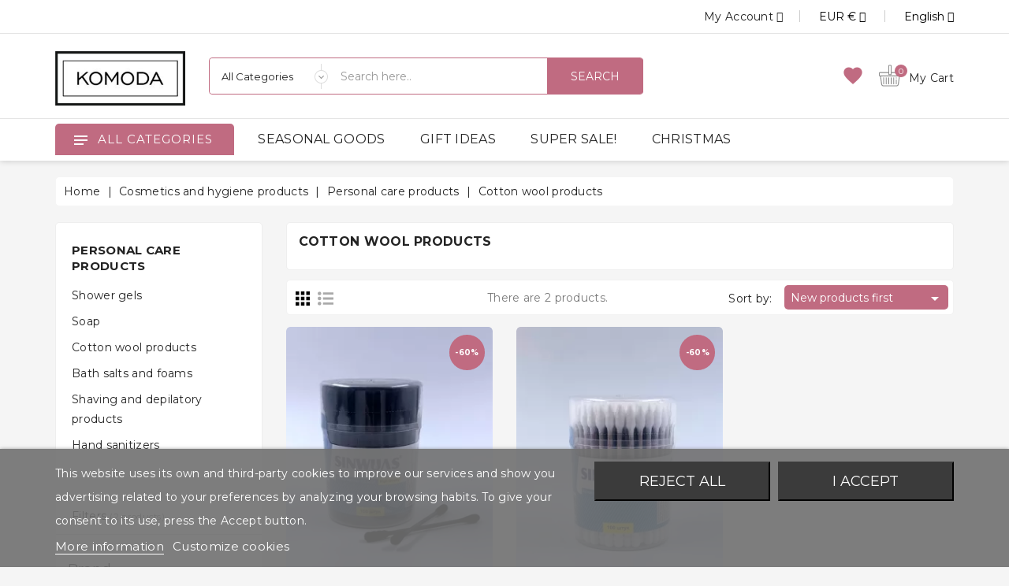

--- FILE ---
content_type: text/html; charset=utf-8
request_url: https://komoda.lv/en/cosmetics-and-hygiene-products/personal-care-products/cotton-wool-products/
body_size: 74773
content:
<!doctype html>
<html lang="en">

  <head>
    
      
  <meta charset="utf-8">


  <meta http-equiv="x-ua-compatible" content="ie=edge"><script type="text/javascript">(window.NREUM||(NREUM={})).init={privacy:{cookies_enabled:true},ajax:{deny_list:["bam.eu01.nr-data.net"]},feature_flags:["soft_nav"],distributed_tracing:{enabled:true}};(window.NREUM||(NREUM={})).loader_config={agentID:"538598051",accountID:"4457531",trustKey:"4457531",xpid:"UAICVlNQCRAFV1JWBwIFXlA=",licenseKey:"NRJS-ea3c23aaf9601635a2e",applicationID:"533403284",browserID:"538598051"};;/*! For license information please see nr-loader-spa-1.303.0.min.js.LICENSE.txt */
(()=>{var e,t,r={384:(e,t,r)=>{"use strict";r.d(t,{NT:()=>s,US:()=>d,Zm:()=>a,bQ:()=>u,dV:()=>c,pV:()=>l});var n=r(6154),i=r(1863),o=r(1910);const s={beacon:"bam.nr-data.net",errorBeacon:"bam.nr-data.net"};function a(){return n.gm.NREUM||(n.gm.NREUM={}),void 0===n.gm.newrelic&&(n.gm.newrelic=n.gm.NREUM),n.gm.NREUM}function c(){let e=a();return e.o||(e.o={ST:n.gm.setTimeout,SI:n.gm.setImmediate||n.gm.setInterval,CT:n.gm.clearTimeout,XHR:n.gm.XMLHttpRequest,REQ:n.gm.Request,EV:n.gm.Event,PR:n.gm.Promise,MO:n.gm.MutationObserver,FETCH:n.gm.fetch,WS:n.gm.WebSocket},(0,o.i)(...Object.values(e.o))),e}function u(e,t){let r=a();r.initializedAgents??={},t.initializedAt={ms:(0,i.t)(),date:new Date},r.initializedAgents[e]=t}function d(e,t){a()[e]=t}function l(){return function(){let e=a();const t=e.info||{};e.info={beacon:s.beacon,errorBeacon:s.errorBeacon,...t}}(),function(){let e=a();const t=e.init||{};e.init={...t}}(),c(),function(){let e=a();const t=e.loader_config||{};e.loader_config={...t}}(),a()}},782:(e,t,r)=>{"use strict";r.d(t,{T:()=>n});const n=r(860).K7.pageViewTiming},860:(e,t,r)=>{"use strict";r.d(t,{$J:()=>d,K7:()=>c,P3:()=>u,XX:()=>i,Yy:()=>a,df:()=>o,qY:()=>n,v4:()=>s});const n="events",i="jserrors",o="browser/blobs",s="rum",a="browser/logs",c={ajax:"ajax",genericEvents:"generic_events",jserrors:i,logging:"logging",metrics:"metrics",pageAction:"page_action",pageViewEvent:"page_view_event",pageViewTiming:"page_view_timing",sessionReplay:"session_replay",sessionTrace:"session_trace",softNav:"soft_navigations",spa:"spa"},u={[c.pageViewEvent]:1,[c.pageViewTiming]:2,[c.metrics]:3,[c.jserrors]:4,[c.spa]:5,[c.ajax]:6,[c.sessionTrace]:7,[c.softNav]:8,[c.sessionReplay]:9,[c.logging]:10,[c.genericEvents]:11},d={[c.pageViewEvent]:s,[c.pageViewTiming]:n,[c.ajax]:n,[c.spa]:n,[c.softNav]:n,[c.metrics]:i,[c.jserrors]:i,[c.sessionTrace]:o,[c.sessionReplay]:o,[c.logging]:a,[c.genericEvents]:"ins"}},944:(e,t,r)=>{"use strict";r.d(t,{R:()=>i});var n=r(3241);function i(e,t){"function"==typeof console.debug&&(console.debug("New Relic Warning: https://github.com/newrelic/newrelic-browser-agent/blob/main/docs/warning-codes.md#".concat(e),t),(0,n.W)({agentIdentifier:null,drained:null,type:"data",name:"warn",feature:"warn",data:{code:e,secondary:t}}))}},993:(e,t,r)=>{"use strict";r.d(t,{A$:()=>o,ET:()=>s,TZ:()=>a,p_:()=>i});var n=r(860);const i={ERROR:"ERROR",WARN:"WARN",INFO:"INFO",DEBUG:"DEBUG",TRACE:"TRACE"},o={OFF:0,ERROR:1,WARN:2,INFO:3,DEBUG:4,TRACE:5},s="log",a=n.K7.logging},1687:(e,t,r)=>{"use strict";r.d(t,{Ak:()=>u,Ze:()=>f,x3:()=>d});var n=r(3241),i=r(7836),o=r(3606),s=r(860),a=r(2646);const c={};function u(e,t){const r={staged:!1,priority:s.P3[t]||0};l(e),c[e].get(t)||c[e].set(t,r)}function d(e,t){e&&c[e]&&(c[e].get(t)&&c[e].delete(t),p(e,t,!1),c[e].size&&h(e))}function l(e){if(!e)throw new Error("agentIdentifier required");c[e]||(c[e]=new Map)}function f(e="",t="feature",r=!1){if(l(e),!e||!c[e].get(t)||r)return p(e,t);c[e].get(t).staged=!0,h(e)}function h(e){const t=Array.from(c[e]);t.every(([e,t])=>t.staged)&&(t.sort((e,t)=>e[1].priority-t[1].priority),t.forEach(([t])=>{c[e].delete(t),p(e,t)}))}function p(e,t,r=!0){const s=e?i.ee.get(e):i.ee,c=o.i.handlers;if(!s.aborted&&s.backlog&&c){if((0,n.W)({agentIdentifier:e,type:"lifecycle",name:"drain",feature:t}),r){const e=s.backlog[t],r=c[t];if(r){for(let t=0;e&&t<e.length;++t)g(e[t],r);Object.entries(r).forEach(([e,t])=>{Object.values(t||{}).forEach(t=>{t[0]?.on&&t[0]?.context()instanceof a.y&&t[0].on(e,t[1])})})}}s.isolatedBacklog||delete c[t],s.backlog[t]=null,s.emit("drain-"+t,[])}}function g(e,t){var r=e[1];Object.values(t[r]||{}).forEach(t=>{var r=e[0];if(t[0]===r){var n=t[1],i=e[3],o=e[2];n.apply(i,o)}})}},1741:(e,t,r)=>{"use strict";r.d(t,{W:()=>o});var n=r(944),i=r(4261);class o{#e(e,...t){if(this[e]!==o.prototype[e])return this[e](...t);(0,n.R)(35,e)}addPageAction(e,t){return this.#e(i.hG,e,t)}register(e){return this.#e(i.eY,e)}recordCustomEvent(e,t){return this.#e(i.fF,e,t)}setPageViewName(e,t){return this.#e(i.Fw,e,t)}setCustomAttribute(e,t,r){return this.#e(i.cD,e,t,r)}noticeError(e,t){return this.#e(i.o5,e,t)}setUserId(e){return this.#e(i.Dl,e)}setApplicationVersion(e){return this.#e(i.nb,e)}setErrorHandler(e){return this.#e(i.bt,e)}addRelease(e,t){return this.#e(i.k6,e,t)}log(e,t){return this.#e(i.$9,e,t)}start(){return this.#e(i.d3)}finished(e){return this.#e(i.BL,e)}recordReplay(){return this.#e(i.CH)}pauseReplay(){return this.#e(i.Tb)}addToTrace(e){return this.#e(i.U2,e)}setCurrentRouteName(e){return this.#e(i.PA,e)}interaction(e){return this.#e(i.dT,e)}wrapLogger(e,t,r){return this.#e(i.Wb,e,t,r)}measure(e,t){return this.#e(i.V1,e,t)}consent(e){return this.#e(i.Pv,e)}}},1863:(e,t,r)=>{"use strict";function n(){return Math.floor(performance.now())}r.d(t,{t:()=>n})},1910:(e,t,r)=>{"use strict";r.d(t,{i:()=>o});var n=r(944);const i=new Map;function o(...e){return e.every(e=>{if(i.has(e))return i.get(e);const t="function"==typeof e&&e.toString().includes("[native code]");return t||(0,n.R)(64,e?.name||e?.toString()),i.set(e,t),t})}},2555:(e,t,r)=>{"use strict";r.d(t,{D:()=>a,f:()=>s});var n=r(384),i=r(8122);const o={beacon:n.NT.beacon,errorBeacon:n.NT.errorBeacon,licenseKey:void 0,applicationID:void 0,sa:void 0,queueTime:void 0,applicationTime:void 0,ttGuid:void 0,user:void 0,account:void 0,product:void 0,extra:void 0,jsAttributes:{},userAttributes:void 0,atts:void 0,transactionName:void 0,tNamePlain:void 0};function s(e){try{return!!e.licenseKey&&!!e.errorBeacon&&!!e.applicationID}catch(e){return!1}}const a=e=>(0,i.a)(e,o)},2614:(e,t,r)=>{"use strict";r.d(t,{BB:()=>s,H3:()=>n,g:()=>u,iL:()=>c,tS:()=>a,uh:()=>i,wk:()=>o});const n="NRBA",i="SESSION",o=144e5,s=18e5,a={STARTED:"session-started",PAUSE:"session-pause",RESET:"session-reset",RESUME:"session-resume",UPDATE:"session-update"},c={SAME_TAB:"same-tab",CROSS_TAB:"cross-tab"},u={OFF:0,FULL:1,ERROR:2}},2646:(e,t,r)=>{"use strict";r.d(t,{y:()=>n});class n{constructor(e){this.contextId=e}}},2843:(e,t,r)=>{"use strict";r.d(t,{u:()=>i});var n=r(3878);function i(e,t=!1,r,i){(0,n.DD)("visibilitychange",function(){if(t)return void("hidden"===document.visibilityState&&e());e(document.visibilityState)},r,i)}},3241:(e,t,r)=>{"use strict";r.d(t,{W:()=>o});var n=r(6154);const i="newrelic";function o(e={}){try{n.gm.dispatchEvent(new CustomEvent(i,{detail:e}))}catch(e){}}},3304:(e,t,r)=>{"use strict";r.d(t,{A:()=>o});var n=r(7836);const i=()=>{const e=new WeakSet;return(t,r)=>{if("object"==typeof r&&null!==r){if(e.has(r))return;e.add(r)}return r}};function o(e){try{return JSON.stringify(e,i())??""}catch(e){try{n.ee.emit("internal-error",[e])}catch(e){}return""}}},3333:(e,t,r)=>{"use strict";r.d(t,{$v:()=>d,TZ:()=>n,Xh:()=>c,Zp:()=>i,kd:()=>u,mq:()=>a,nf:()=>s,qN:()=>o});const n=r(860).K7.genericEvents,i=["auxclick","click","copy","keydown","paste","scrollend"],o=["focus","blur"],s=4,a=1e3,c=2e3,u=["PageAction","UserAction","BrowserPerformance"],d={RESOURCES:"experimental.resources",REGISTER:"register"}},3434:(e,t,r)=>{"use strict";r.d(t,{Jt:()=>o,YM:()=>u});var n=r(7836),i=r(5607);const o="nr@original:".concat(i.W),s=50;var a=Object.prototype.hasOwnProperty,c=!1;function u(e,t){return e||(e=n.ee),r.inPlace=function(e,t,n,i,o){n||(n="");const s="-"===n.charAt(0);for(let a=0;a<t.length;a++){const c=t[a],u=e[c];l(u)||(e[c]=r(u,s?c+n:n,i,c,o))}},r.flag=o,r;function r(t,r,n,c,u){return l(t)?t:(r||(r=""),nrWrapper[o]=t,function(e,t,r){if(Object.defineProperty&&Object.keys)try{return Object.keys(e).forEach(function(r){Object.defineProperty(t,r,{get:function(){return e[r]},set:function(t){return e[r]=t,t}})}),t}catch(e){d([e],r)}for(var n in e)a.call(e,n)&&(t[n]=e[n])}(t,nrWrapper,e),nrWrapper);function nrWrapper(){var o,a,l,f;let h;try{a=this,o=[...arguments],l="function"==typeof n?n(o,a):n||{}}catch(t){d([t,"",[o,a,c],l],e)}i(r+"start",[o,a,c],l,u);const p=performance.now();let g;try{return f=t.apply(a,o),g=performance.now(),f}catch(e){throw g=performance.now(),i(r+"err",[o,a,e],l,u),h=e,h}finally{const e=g-p,t={start:p,end:g,duration:e,isLongTask:e>=s,methodName:c,thrownError:h};t.isLongTask&&i("long-task",[t,a],l,u),i(r+"end",[o,a,f],l,u)}}}function i(r,n,i,o){if(!c||t){var s=c;c=!0;try{e.emit(r,n,i,t,o)}catch(t){d([t,r,n,i],e)}c=s}}}function d(e,t){t||(t=n.ee);try{t.emit("internal-error",e)}catch(e){}}function l(e){return!(e&&"function"==typeof e&&e.apply&&!e[o])}},3606:(e,t,r)=>{"use strict";r.d(t,{i:()=>o});var n=r(9908);o.on=s;var i=o.handlers={};function o(e,t,r,o){s(o||n.d,i,e,t,r)}function s(e,t,r,i,o){o||(o="feature"),e||(e=n.d);var s=t[o]=t[o]||{};(s[r]=s[r]||[]).push([e,i])}},3738:(e,t,r)=>{"use strict";r.d(t,{He:()=>i,Kp:()=>a,Lc:()=>u,Rz:()=>d,TZ:()=>n,bD:()=>o,d3:()=>s,jx:()=>l,sl:()=>f,uP:()=>c});const n=r(860).K7.sessionTrace,i="bstResource",o="resource",s="-start",a="-end",c="fn"+s,u="fn"+a,d="pushState",l=1e3,f=3e4},3785:(e,t,r)=>{"use strict";r.d(t,{R:()=>c,b:()=>u});var n=r(9908),i=r(1863),o=r(860),s=r(8154),a=r(993);function c(e,t,r={},c=a.p_.INFO,u,d=(0,i.t)()){(0,n.p)(s.xV,["API/logging/".concat(c.toLowerCase(),"/called")],void 0,o.K7.metrics,e),(0,n.p)(a.ET,[d,t,r,c,u],void 0,o.K7.logging,e)}function u(e){return"string"==typeof e&&Object.values(a.p_).some(t=>t===e.toUpperCase().trim())}},3878:(e,t,r)=>{"use strict";function n(e,t){return{capture:e,passive:!1,signal:t}}function i(e,t,r=!1,i){window.addEventListener(e,t,n(r,i))}function o(e,t,r=!1,i){document.addEventListener(e,t,n(r,i))}r.d(t,{DD:()=>o,jT:()=>n,sp:()=>i})},3962:(e,t,r)=>{"use strict";r.d(t,{AM:()=>s,O2:()=>l,OV:()=>o,Qu:()=>f,TZ:()=>c,ih:()=>h,pP:()=>a,t1:()=>d,tC:()=>i,wD:()=>u});var n=r(860);const i=["click","keydown","submit"],o="popstate",s="api",a="initialPageLoad",c=n.K7.softNav,u=5e3,d=500,l={INITIAL_PAGE_LOAD:"",ROUTE_CHANGE:1,UNSPECIFIED:2},f={INTERACTION:1,AJAX:2,CUSTOM_END:3,CUSTOM_TRACER:4},h={IP:"in progress",PF:"pending finish",FIN:"finished",CAN:"cancelled"}},4234:(e,t,r)=>{"use strict";r.d(t,{W:()=>o});var n=r(7836),i=r(1687);class o{constructor(e,t){this.agentIdentifier=e,this.ee=n.ee.get(e),this.featureName=t,this.blocked=!1}deregisterDrain(){(0,i.x3)(this.agentIdentifier,this.featureName)}}},4261:(e,t,r)=>{"use strict";r.d(t,{$9:()=>d,BL:()=>c,CH:()=>p,Dl:()=>R,Fw:()=>w,PA:()=>v,Pl:()=>n,Pv:()=>A,Tb:()=>f,U2:()=>s,V1:()=>E,Wb:()=>T,bt:()=>y,cD:()=>b,d3:()=>x,dT:()=>u,eY:()=>g,fF:()=>h,hG:()=>o,hw:()=>i,k6:()=>a,nb:()=>m,o5:()=>l});const n="api-",i=n+"ixn-",o="addPageAction",s="addToTrace",a="addRelease",c="finished",u="interaction",d="log",l="noticeError",f="pauseReplay",h="recordCustomEvent",p="recordReplay",g="register",m="setApplicationVersion",v="setCurrentRouteName",b="setCustomAttribute",y="setErrorHandler",w="setPageViewName",R="setUserId",x="start",T="wrapLogger",E="measure",A="consent"},4387:(e,t,r)=>{"use strict";function n(e={}){return!(!e.id||!e.name)}function i(e){return"string"==typeof e&&e.trim().length<501||"number"==typeof e}function o(e,t){if(2!==t?.harvestEndpointVersion)return{};const r=t.agentRef.runtime.appMetadata.agents[0].entityGuid;return n(e)?{"mfe.id":e.id,"mfe.name":e.name,eventSource:e.eventSource,"parent.id":e.parent?.id||r}:{"entity.guid":r,appId:t.agentRef.info.applicationID}}r.d(t,{Ux:()=>o,c7:()=>n,yo:()=>i})},5205:(e,t,r)=>{"use strict";r.d(t,{j:()=>_});var n=r(384),i=r(1741);var o=r(2555),s=r(3333);const a=e=>{if(!e||"string"!=typeof e)return!1;try{document.createDocumentFragment().querySelector(e)}catch{return!1}return!0};var c=r(2614),u=r(944),d=r(8122);const l="[data-nr-mask]",f=e=>(0,d.a)(e,(()=>{const e={feature_flags:[],experimental:{allow_registered_children:!1,resources:!1},mask_selector:"*",block_selector:"[data-nr-block]",mask_input_options:{color:!1,date:!1,"datetime-local":!1,email:!1,month:!1,number:!1,range:!1,search:!1,tel:!1,text:!1,time:!1,url:!1,week:!1,textarea:!1,select:!1,password:!0}};return{ajax:{deny_list:void 0,block_internal:!0,enabled:!0,autoStart:!0},api:{get allow_registered_children(){return e.feature_flags.includes(s.$v.REGISTER)||e.experimental.allow_registered_children},set allow_registered_children(t){e.experimental.allow_registered_children=t},duplicate_registered_data:!1},browser_consent_mode:{enabled:!1},distributed_tracing:{enabled:void 0,exclude_newrelic_header:void 0,cors_use_newrelic_header:void 0,cors_use_tracecontext_headers:void 0,allowed_origins:void 0},get feature_flags(){return e.feature_flags},set feature_flags(t){e.feature_flags=t},generic_events:{enabled:!0,autoStart:!0},harvest:{interval:30},jserrors:{enabled:!0,autoStart:!0},logging:{enabled:!0,autoStart:!0},metrics:{enabled:!0,autoStart:!0},obfuscate:void 0,page_action:{enabled:!0},page_view_event:{enabled:!0,autoStart:!0},page_view_timing:{enabled:!0,autoStart:!0},performance:{capture_marks:!1,capture_measures:!1,capture_detail:!0,resources:{get enabled(){return e.feature_flags.includes(s.$v.RESOURCES)||e.experimental.resources},set enabled(t){e.experimental.resources=t},asset_types:[],first_party_domains:[],ignore_newrelic:!0}},privacy:{cookies_enabled:!0},proxy:{assets:void 0,beacon:void 0},session:{expiresMs:c.wk,inactiveMs:c.BB},session_replay:{autoStart:!0,enabled:!1,preload:!1,sampling_rate:10,error_sampling_rate:100,collect_fonts:!1,inline_images:!1,fix_stylesheets:!0,mask_all_inputs:!0,get mask_text_selector(){return e.mask_selector},set mask_text_selector(t){a(t)?e.mask_selector="".concat(t,",").concat(l):""===t||null===t?e.mask_selector=l:(0,u.R)(5,t)},get block_class(){return"nr-block"},get ignore_class(){return"nr-ignore"},get mask_text_class(){return"nr-mask"},get block_selector(){return e.block_selector},set block_selector(t){a(t)?e.block_selector+=",".concat(t):""!==t&&(0,u.R)(6,t)},get mask_input_options(){return e.mask_input_options},set mask_input_options(t){t&&"object"==typeof t?e.mask_input_options={...t,password:!0}:(0,u.R)(7,t)}},session_trace:{enabled:!0,autoStart:!0},soft_navigations:{enabled:!0,autoStart:!0},spa:{enabled:!0,autoStart:!0},ssl:void 0,user_actions:{enabled:!0,elementAttributes:["id","className","tagName","type"]}}})());var h=r(6154),p=r(9324);let g=0;const m={buildEnv:p.F3,distMethod:p.Xs,version:p.xv,originTime:h.WN},v={consented:!1},b={appMetadata:{},get consented(){return this.session?.state?.consent||v.consented},set consented(e){v.consented=e},customTransaction:void 0,denyList:void 0,disabled:!1,harvester:void 0,isolatedBacklog:!1,isRecording:!1,loaderType:void 0,maxBytes:3e4,obfuscator:void 0,onerror:void 0,ptid:void 0,releaseIds:{},session:void 0,timeKeeper:void 0,registeredEntities:[],jsAttributesMetadata:{bytes:0},get harvestCount(){return++g}},y=e=>{const t=(0,d.a)(e,b),r=Object.keys(m).reduce((e,t)=>(e[t]={value:m[t],writable:!1,configurable:!0,enumerable:!0},e),{});return Object.defineProperties(t,r)};var w=r(5701);const R=e=>{const t=e.startsWith("http");e+="/",r.p=t?e:"https://"+e};var x=r(7836),T=r(3241);const E={accountID:void 0,trustKey:void 0,agentID:void 0,licenseKey:void 0,applicationID:void 0,xpid:void 0},A=e=>(0,d.a)(e,E),S=new Set;function _(e,t={},r,s){let{init:a,info:c,loader_config:u,runtime:d={},exposed:l=!0}=t;if(!c){const e=(0,n.pV)();a=e.init,c=e.info,u=e.loader_config}e.init=f(a||{}),e.loader_config=A(u||{}),c.jsAttributes??={},h.bv&&(c.jsAttributes.isWorker=!0),e.info=(0,o.D)(c);const p=e.init,g=[c.beacon,c.errorBeacon];S.has(e.agentIdentifier)||(p.proxy.assets&&(R(p.proxy.assets),g.push(p.proxy.assets)),p.proxy.beacon&&g.push(p.proxy.beacon),e.beacons=[...g],function(e){const t=(0,n.pV)();Object.getOwnPropertyNames(i.W.prototype).forEach(r=>{const n=i.W.prototype[r];if("function"!=typeof n||"constructor"===n)return;let o=t[r];e[r]&&!1!==e.exposed&&"micro-agent"!==e.runtime?.loaderType&&(t[r]=(...t)=>{const n=e[r](...t);return o?o(...t):n})})}(e),(0,n.US)("activatedFeatures",w.B),e.runSoftNavOverSpa&&=!0===p.soft_navigations.enabled&&p.feature_flags.includes("soft_nav")),d.denyList=[...p.ajax.deny_list||[],...p.ajax.block_internal?g:[]],d.ptid=e.agentIdentifier,d.loaderType=r,e.runtime=y(d),S.has(e.agentIdentifier)||(e.ee=x.ee.get(e.agentIdentifier),e.exposed=l,(0,T.W)({agentIdentifier:e.agentIdentifier,drained:!!w.B?.[e.agentIdentifier],type:"lifecycle",name:"initialize",feature:void 0,data:e.config})),S.add(e.agentIdentifier)}},5270:(e,t,r)=>{"use strict";r.d(t,{Aw:()=>s,SR:()=>o,rF:()=>a});var n=r(384),i=r(7767);function o(e){return!!(0,n.dV)().o.MO&&(0,i.V)(e)&&!0===e?.session_trace.enabled}function s(e){return!0===e?.session_replay.preload&&o(e)}function a(e,t){try{if("string"==typeof t?.type){if("password"===t.type.toLowerCase())return"*".repeat(e?.length||0);if(void 0!==t?.dataset?.nrUnmask||t?.classList?.contains("nr-unmask"))return e}}catch(e){}return"string"==typeof e?e.replace(/[\S]/g,"*"):"*".repeat(e?.length||0)}},5289:(e,t,r)=>{"use strict";r.d(t,{GG:()=>o,Qr:()=>a,sB:()=>s});var n=r(3878);function i(){return"undefined"==typeof document||"complete"===document.readyState}function o(e,t){if(i())return e();(0,n.sp)("load",e,t)}function s(e){if(i())return e();(0,n.DD)("DOMContentLoaded",e)}function a(e){if(i())return e();(0,n.sp)("popstate",e)}},5607:(e,t,r)=>{"use strict";r.d(t,{W:()=>n});const n=(0,r(9566).bz)()},5701:(e,t,r)=>{"use strict";r.d(t,{B:()=>o,t:()=>s});var n=r(3241);const i=new Set,o={};function s(e,t){const r=t.agentIdentifier;o[r]??={},e&&"object"==typeof e&&(i.has(r)||(t.ee.emit("rumresp",[e]),o[r]=e,i.add(r),(0,n.W)({agentIdentifier:r,loaded:!0,drained:!0,type:"lifecycle",name:"load",feature:void 0,data:e})))}},6154:(e,t,r)=>{"use strict";r.d(t,{A4:()=>a,OF:()=>d,RI:()=>i,WN:()=>h,bv:()=>o,gm:()=>s,lR:()=>f,m:()=>u,mw:()=>c,sb:()=>l});var n=r(1863);const i="undefined"!=typeof window&&!!window.document,o="undefined"!=typeof WorkerGlobalScope&&("undefined"!=typeof self&&self instanceof WorkerGlobalScope&&self.navigator instanceof WorkerNavigator||"undefined"!=typeof globalThis&&globalThis instanceof WorkerGlobalScope&&globalThis.navigator instanceof WorkerNavigator),s=i?window:"undefined"!=typeof WorkerGlobalScope&&("undefined"!=typeof self&&self instanceof WorkerGlobalScope&&self||"undefined"!=typeof globalThis&&globalThis instanceof WorkerGlobalScope&&globalThis),a="complete"===s?.document?.readyState,c=Boolean("hidden"===s?.document?.visibilityState),u=""+s?.location,d=/iPad|iPhone|iPod/.test(s.navigator?.userAgent),l=d&&"undefined"==typeof SharedWorker,f=(()=>{const e=s.navigator?.userAgent?.match(/Firefox[/\s](\d+\.\d+)/);return Array.isArray(e)&&e.length>=2?+e[1]:0})(),h=Date.now()-(0,n.t)()},6344:(e,t,r)=>{"use strict";r.d(t,{BB:()=>d,Qb:()=>l,TZ:()=>i,Ug:()=>s,Vh:()=>o,_s:()=>a,bc:()=>u,yP:()=>c});var n=r(2614);const i=r(860).K7.sessionReplay,o="errorDuringReplay",s=.12,a={DomContentLoaded:0,Load:1,FullSnapshot:2,IncrementalSnapshot:3,Meta:4,Custom:5},c={[n.g.ERROR]:15e3,[n.g.FULL]:3e5,[n.g.OFF]:0},u={RESET:{message:"Session was reset",sm:"Reset"},IMPORT:{message:"Recorder failed to import",sm:"Import"},TOO_MANY:{message:"429: Too Many Requests",sm:"Too-Many"},TOO_BIG:{message:"Payload was too large",sm:"Too-Big"},CROSS_TAB:{message:"Session Entity was set to OFF on another tab",sm:"Cross-Tab"},ENTITLEMENTS:{message:"Session Replay is not allowed and will not be started",sm:"Entitlement"}},d=5e3,l={API:"api",RESUME:"resume",SWITCH_TO_FULL:"switchToFull",INITIALIZE:"initialize",PRELOAD:"preload"}},6389:(e,t,r)=>{"use strict";function n(e,t=500,r={}){const n=r?.leading||!1;let i;return(...r)=>{n&&void 0===i&&(e.apply(this,r),i=setTimeout(()=>{i=clearTimeout(i)},t)),n||(clearTimeout(i),i=setTimeout(()=>{e.apply(this,r)},t))}}function i(e){let t=!1;return(...r)=>{t||(t=!0,e.apply(this,r))}}r.d(t,{J:()=>i,s:()=>n})},6630:(e,t,r)=>{"use strict";r.d(t,{T:()=>n});const n=r(860).K7.pageViewEvent},6774:(e,t,r)=>{"use strict";r.d(t,{T:()=>n});const n=r(860).K7.jserrors},7295:(e,t,r)=>{"use strict";r.d(t,{Xv:()=>s,gX:()=>i,iW:()=>o});var n=[];function i(e){if(!e||o(e))return!1;if(0===n.length)return!0;for(var t=0;t<n.length;t++){var r=n[t];if("*"===r.hostname)return!1;if(a(r.hostname,e.hostname)&&c(r.pathname,e.pathname))return!1}return!0}function o(e){return void 0===e.hostname}function s(e){if(n=[],e&&e.length)for(var t=0;t<e.length;t++){let r=e[t];if(!r)continue;0===r.indexOf("http://")?r=r.substring(7):0===r.indexOf("https://")&&(r=r.substring(8));const i=r.indexOf("/");let o,s;i>0?(o=r.substring(0,i),s=r.substring(i)):(o=r,s="");let[a]=o.split(":");n.push({hostname:a,pathname:s})}}function a(e,t){return!(e.length>t.length)&&t.indexOf(e)===t.length-e.length}function c(e,t){return 0===e.indexOf("/")&&(e=e.substring(1)),0===t.indexOf("/")&&(t=t.substring(1)),""===e||e===t}},7378:(e,t,r)=>{"use strict";r.d(t,{$p:()=>x,BR:()=>b,Kp:()=>R,L3:()=>y,Lc:()=>c,NC:()=>o,SG:()=>d,TZ:()=>i,U6:()=>p,UT:()=>m,d3:()=>w,dT:()=>f,e5:()=>E,gx:()=>v,l9:()=>l,oW:()=>h,op:()=>g,rw:()=>u,tH:()=>A,uP:()=>a,wW:()=>T,xq:()=>s});var n=r(384);const i=r(860).K7.spa,o=["click","submit","keypress","keydown","keyup","change"],s=999,a="fn-start",c="fn-end",u="cb-start",d="api-ixn-",l="remaining",f="interaction",h="spaNode",p="jsonpNode",g="fetch-start",m="fetch-done",v="fetch-body-",b="jsonp-end",y=(0,n.dV)().o.ST,w="-start",R="-end",x="-body",T="cb"+R,E="jsTime",A="fetch"},7485:(e,t,r)=>{"use strict";r.d(t,{D:()=>i});var n=r(6154);function i(e){if(0===(e||"").indexOf("data:"))return{protocol:"data"};try{const t=new URL(e,location.href),r={port:t.port,hostname:t.hostname,pathname:t.pathname,search:t.search,protocol:t.protocol.slice(0,t.protocol.indexOf(":")),sameOrigin:t.protocol===n.gm?.location?.protocol&&t.host===n.gm?.location?.host};return r.port&&""!==r.port||("http:"===t.protocol&&(r.port="80"),"https:"===t.protocol&&(r.port="443")),r.pathname&&""!==r.pathname?r.pathname.startsWith("/")||(r.pathname="/".concat(r.pathname)):r.pathname="/",r}catch(e){return{}}}},7699:(e,t,r)=>{"use strict";r.d(t,{It:()=>o,KC:()=>a,No:()=>i,qh:()=>s});var n=r(860);const i=16e3,o=1e6,s="SESSION_ERROR",a={[n.K7.logging]:!0,[n.K7.genericEvents]:!1,[n.K7.jserrors]:!1,[n.K7.ajax]:!1}},7767:(e,t,r)=>{"use strict";r.d(t,{V:()=>i});var n=r(6154);const i=e=>n.RI&&!0===e?.privacy.cookies_enabled},7836:(e,t,r)=>{"use strict";r.d(t,{P:()=>a,ee:()=>c});var n=r(384),i=r(8990),o=r(2646),s=r(5607);const a="nr@context:".concat(s.W),c=function e(t,r){var n={},s={},d={},l=!1;try{l=16===r.length&&u.initializedAgents?.[r]?.runtime.isolatedBacklog}catch(e){}var f={on:p,addEventListener:p,removeEventListener:function(e,t){var r=n[e];if(!r)return;for(var i=0;i<r.length;i++)r[i]===t&&r.splice(i,1)},emit:function(e,r,n,i,o){!1!==o&&(o=!0);if(c.aborted&&!i)return;t&&o&&t.emit(e,r,n);var a=h(n);g(e).forEach(e=>{e.apply(a,r)});var u=v()[s[e]];u&&u.push([f,e,r,a]);return a},get:m,listeners:g,context:h,buffer:function(e,t){const r=v();if(t=t||"feature",f.aborted)return;Object.entries(e||{}).forEach(([e,n])=>{s[n]=t,t in r||(r[t]=[])})},abort:function(){f._aborted=!0,Object.keys(f.backlog).forEach(e=>{delete f.backlog[e]})},isBuffering:function(e){return!!v()[s[e]]},debugId:r,backlog:l?{}:t&&"object"==typeof t.backlog?t.backlog:{},isolatedBacklog:l};return Object.defineProperty(f,"aborted",{get:()=>{let e=f._aborted||!1;return e||(t&&(e=t.aborted),e)}}),f;function h(e){return e&&e instanceof o.y?e:e?(0,i.I)(e,a,()=>new o.y(a)):new o.y(a)}function p(e,t){n[e]=g(e).concat(t)}function g(e){return n[e]||[]}function m(t){return d[t]=d[t]||e(f,t)}function v(){return f.backlog}}(void 0,"globalEE"),u=(0,n.Zm)();u.ee||(u.ee=c)},8122:(e,t,r)=>{"use strict";r.d(t,{a:()=>i});var n=r(944);function i(e,t){try{if(!e||"object"!=typeof e)return(0,n.R)(3);if(!t||"object"!=typeof t)return(0,n.R)(4);const r=Object.create(Object.getPrototypeOf(t),Object.getOwnPropertyDescriptors(t)),o=0===Object.keys(r).length?e:r;for(let s in o)if(void 0!==e[s])try{if(null===e[s]){r[s]=null;continue}Array.isArray(e[s])&&Array.isArray(t[s])?r[s]=Array.from(new Set([...e[s],...t[s]])):"object"==typeof e[s]&&"object"==typeof t[s]?r[s]=i(e[s],t[s]):r[s]=e[s]}catch(e){r[s]||(0,n.R)(1,e)}return r}catch(e){(0,n.R)(2,e)}}},8139:(e,t,r)=>{"use strict";r.d(t,{u:()=>f});var n=r(7836),i=r(3434),o=r(8990),s=r(6154);const a={},c=s.gm.XMLHttpRequest,u="addEventListener",d="removeEventListener",l="nr@wrapped:".concat(n.P);function f(e){var t=function(e){return(e||n.ee).get("events")}(e);if(a[t.debugId]++)return t;a[t.debugId]=1;var r=(0,i.YM)(t,!0);function f(e){r.inPlace(e,[u,d],"-",p)}function p(e,t){return e[1]}return"getPrototypeOf"in Object&&(s.RI&&h(document,f),c&&h(c.prototype,f),h(s.gm,f)),t.on(u+"-start",function(e,t){var n=e[1];if(null!==n&&("function"==typeof n||"object"==typeof n)&&"newrelic"!==e[0]){var i=(0,o.I)(n,l,function(){var e={object:function(){if("function"!=typeof n.handleEvent)return;return n.handleEvent.apply(n,arguments)},function:n}[typeof n];return e?r(e,"fn-",null,e.name||"anonymous"):n});this.wrapped=e[1]=i}}),t.on(d+"-start",function(e){e[1]=this.wrapped||e[1]}),t}function h(e,t,...r){let n=e;for(;"object"==typeof n&&!Object.prototype.hasOwnProperty.call(n,u);)n=Object.getPrototypeOf(n);n&&t(n,...r)}},8154:(e,t,r)=>{"use strict";r.d(t,{z_:()=>o,XG:()=>a,TZ:()=>n,rs:()=>i,xV:()=>s});r(6154),r(9566),r(384);const n=r(860).K7.metrics,i="sm",o="cm",s="storeSupportabilityMetrics",a="storeEventMetrics"},8374:(e,t,r)=>{r.nc=(()=>{try{return document?.currentScript?.nonce}catch(e){}return""})()},8990:(e,t,r)=>{"use strict";r.d(t,{I:()=>i});var n=Object.prototype.hasOwnProperty;function i(e,t,r){if(n.call(e,t))return e[t];var i=r();if(Object.defineProperty&&Object.keys)try{return Object.defineProperty(e,t,{value:i,writable:!0,enumerable:!1}),i}catch(e){}return e[t]=i,i}},9300:(e,t,r)=>{"use strict";r.d(t,{T:()=>n});const n=r(860).K7.ajax},9324:(e,t,r)=>{"use strict";r.d(t,{AJ:()=>s,F3:()=>i,Xs:()=>o,Yq:()=>a,xv:()=>n});const n="1.303.0",i="PROD",o="CDN",s="@newrelic/rrweb",a="1.0.1"},9566:(e,t,r)=>{"use strict";r.d(t,{LA:()=>a,ZF:()=>c,bz:()=>s,el:()=>u});var n=r(6154);const i="xxxxxxxx-xxxx-4xxx-yxxx-xxxxxxxxxxxx";function o(e,t){return e?15&e[t]:16*Math.random()|0}function s(){const e=n.gm?.crypto||n.gm?.msCrypto;let t,r=0;return e&&e.getRandomValues&&(t=e.getRandomValues(new Uint8Array(30))),i.split("").map(e=>"x"===e?o(t,r++).toString(16):"y"===e?(3&o()|8).toString(16):e).join("")}function a(e){const t=n.gm?.crypto||n.gm?.msCrypto;let r,i=0;t&&t.getRandomValues&&(r=t.getRandomValues(new Uint8Array(e)));const s=[];for(var a=0;a<e;a++)s.push(o(r,i++).toString(16));return s.join("")}function c(){return a(16)}function u(){return a(32)}},9908:(e,t,r)=>{"use strict";r.d(t,{d:()=>n,p:()=>i});var n=r(7836).ee.get("handle");function i(e,t,r,i,o){o?(o.buffer([e],i),o.emit(e,t,r)):(n.buffer([e],i),n.emit(e,t,r))}}},n={};function i(e){var t=n[e];if(void 0!==t)return t.exports;var o=n[e]={exports:{}};return r[e](o,o.exports,i),o.exports}i.m=r,i.d=(e,t)=>{for(var r in t)i.o(t,r)&&!i.o(e,r)&&Object.defineProperty(e,r,{enumerable:!0,get:t[r]})},i.f={},i.e=e=>Promise.all(Object.keys(i.f).reduce((t,r)=>(i.f[r](e,t),t),[])),i.u=e=>({212:"nr-spa-compressor",249:"nr-spa-recorder",478:"nr-spa"}[e]+"-1.303.0.min.js"),i.o=(e,t)=>Object.prototype.hasOwnProperty.call(e,t),e={},t="NRBA-1.303.0.PROD:",i.l=(r,n,o,s)=>{if(e[r])e[r].push(n);else{var a,c;if(void 0!==o)for(var u=document.getElementsByTagName("script"),d=0;d<u.length;d++){var l=u[d];if(l.getAttribute("src")==r||l.getAttribute("data-webpack")==t+o){a=l;break}}if(!a){c=!0;var f={478:"sha512-Q1pLqcoiNmLHv0rtq3wFkJBA3kofBdRJl0ExDl0mTuAoCBd0qe/1J0XWrDlQKuNlUryL6aZfVkAMPLmoikWIoQ==",249:"sha512-695ZzudsxlMtHKnpDNvkMlJd3tdMtY03IQKVCw9SX12tjUC+f7Nrx5tnWO72Vg9RFf6DSY6wVmM3cEkRM12kkQ==",212:"sha512-18Gx1wIBsppcn0AnKFhwgw4IciNgFxiw3J74W393Ape+wtg4hlg7t6SBKsIE/Dk/tfl2yltgcgBFvYRs283AFg=="};(a=document.createElement("script")).charset="utf-8",i.nc&&a.setAttribute("nonce",i.nc),a.setAttribute("data-webpack",t+o),a.src=r,0!==a.src.indexOf(window.location.origin+"/")&&(a.crossOrigin="anonymous"),f[s]&&(a.integrity=f[s])}e[r]=[n];var h=(t,n)=>{a.onerror=a.onload=null,clearTimeout(p);var i=e[r];if(delete e[r],a.parentNode&&a.parentNode.removeChild(a),i&&i.forEach(e=>e(n)),t)return t(n)},p=setTimeout(h.bind(null,void 0,{type:"timeout",target:a}),12e4);a.onerror=h.bind(null,a.onerror),a.onload=h.bind(null,a.onload),c&&document.head.appendChild(a)}},i.r=e=>{"undefined"!=typeof Symbol&&Symbol.toStringTag&&Object.defineProperty(e,Symbol.toStringTag,{value:"Module"}),Object.defineProperty(e,"__esModule",{value:!0})},i.p="https://js-agent.newrelic.com/",(()=>{var e={38:0,788:0};i.f.j=(t,r)=>{var n=i.o(e,t)?e[t]:void 0;if(0!==n)if(n)r.push(n[2]);else{var o=new Promise((r,i)=>n=e[t]=[r,i]);r.push(n[2]=o);var s=i.p+i.u(t),a=new Error;i.l(s,r=>{if(i.o(e,t)&&(0!==(n=e[t])&&(e[t]=void 0),n)){var o=r&&("load"===r.type?"missing":r.type),s=r&&r.target&&r.target.src;a.message="Loading chunk "+t+" failed.\n("+o+": "+s+")",a.name="ChunkLoadError",a.type=o,a.request=s,n[1](a)}},"chunk-"+t,t)}};var t=(t,r)=>{var n,o,[s,a,c]=r,u=0;if(s.some(t=>0!==e[t])){for(n in a)i.o(a,n)&&(i.m[n]=a[n]);if(c)c(i)}for(t&&t(r);u<s.length;u++)o=s[u],i.o(e,o)&&e[o]&&e[o][0](),e[o]=0},r=self["webpackChunk:NRBA-1.303.0.PROD"]=self["webpackChunk:NRBA-1.303.0.PROD"]||[];r.forEach(t.bind(null,0)),r.push=t.bind(null,r.push.bind(r))})(),(()=>{"use strict";i(8374);var e=i(9566),t=i(1741);class r extends t.W{agentIdentifier=(0,e.LA)(16)}var n=i(860);const o=Object.values(n.K7);var s=i(5205);var a=i(9908),c=i(1863),u=i(4261),d=i(3241),l=i(944),f=i(5701),h=i(8154);function p(e,t,i,o){const s=o||i;!s||s[e]&&s[e]!==r.prototype[e]||(s[e]=function(){(0,a.p)(h.xV,["API/"+e+"/called"],void 0,n.K7.metrics,i.ee),(0,d.W)({agentIdentifier:i.agentIdentifier,drained:!!f.B?.[i.agentIdentifier],type:"data",name:"api",feature:u.Pl+e,data:{}});try{return t.apply(this,arguments)}catch(e){(0,l.R)(23,e)}})}function g(e,t,r,n,i){const o=e.info;null===r?delete o.jsAttributes[t]:o.jsAttributes[t]=r,(i||null===r)&&(0,a.p)(u.Pl+n,[(0,c.t)(),t,r],void 0,"session",e.ee)}var m=i(1687),v=i(4234),b=i(5289),y=i(6154),w=i(5270),R=i(7767),x=i(6389),T=i(7699);class E extends v.W{constructor(e,t){super(e.agentIdentifier,t),this.agentRef=e,this.abortHandler=void 0,this.featAggregate=void 0,this.loadedSuccessfully=void 0,this.onAggregateImported=new Promise(e=>{this.loadedSuccessfully=e}),this.deferred=Promise.resolve(),!1===e.init[this.featureName].autoStart?this.deferred=new Promise((t,r)=>{this.ee.on("manual-start-all",(0,x.J)(()=>{(0,m.Ak)(e.agentIdentifier,this.featureName),t()}))}):(0,m.Ak)(e.agentIdentifier,t)}importAggregator(e,t,r={}){if(this.featAggregate)return;const n=async()=>{let n;await this.deferred;try{if((0,R.V)(e.init)){const{setupAgentSession:t}=await i.e(478).then(i.bind(i,8766));n=t(e)}}catch(e){(0,l.R)(20,e),this.ee.emit("internal-error",[e]),(0,a.p)(T.qh,[e],void 0,this.featureName,this.ee)}try{if(!this.#t(this.featureName,n,e.init))return(0,m.Ze)(this.agentIdentifier,this.featureName),void this.loadedSuccessfully(!1);const{Aggregate:i}=await t();this.featAggregate=new i(e,r),e.runtime.harvester.initializedAggregates.push(this.featAggregate),this.loadedSuccessfully(!0)}catch(e){(0,l.R)(34,e),this.abortHandler?.(),(0,m.Ze)(this.agentIdentifier,this.featureName,!0),this.loadedSuccessfully(!1),this.ee&&this.ee.abort()}};y.RI?(0,b.GG)(()=>n(),!0):n()}#t(e,t,r){if(this.blocked)return!1;switch(e){case n.K7.sessionReplay:return(0,w.SR)(r)&&!!t;case n.K7.sessionTrace:return!!t;default:return!0}}}var A=i(6630),S=i(2614);class _ extends E{static featureName=A.T;constructor(e){var t;super(e,A.T),this.setupInspectionEvents(e.agentIdentifier),t=e,p(u.Fw,function(e,r){"string"==typeof e&&("/"!==e.charAt(0)&&(e="/"+e),t.runtime.customTransaction=(r||"http://custom.transaction")+e,(0,a.p)(u.Pl+u.Fw,[(0,c.t)()],void 0,void 0,t.ee))},t),this.importAggregator(e,()=>i.e(478).then(i.bind(i,1983)))}setupInspectionEvents(e){const t=(t,r)=>{t&&(0,d.W)({agentIdentifier:e,timeStamp:t.timeStamp,loaded:"complete"===t.target.readyState,type:"window",name:r,data:t.target.location+""})};(0,b.sB)(e=>{t(e,"DOMContentLoaded")}),(0,b.GG)(e=>{t(e,"load")}),(0,b.Qr)(e=>{t(e,"navigate")}),this.ee.on(S.tS.UPDATE,(t,r)=>{(0,d.W)({agentIdentifier:e,type:"lifecycle",name:"session",data:r})})}}var O=i(384);var N=i(2843),I=i(3878),P=i(782);class j extends E{static featureName=P.T;constructor(e){super(e,P.T),y.RI&&((0,N.u)(()=>(0,a.p)("docHidden",[(0,c.t)()],void 0,P.T,this.ee),!0),(0,I.sp)("pagehide",()=>(0,a.p)("winPagehide",[(0,c.t)()],void 0,P.T,this.ee)),this.importAggregator(e,()=>i.e(478).then(i.bind(i,9917))))}}class k extends E{static featureName=h.TZ;constructor(e){super(e,h.TZ),y.RI&&document.addEventListener("securitypolicyviolation",e=>{(0,a.p)(h.xV,["Generic/CSPViolation/Detected"],void 0,this.featureName,this.ee)}),this.importAggregator(e,()=>i.e(478).then(i.bind(i,6555)))}}var C=i(6774),L=i(3304);class H{constructor(e,t,r,n,i){this.name="UncaughtError",this.message="string"==typeof e?e:(0,L.A)(e),this.sourceURL=t,this.line=r,this.column=n,this.__newrelic=i}}function M(e){return U(e)?e:new H(void 0!==e?.message?e.message:e,e?.filename||e?.sourceURL,e?.lineno||e?.line,e?.colno||e?.col,e?.__newrelic,e?.cause)}function K(e){const t="Unhandled Promise Rejection: ";if(!e?.reason)return;if(U(e.reason)){try{e.reason.message.startsWith(t)||(e.reason.message=t+e.reason.message)}catch(e){}return M(e.reason)}const r=M(e.reason);return(r.message||"").startsWith(t)||(r.message=t+r.message),r}function D(e){if(e.error instanceof SyntaxError&&!/:\d+$/.test(e.error.stack?.trim())){const t=new H(e.message,e.filename,e.lineno,e.colno,e.error.__newrelic,e.cause);return t.name=SyntaxError.name,t}return U(e.error)?e.error:M(e)}function U(e){return e instanceof Error&&!!e.stack}function F(e,t,r,i,o=(0,c.t)()){"string"==typeof e&&(e=new Error(e)),(0,a.p)("err",[e,o,!1,t,r.runtime.isRecording,void 0,i],void 0,n.K7.jserrors,r.ee),(0,a.p)("uaErr",[],void 0,n.K7.genericEvents,r.ee)}var W=i(4387),B=i(993),V=i(3785);function G(e,{customAttributes:t={},level:r=B.p_.INFO}={},n,i,o=(0,c.t)()){(0,V.R)(n.ee,e,t,r,i,o)}function z(e,t,r,i,o=(0,c.t)()){(0,a.p)(u.Pl+u.hG,[o,e,t,i],void 0,n.K7.genericEvents,r.ee)}function Z(e,t,r,i,o=(0,c.t)()){const{start:s,end:d,customAttributes:f}=t||{},h={customAttributes:f||{}};if("object"!=typeof h.customAttributes||"string"!=typeof e||0===e.length)return void(0,l.R)(57);const p=(e,t)=>null==e?t:"number"==typeof e?e:e instanceof PerformanceMark?e.startTime:Number.NaN;if(h.start=p(s,0),h.end=p(d,o),Number.isNaN(h.start)||Number.isNaN(h.end))(0,l.R)(57);else{if(h.duration=h.end-h.start,!(h.duration<0))return(0,a.p)(u.Pl+u.V1,[h,e,i],void 0,n.K7.genericEvents,r.ee),h;(0,l.R)(58)}}function q(e,t={},r,i,o=(0,c.t)()){(0,a.p)(u.Pl+u.fF,[o,e,t,i],void 0,n.K7.genericEvents,r.ee)}function X(e){p(u.eY,function(t){return Y(e,t)},e)}function Y(e,t,r){const i={};(0,l.R)(54,"newrelic.register"),t||={},t.eventSource="MicroFrontendBrowserAgent",t.licenseKey||=e.info.licenseKey,t.blocked=!1,t.parent=r||{};let o=()=>{};const s=e.runtime.registeredEntities,u=s.find(({metadata:{target:{id:e,name:r}}})=>e===t.id);if(u)return u.metadata.target.name!==t.name&&(u.metadata.target.name=t.name),u;const d=e=>{t.blocked=!0,o=e};e.init.api.allow_registered_children||d((0,x.J)(()=>(0,l.R)(55))),(0,W.c7)(t)||d((0,x.J)(()=>(0,l.R)(48,t))),(0,W.yo)(t.id)&&(0,W.yo)(t.name)||d((0,x.J)(()=>(0,l.R)(48,t)));const f={addPageAction:(r,n={})=>m(z,[r,{...i,...n},e],t),log:(r,n={})=>m(G,[r,{...n,customAttributes:{...i,...n.customAttributes||{}}},e],t),measure:(r,n={})=>m(Z,[r,{...n,customAttributes:{...i,...n.customAttributes||{}}},e],t),noticeError:(r,n={})=>m(F,[r,{...i,...n},e],t),register:(t={})=>m(Y,[e,t],f.metadata.target),recordCustomEvent:(r,n={})=>m(q,[r,{...i,...n},e],t),setApplicationVersion:e=>g("application.version",e),setCustomAttribute:(e,t)=>g(e,t),setUserId:e=>g("enduser.id",e),metadata:{customAttributes:i,target:t}},p=()=>(t.blocked&&o(),t.blocked);p()||s.push(f);const g=(e,t)=>{p()||(i[e]=t)},m=(t,r,i)=>{if(p())return;const o=(0,c.t)();(0,a.p)(h.xV,["API/register/".concat(t.name,"/called")],void 0,n.K7.metrics,e.ee);try{return e.init.api.duplicate_registered_data&&"register"!==t.name&&t(...r,void 0,o),t(...r,i,o)}catch(e){(0,l.R)(50,e)}};return f}class J extends E{static featureName=C.T;constructor(e){var t;super(e,C.T),t=e,p(u.o5,(e,r)=>F(e,r,t),t),function(e){p(u.bt,function(t){e.runtime.onerror=t},e)}(e),function(e){let t=0;p(u.k6,function(e,r){++t>10||(this.runtime.releaseIds[e.slice(-200)]=(""+r).slice(-200))},e)}(e),X(e);try{this.removeOnAbort=new AbortController}catch(e){}this.ee.on("internal-error",(t,r)=>{this.abortHandler&&(0,a.p)("ierr",[M(t),(0,c.t)(),!0,{},e.runtime.isRecording,r],void 0,this.featureName,this.ee)}),y.gm.addEventListener("unhandledrejection",t=>{this.abortHandler&&(0,a.p)("err",[K(t),(0,c.t)(),!1,{unhandledPromiseRejection:1},e.runtime.isRecording],void 0,this.featureName,this.ee)},(0,I.jT)(!1,this.removeOnAbort?.signal)),y.gm.addEventListener("error",t=>{this.abortHandler&&(0,a.p)("err",[D(t),(0,c.t)(),!1,{},e.runtime.isRecording],void 0,this.featureName,this.ee)},(0,I.jT)(!1,this.removeOnAbort?.signal)),this.abortHandler=this.#r,this.importAggregator(e,()=>i.e(478).then(i.bind(i,2176)))}#r(){this.removeOnAbort?.abort(),this.abortHandler=void 0}}var Q=i(8990);let ee=1;function te(e){const t=typeof e;return!e||"object"!==t&&"function"!==t?-1:e===y.gm?0:(0,Q.I)(e,"nr@id",function(){return ee++})}function re(e){if("string"==typeof e&&e.length)return e.length;if("object"==typeof e){if("undefined"!=typeof ArrayBuffer&&e instanceof ArrayBuffer&&e.byteLength)return e.byteLength;if("undefined"!=typeof Blob&&e instanceof Blob&&e.size)return e.size;if(!("undefined"!=typeof FormData&&e instanceof FormData))try{return(0,L.A)(e).length}catch(e){return}}}var ne=i(8139),ie=i(7836),oe=i(3434);const se={},ae=["open","send"];function ce(e){var t=e||ie.ee;const r=function(e){return(e||ie.ee).get("xhr")}(t);if(void 0===y.gm.XMLHttpRequest)return r;if(se[r.debugId]++)return r;se[r.debugId]=1,(0,ne.u)(t);var n=(0,oe.YM)(r),i=y.gm.XMLHttpRequest,o=y.gm.MutationObserver,s=y.gm.Promise,a=y.gm.setInterval,c="readystatechange",u=["onload","onerror","onabort","onloadstart","onloadend","onprogress","ontimeout"],d=[],f=y.gm.XMLHttpRequest=function(e){const t=new i(e),o=r.context(t);try{r.emit("new-xhr",[t],o),t.addEventListener(c,(s=o,function(){var e=this;e.readyState>3&&!s.resolved&&(s.resolved=!0,r.emit("xhr-resolved",[],e)),n.inPlace(e,u,"fn-",b)}),(0,I.jT)(!1))}catch(e){(0,l.R)(15,e);try{r.emit("internal-error",[e])}catch(e){}}var s;return t};function h(e,t){n.inPlace(t,["onreadystatechange"],"fn-",b)}if(function(e,t){for(var r in e)t[r]=e[r]}(i,f),f.prototype=i.prototype,n.inPlace(f.prototype,ae,"-xhr-",b),r.on("send-xhr-start",function(e,t){h(e,t),function(e){d.push(e),o&&(p?p.then(v):a?a(v):(g=-g,m.data=g))}(t)}),r.on("open-xhr-start",h),o){var p=s&&s.resolve();if(!a&&!s){var g=1,m=document.createTextNode(g);new o(v).observe(m,{characterData:!0})}}else t.on("fn-end",function(e){e[0]&&e[0].type===c||v()});function v(){for(var e=0;e<d.length;e++)h(0,d[e]);d.length&&(d=[])}function b(e,t){return t}return r}var ue="fetch-",de=ue+"body-",le=["arrayBuffer","blob","json","text","formData"],fe=y.gm.Request,he=y.gm.Response,pe="prototype";const ge={};function me(e){const t=function(e){return(e||ie.ee).get("fetch")}(e);if(!(fe&&he&&y.gm.fetch))return t;if(ge[t.debugId]++)return t;function r(e,r,n){var i=e[r];"function"==typeof i&&(e[r]=function(){var e,r=[...arguments],o={};t.emit(n+"before-start",[r],o),o[ie.P]&&o[ie.P].dt&&(e=o[ie.P].dt);var s=i.apply(this,r);return t.emit(n+"start",[r,e],s),s.then(function(e){return t.emit(n+"end",[null,e],s),e},function(e){throw t.emit(n+"end",[e],s),e})})}return ge[t.debugId]=1,le.forEach(e=>{r(fe[pe],e,de),r(he[pe],e,de)}),r(y.gm,"fetch",ue),t.on(ue+"end",function(e,r){var n=this;if(r){var i=r.headers.get("content-length");null!==i&&(n.rxSize=i),t.emit(ue+"done",[null,r],n)}else t.emit(ue+"done",[e],n)}),t}var ve=i(7485);class be{constructor(e){this.agentRef=e}generateTracePayload(t){const r=this.agentRef.loader_config;if(!this.shouldGenerateTrace(t)||!r)return null;var n=(r.accountID||"").toString()||null,i=(r.agentID||"").toString()||null,o=(r.trustKey||"").toString()||null;if(!n||!i)return null;var s=(0,e.ZF)(),a=(0,e.el)(),c=Date.now(),u={spanId:s,traceId:a,timestamp:c};return(t.sameOrigin||this.isAllowedOrigin(t)&&this.useTraceContextHeadersForCors())&&(u.traceContextParentHeader=this.generateTraceContextParentHeader(s,a),u.traceContextStateHeader=this.generateTraceContextStateHeader(s,c,n,i,o)),(t.sameOrigin&&!this.excludeNewrelicHeader()||!t.sameOrigin&&this.isAllowedOrigin(t)&&this.useNewrelicHeaderForCors())&&(u.newrelicHeader=this.generateTraceHeader(s,a,c,n,i,o)),u}generateTraceContextParentHeader(e,t){return"00-"+t+"-"+e+"-01"}generateTraceContextStateHeader(e,t,r,n,i){return i+"@nr=0-1-"+r+"-"+n+"-"+e+"----"+t}generateTraceHeader(e,t,r,n,i,o){if(!("function"==typeof y.gm?.btoa))return null;var s={v:[0,1],d:{ty:"Browser",ac:n,ap:i,id:e,tr:t,ti:r}};return o&&n!==o&&(s.d.tk=o),btoa((0,L.A)(s))}shouldGenerateTrace(e){return this.agentRef.init?.distributed_tracing?.enabled&&this.isAllowedOrigin(e)}isAllowedOrigin(e){var t=!1;const r=this.agentRef.init?.distributed_tracing;if(e.sameOrigin)t=!0;else if(r?.allowed_origins instanceof Array)for(var n=0;n<r.allowed_origins.length;n++){var i=(0,ve.D)(r.allowed_origins[n]);if(e.hostname===i.hostname&&e.protocol===i.protocol&&e.port===i.port){t=!0;break}}return t}excludeNewrelicHeader(){var e=this.agentRef.init?.distributed_tracing;return!!e&&!!e.exclude_newrelic_header}useNewrelicHeaderForCors(){var e=this.agentRef.init?.distributed_tracing;return!!e&&!1!==e.cors_use_newrelic_header}useTraceContextHeadersForCors(){var e=this.agentRef.init?.distributed_tracing;return!!e&&!!e.cors_use_tracecontext_headers}}var ye=i(9300),we=i(7295);function Re(e){return"string"==typeof e?e:e instanceof(0,O.dV)().o.REQ?e.url:y.gm?.URL&&e instanceof URL?e.href:void 0}var xe=["load","error","abort","timeout"],Te=xe.length,Ee=(0,O.dV)().o.REQ,Ae=(0,O.dV)().o.XHR;const Se="X-NewRelic-App-Data";class _e extends E{static featureName=ye.T;constructor(e){super(e,ye.T),this.dt=new be(e),this.handler=(e,t,r,n)=>(0,a.p)(e,t,r,n,this.ee);try{const e={xmlhttprequest:"xhr",fetch:"fetch",beacon:"beacon"};y.gm?.performance?.getEntriesByType("resource").forEach(t=>{if(t.initiatorType in e&&0!==t.responseStatus){const r={status:t.responseStatus},i={rxSize:t.transferSize,duration:Math.floor(t.duration),cbTime:0};Oe(r,t.name),this.handler("xhr",[r,i,t.startTime,t.responseEnd,e[t.initiatorType]],void 0,n.K7.ajax)}})}catch(e){}me(this.ee),ce(this.ee),function(e,t,r,i){function o(e){var t=this;t.totalCbs=0,t.called=0,t.cbTime=0,t.end=E,t.ended=!1,t.xhrGuids={},t.lastSize=null,t.loadCaptureCalled=!1,t.params=this.params||{},t.metrics=this.metrics||{},t.latestLongtaskEnd=0,e.addEventListener("load",function(r){A(t,e)},(0,I.jT)(!1)),y.lR||e.addEventListener("progress",function(e){t.lastSize=e.loaded},(0,I.jT)(!1))}function s(e){this.params={method:e[0]},Oe(this,e[1]),this.metrics={}}function u(t,r){e.loader_config.xpid&&this.sameOrigin&&r.setRequestHeader("X-NewRelic-ID",e.loader_config.xpid);var n=i.generateTracePayload(this.parsedOrigin);if(n){var o=!1;n.newrelicHeader&&(r.setRequestHeader("newrelic",n.newrelicHeader),o=!0),n.traceContextParentHeader&&(r.setRequestHeader("traceparent",n.traceContextParentHeader),n.traceContextStateHeader&&r.setRequestHeader("tracestate",n.traceContextStateHeader),o=!0),o&&(this.dt=n)}}function d(e,r){var n=this.metrics,i=e[0],o=this;if(n&&i){var s=re(i);s&&(n.txSize=s)}this.startTime=(0,c.t)(),this.body=i,this.listener=function(e){try{"abort"!==e.type||o.loadCaptureCalled||(o.params.aborted=!0),("load"!==e.type||o.called===o.totalCbs&&(o.onloadCalled||"function"!=typeof r.onload)&&"function"==typeof o.end)&&o.end(r)}catch(e){try{t.emit("internal-error",[e])}catch(e){}}};for(var a=0;a<Te;a++)r.addEventListener(xe[a],this.listener,(0,I.jT)(!1))}function l(e,t,r){this.cbTime+=e,t?this.onloadCalled=!0:this.called+=1,this.called!==this.totalCbs||!this.onloadCalled&&"function"==typeof r.onload||"function"!=typeof this.end||this.end(r)}function f(e,t){var r=""+te(e)+!!t;this.xhrGuids&&!this.xhrGuids[r]&&(this.xhrGuids[r]=!0,this.totalCbs+=1)}function p(e,t){var r=""+te(e)+!!t;this.xhrGuids&&this.xhrGuids[r]&&(delete this.xhrGuids[r],this.totalCbs-=1)}function g(){this.endTime=(0,c.t)()}function m(e,r){r instanceof Ae&&"load"===e[0]&&t.emit("xhr-load-added",[e[1],e[2]],r)}function v(e,r){r instanceof Ae&&"load"===e[0]&&t.emit("xhr-load-removed",[e[1],e[2]],r)}function b(e,t,r){t instanceof Ae&&("onload"===r&&(this.onload=!0),("load"===(e[0]&&e[0].type)||this.onload)&&(this.xhrCbStart=(0,c.t)()))}function w(e,r){this.xhrCbStart&&t.emit("xhr-cb-time",[(0,c.t)()-this.xhrCbStart,this.onload,r],r)}function R(e){var t,r=e[1]||{};if("string"==typeof e[0]?0===(t=e[0]).length&&y.RI&&(t=""+y.gm.location.href):e[0]&&e[0].url?t=e[0].url:y.gm?.URL&&e[0]&&e[0]instanceof URL?t=e[0].href:"function"==typeof e[0].toString&&(t=e[0].toString()),"string"==typeof t&&0!==t.length){t&&(this.parsedOrigin=(0,ve.D)(t),this.sameOrigin=this.parsedOrigin.sameOrigin);var n=i.generateTracePayload(this.parsedOrigin);if(n&&(n.newrelicHeader||n.traceContextParentHeader))if(e[0]&&e[0].headers)a(e[0].headers,n)&&(this.dt=n);else{var o={};for(var s in r)o[s]=r[s];o.headers=new Headers(r.headers||{}),a(o.headers,n)&&(this.dt=n),e.length>1?e[1]=o:e.push(o)}}function a(e,t){var r=!1;return t.newrelicHeader&&(e.set("newrelic",t.newrelicHeader),r=!0),t.traceContextParentHeader&&(e.set("traceparent",t.traceContextParentHeader),t.traceContextStateHeader&&e.set("tracestate",t.traceContextStateHeader),r=!0),r}}function x(e,t){this.params={},this.metrics={},this.startTime=(0,c.t)(),this.dt=t,e.length>=1&&(this.target=e[0]),e.length>=2&&(this.opts=e[1]);var r=this.opts||{},n=this.target;Oe(this,Re(n));var i=(""+(n&&n instanceof Ee&&n.method||r.method||"GET")).toUpperCase();this.params.method=i,this.body=r.body,this.txSize=re(r.body)||0}function T(e,t){if(this.endTime=(0,c.t)(),this.params||(this.params={}),(0,we.iW)(this.params))return;let i;this.params.status=t?t.status:0,"string"==typeof this.rxSize&&this.rxSize.length>0&&(i=+this.rxSize);const o={txSize:this.txSize,rxSize:i,duration:(0,c.t)()-this.startTime};r("xhr",[this.params,o,this.startTime,this.endTime,"fetch"],this,n.K7.ajax)}function E(e){const t=this.params,i=this.metrics;if(!this.ended){this.ended=!0;for(let t=0;t<Te;t++)e.removeEventListener(xe[t],this.listener,!1);t.aborted||(0,we.iW)(t)||(i.duration=(0,c.t)()-this.startTime,this.loadCaptureCalled||4!==e.readyState?null==t.status&&(t.status=0):A(this,e),i.cbTime=this.cbTime,r("xhr",[t,i,this.startTime,this.endTime,"xhr"],this,n.K7.ajax))}}function A(e,r){e.params.status=r.status;var i=function(e,t){var r=e.responseType;return"json"===r&&null!==t?t:"arraybuffer"===r||"blob"===r||"json"===r?re(e.response):"text"===r||""===r||void 0===r?re(e.responseText):void 0}(r,e.lastSize);if(i&&(e.metrics.rxSize=i),e.sameOrigin&&r.getAllResponseHeaders().indexOf(Se)>=0){var o=r.getResponseHeader(Se);o&&((0,a.p)(h.rs,["Ajax/CrossApplicationTracing/Header/Seen"],void 0,n.K7.metrics,t),e.params.cat=o.split(", ").pop())}e.loadCaptureCalled=!0}t.on("new-xhr",o),t.on("open-xhr-start",s),t.on("open-xhr-end",u),t.on("send-xhr-start",d),t.on("xhr-cb-time",l),t.on("xhr-load-added",f),t.on("xhr-load-removed",p),t.on("xhr-resolved",g),t.on("addEventListener-end",m),t.on("removeEventListener-end",v),t.on("fn-end",w),t.on("fetch-before-start",R),t.on("fetch-start",x),t.on("fn-start",b),t.on("fetch-done",T)}(e,this.ee,this.handler,this.dt),this.importAggregator(e,()=>i.e(478).then(i.bind(i,3845)))}}function Oe(e,t){var r=(0,ve.D)(t),n=e.params||e;n.hostname=r.hostname,n.port=r.port,n.protocol=r.protocol,n.host=r.hostname+":"+r.port,n.pathname=r.pathname,e.parsedOrigin=r,e.sameOrigin=r.sameOrigin}const Ne={},Ie=["pushState","replaceState"];function Pe(e){const t=function(e){return(e||ie.ee).get("history")}(e);return!y.RI||Ne[t.debugId]++||(Ne[t.debugId]=1,(0,oe.YM)(t).inPlace(window.history,Ie,"-")),t}var je=i(3738);function ke(e){p(u.BL,function(t=Date.now()){const r=t-y.WN;r<0&&(0,l.R)(62,t),(0,a.p)(h.XG,[u.BL,{time:r}],void 0,n.K7.metrics,e.ee),e.addToTrace({name:u.BL,start:t,origin:"nr"}),(0,a.p)(u.Pl+u.hG,[r,u.BL],void 0,n.K7.genericEvents,e.ee)},e)}const{He:Ce,bD:Le,d3:He,Kp:Me,TZ:Ke,Lc:De,uP:Ue,Rz:Fe}=je;class We extends E{static featureName=Ke;constructor(e){var t;super(e,Ke),t=e,p(u.U2,function(e){if(!(e&&"object"==typeof e&&e.name&&e.start))return;const r={n:e.name,s:e.start-y.WN,e:(e.end||e.start)-y.WN,o:e.origin||"",t:"api"};r.s<0||r.e<0||r.e<r.s?(0,l.R)(61,{start:r.s,end:r.e}):(0,a.p)("bstApi",[r],void 0,n.K7.sessionTrace,t.ee)},t),ke(e);if(!(0,R.V)(e.init))return void this.deregisterDrain();const r=this.ee;let o;Pe(r),this.eventsEE=(0,ne.u)(r),this.eventsEE.on(Ue,function(e,t){this.bstStart=(0,c.t)()}),this.eventsEE.on(De,function(e,t){(0,a.p)("bst",[e[0],t,this.bstStart,(0,c.t)()],void 0,n.K7.sessionTrace,r)}),r.on(Fe+He,function(e){this.time=(0,c.t)(),this.startPath=location.pathname+location.hash}),r.on(Fe+Me,function(e){(0,a.p)("bstHist",[location.pathname+location.hash,this.startPath,this.time],void 0,n.K7.sessionTrace,r)});try{o=new PerformanceObserver(e=>{const t=e.getEntries();(0,a.p)(Ce,[t],void 0,n.K7.sessionTrace,r)}),o.observe({type:Le,buffered:!0})}catch(e){}this.importAggregator(e,()=>i.e(478).then(i.bind(i,6974)),{resourceObserver:o})}}var Be=i(6344);class Ve extends E{static featureName=Be.TZ;#n;recorder;constructor(e){var t;let r;super(e,Be.TZ),t=e,p(u.CH,function(){(0,a.p)(u.CH,[],void 0,n.K7.sessionReplay,t.ee)},t),function(e){p(u.Tb,function(){(0,a.p)(u.Tb,[],void 0,n.K7.sessionReplay,e.ee)},e)}(e);try{r=JSON.parse(localStorage.getItem("".concat(S.H3,"_").concat(S.uh)))}catch(e){}(0,w.SR)(e.init)&&this.ee.on(u.CH,()=>this.#i()),this.#o(r)&&this.importRecorder().then(e=>{e.startRecording(Be.Qb.PRELOAD,r?.sessionReplayMode)}),this.importAggregator(this.agentRef,()=>i.e(478).then(i.bind(i,6167)),this),this.ee.on("err",e=>{this.blocked||this.agentRef.runtime.isRecording&&(this.errorNoticed=!0,(0,a.p)(Be.Vh,[e],void 0,this.featureName,this.ee))})}#o(e){return e&&(e.sessionReplayMode===S.g.FULL||e.sessionReplayMode===S.g.ERROR)||(0,w.Aw)(this.agentRef.init)}importRecorder(){return this.recorder?Promise.resolve(this.recorder):(this.#n??=Promise.all([i.e(478),i.e(249)]).then(i.bind(i,4866)).then(({Recorder:e})=>(this.recorder=new e(this),this.recorder)).catch(e=>{throw this.ee.emit("internal-error",[e]),this.blocked=!0,e}),this.#n)}#i(){this.blocked||(this.featAggregate?this.featAggregate.mode!==S.g.FULL&&this.featAggregate.initializeRecording(S.g.FULL,!0,Be.Qb.API):this.importRecorder().then(()=>{this.recorder.startRecording(Be.Qb.API,S.g.FULL)}))}}var Ge=i(3962);function ze(e){const t=e.ee.get("tracer");function r(){}p(u.dT,function(e){return(new r).get("object"==typeof e?e:{})},e);const i=r.prototype={createTracer:function(r,i){var o={},s=this,d="function"==typeof i;return(0,a.p)(h.xV,["API/createTracer/called"],void 0,n.K7.metrics,e.ee),e.runSoftNavOverSpa||(0,a.p)(u.hw+"tracer",[(0,c.t)(),r,o],s,n.K7.spa,e.ee),function(){if(t.emit((d?"":"no-")+"fn-start",[(0,c.t)(),s,d],o),d)try{return i.apply(this,arguments)}catch(e){const r="string"==typeof e?new Error(e):e;throw t.emit("fn-err",[arguments,this,r],o),r}finally{t.emit("fn-end",[(0,c.t)()],o)}}}};["actionText","setName","setAttribute","save","ignore","onEnd","getContext","end","get"].forEach(t=>{p.apply(this,[t,function(){return(0,a.p)(u.hw+t,[(0,c.t)(),...arguments],this,e.runSoftNavOverSpa?n.K7.softNav:n.K7.spa,e.ee),this},e,i])}),p(u.PA,function(){e.runSoftNavOverSpa?(0,a.p)(u.hw+"routeName",[performance.now(),...arguments],void 0,n.K7.softNav,e.ee):(0,a.p)(u.Pl+"routeName",[(0,c.t)(),...arguments],this,n.K7.spa,e.ee)},e)}class Ze extends E{static featureName=Ge.TZ;constructor(e){if(super(e,Ge.TZ),ze(e),!y.RI||!(0,O.dV)().o.MO)return;const t=Pe(this.ee);try{this.removeOnAbort=new AbortController}catch(e){}Ge.tC.forEach(e=>{(0,I.sp)(e,e=>{s(e)},!0,this.removeOnAbort?.signal)});const r=()=>(0,a.p)("newURL",[(0,c.t)(),""+window.location],void 0,this.featureName,this.ee);t.on("pushState-end",r),t.on("replaceState-end",r),(0,I.sp)(Ge.OV,e=>{s(e),(0,a.p)("newURL",[e.timeStamp,""+window.location],void 0,this.featureName,this.ee)},!0,this.removeOnAbort?.signal);let n=!1;const o=new((0,O.dV)().o.MO)((e,t)=>{n||(n=!0,requestAnimationFrame(()=>{(0,a.p)("newDom",[(0,c.t)()],void 0,this.featureName,this.ee),n=!1}))}),s=(0,x.s)(e=>{(0,a.p)("newUIEvent",[e],void 0,this.featureName,this.ee),o.observe(document.body,{attributes:!0,childList:!0,subtree:!0,characterData:!0})},100,{leading:!0});this.abortHandler=function(){this.removeOnAbort?.abort(),o.disconnect(),this.abortHandler=void 0},this.importAggregator(e,()=>i.e(478).then(i.bind(i,4393)),{domObserver:o})}}var qe=i(7378);const Xe={},Ye=["appendChild","insertBefore","replaceChild"];function Je(e){const t=function(e){return(e||ie.ee).get("jsonp")}(e);if(!y.RI||Xe[t.debugId])return t;Xe[t.debugId]=!0;var r=(0,oe.YM)(t),n=/[?&](?:callback|cb)=([^&#]+)/,i=/(.*)\.([^.]+)/,o=/^(\w+)(\.|$)(.*)$/;function s(e,t){if(!e)return t;const r=e.match(o),n=r[1];return s(r[3],t[n])}return r.inPlace(Node.prototype,Ye,"dom-"),t.on("dom-start",function(e){!function(e){if(!e||"string"!=typeof e.nodeName||"script"!==e.nodeName.toLowerCase())return;if("function"!=typeof e.addEventListener)return;var o=(a=e.src,c=a.match(n),c?c[1]:null);var a,c;if(!o)return;var u=function(e){var t=e.match(i);if(t&&t.length>=3)return{key:t[2],parent:s(t[1],window)};return{key:e,parent:window}}(o);if("function"!=typeof u.parent[u.key])return;var d={};function l(){t.emit("jsonp-end",[],d),e.removeEventListener("load",l,(0,I.jT)(!1)),e.removeEventListener("error",f,(0,I.jT)(!1))}function f(){t.emit("jsonp-error",[],d),t.emit("jsonp-end",[],d),e.removeEventListener("load",l,(0,I.jT)(!1)),e.removeEventListener("error",f,(0,I.jT)(!1))}r.inPlace(u.parent,[u.key],"cb-",d),e.addEventListener("load",l,(0,I.jT)(!1)),e.addEventListener("error",f,(0,I.jT)(!1)),t.emit("new-jsonp",[e.src],d)}(e[0])}),t}const $e={};function Qe(e){const t=function(e){return(e||ie.ee).get("promise")}(e);if($e[t.debugId])return t;$e[t.debugId]=!0;var r=t.context,n=(0,oe.YM)(t),i=y.gm.Promise;return i&&function(){function e(r){var o=t.context(),s=n(r,"executor-",o,null,!1);const a=Reflect.construct(i,[s],e);return t.context(a).getCtx=function(){return o},a}y.gm.Promise=e,Object.defineProperty(e,"name",{value:"Promise"}),e.toString=function(){return i.toString()},Object.setPrototypeOf(e,i),["all","race"].forEach(function(r){const n=i[r];e[r]=function(e){let i=!1;[...e||[]].forEach(e=>{this.resolve(e).then(s("all"===r),s(!1))});const o=n.apply(this,arguments);return o;function s(e){return function(){t.emit("propagate",[null,!i],o,!1,!1),i=i||!e}}}}),["resolve","reject"].forEach(function(r){const n=i[r];e[r]=function(e){const r=n.apply(this,arguments);return e!==r&&t.emit("propagate",[e,!0],r,!1,!1),r}}),e.prototype=i.prototype;const o=i.prototype.then;i.prototype.then=function(...e){var i=this,s=r(i);s.promise=i,e[0]=n(e[0],"cb-",s,null,!1),e[1]=n(e[1],"cb-",s,null,!1);const a=o.apply(this,e);return s.nextPromise=a,t.emit("propagate",[i,!0],a,!1,!1),a},i.prototype.then[oe.Jt]=o,t.on("executor-start",function(e){e[0]=n(e[0],"resolve-",this,null,!1),e[1]=n(e[1],"resolve-",this,null,!1)}),t.on("executor-err",function(e,t,r){e[1](r)}),t.on("cb-end",function(e,r,n){t.emit("propagate",[n,!0],this.nextPromise,!1,!1)}),t.on("propagate",function(e,r,n){if(!this.getCtx||r){const r=this,n=e instanceof Promise?t.context(e):null;let i;this.getCtx=function(){return i||(i=n&&n!==r?"function"==typeof n.getCtx?n.getCtx():n:r,i)}}})}(),t}const et={},tt="setTimeout",rt="setInterval",nt="clearTimeout",it="-start",ot=[tt,"setImmediate",rt,nt,"clearImmediate"];function st(e){const t=function(e){return(e||ie.ee).get("timer")}(e);if(et[t.debugId]++)return t;et[t.debugId]=1;var r=(0,oe.YM)(t);return r.inPlace(y.gm,ot.slice(0,2),tt+"-"),r.inPlace(y.gm,ot.slice(2,3),rt+"-"),r.inPlace(y.gm,ot.slice(3),nt+"-"),t.on(rt+it,function(e,t,n){e[0]=r(e[0],"fn-",null,n)}),t.on(tt+it,function(e,t,n){this.method=n,this.timerDuration=isNaN(e[1])?0:+e[1],e[0]=r(e[0],"fn-",this,n)}),t}const at={};function ct(e){const t=function(e){return(e||ie.ee).get("mutation")}(e);if(!y.RI||at[t.debugId])return t;at[t.debugId]=!0;var r=(0,oe.YM)(t),n=y.gm.MutationObserver;return n&&(window.MutationObserver=function(e){return this instanceof n?new n(r(e,"fn-")):n.apply(this,arguments)},MutationObserver.prototype=n.prototype),t}const{TZ:ut,d3:dt,Kp:lt,$p:ft,wW:ht,e5:pt,tH:gt,uP:mt,rw:vt,Lc:bt}=qe;class yt extends E{static featureName=ut;constructor(e){if(super(e,ut),ze(e),!y.RI)return;try{this.removeOnAbort=new AbortController}catch(e){}let t,r=0;const n=this.ee.get("tracer"),o=Je(this.ee),s=Qe(this.ee),u=st(this.ee),d=ce(this.ee),l=this.ee.get("events"),f=me(this.ee),h=Pe(this.ee),p=ct(this.ee);function g(e,t){h.emit("newURL",[""+window.location,t])}function m(){r++,t=window.location.hash,this[mt]=(0,c.t)()}function v(){r--,window.location.hash!==t&&g(0,!0);var e=(0,c.t)();this[pt]=~~this[pt]+e-this[mt],this[bt]=e}function b(e,t){e.on(t,function(){this[t]=(0,c.t)()})}this.ee.on(mt,m),s.on(vt,m),o.on(vt,m),this.ee.on(bt,v),s.on(ht,v),o.on(ht,v),this.ee.on("fn-err",(...t)=>{t[2]?.__newrelic?.[e.agentIdentifier]||(0,a.p)("function-err",[...t],void 0,this.featureName,this.ee)}),this.ee.buffer([mt,bt,"xhr-resolved"],this.featureName),l.buffer([mt],this.featureName),u.buffer(["setTimeout"+lt,"clearTimeout"+dt,mt],this.featureName),d.buffer([mt,"new-xhr","send-xhr"+dt],this.featureName),f.buffer([gt+dt,gt+"-done",gt+ft+dt,gt+ft+lt],this.featureName),h.buffer(["newURL"],this.featureName),p.buffer([mt],this.featureName),s.buffer(["propagate",vt,ht,"executor-err","resolve"+dt],this.featureName),n.buffer([mt,"no-"+mt],this.featureName),o.buffer(["new-jsonp","cb-start","jsonp-error","jsonp-end"],this.featureName),b(f,gt+dt),b(f,gt+"-done"),b(o,"new-jsonp"),b(o,"jsonp-end"),b(o,"cb-start"),h.on("pushState-end",g),h.on("replaceState-end",g),window.addEventListener("hashchange",g,(0,I.jT)(!0,this.removeOnAbort?.signal)),window.addEventListener("load",g,(0,I.jT)(!0,this.removeOnAbort?.signal)),window.addEventListener("popstate",function(){g(0,r>1)},(0,I.jT)(!0,this.removeOnAbort?.signal)),this.abortHandler=this.#r,this.importAggregator(e,()=>i.e(478).then(i.bind(i,5592)))}#r(){this.removeOnAbort?.abort(),this.abortHandler=void 0}}var wt=i(3333);class Rt extends E{static featureName=wt.TZ;constructor(e){super(e,wt.TZ);const t=[e.init.page_action.enabled,e.init.performance.capture_marks,e.init.performance.capture_measures,e.init.user_actions.enabled,e.init.performance.resources.enabled];var r;r=e,p(u.hG,(e,t)=>z(e,t,r),r),function(e){p(u.fF,(t,r)=>q(t,r,e),e)}(e),ke(e),X(e),function(e){p(u.V1,(t,r)=>Z(t,r,e),e)}(e);const o=e.init.feature_flags.includes("user_frustrations");let s;if(y.RI&&o&&(me(this.ee),ce(this.ee),s=Pe(this.ee)),y.RI){if(e.init.user_actions.enabled&&(wt.Zp.forEach(e=>(0,I.sp)(e,e=>(0,a.p)("ua",[e],void 0,this.featureName,this.ee),!0)),wt.qN.forEach(e=>{const t=(0,x.s)(e=>{(0,a.p)("ua",[e],void 0,this.featureName,this.ee)},500,{leading:!0});(0,I.sp)(e,t)}),o)){function c(t){const r=(0,ve.D)(t);return e.beacons.includes(r.hostname+":"+r.port)}function d(){s.emit("navChange")}y.gm.addEventListener("error",()=>{(0,a.p)("uaErr",[],void 0,n.K7.genericEvents,this.ee)},(0,I.jT)(!1,this.removeOnAbort?.signal)),this.ee.on("open-xhr-start",(e,t)=>{c(e[1])||t.addEventListener("readystatechange",()=>{2===t.readyState&&(0,a.p)("uaXhr",[],void 0,n.K7.genericEvents,this.ee)})}),this.ee.on("fetch-start",e=>{e.length>=1&&!c(Re(e[0]))&&(0,a.p)("uaXhr",[],void 0,n.K7.genericEvents,this.ee)}),s.on("pushState-end",d),s.on("replaceState-end",d),window.addEventListener("hashchange",d,(0,I.jT)(!0,this.removeOnAbort?.signal)),window.addEventListener("popstate",d,(0,I.jT)(!0,this.removeOnAbort?.signal))}if(e.init.performance.resources.enabled&&y.gm.PerformanceObserver?.supportedEntryTypes.includes("resource")){new PerformanceObserver(e=>{e.getEntries().forEach(e=>{(0,a.p)("browserPerformance.resource",[e],void 0,this.featureName,this.ee)})}).observe({type:"resource",buffered:!0})}}try{this.removeOnAbort=new AbortController}catch(l){}this.abortHandler=()=>{this.removeOnAbort?.abort(),this.abortHandler=void 0},t.some(e=>e)?this.importAggregator(e,()=>i.e(478).then(i.bind(i,8019))):this.deregisterDrain()}}var xt=i(2646);const Tt=new Map;function Et(e,t,r,n){if("object"!=typeof t||!t||"string"!=typeof r||!r||"function"!=typeof t[r])return(0,l.R)(29);const i=function(e){return(e||ie.ee).get("logger")}(e),o=(0,oe.YM)(i),s=new xt.y(ie.P);s.level=n.level,s.customAttributes=n.customAttributes;const a=t[r]?.[oe.Jt]||t[r];return Tt.set(a,s),o.inPlace(t,[r],"wrap-logger-",()=>Tt.get(a)),i}var At=i(1910);class St extends E{static featureName=B.TZ;constructor(e){var t;super(e,B.TZ),t=e,p(u.$9,(e,r)=>G(e,r,t),t),function(e){p(u.Wb,(t,r,{customAttributes:n={},level:i=B.p_.INFO}={})=>{Et(e.ee,t,r,{customAttributes:n,level:i})},e)}(e),X(e);const r=this.ee;["log","error","warn","info","debug","trace"].forEach(e=>{(0,At.i)(y.gm.console[e]),Et(r,y.gm.console,e,{level:"log"===e?"info":e})}),this.ee.on("wrap-logger-end",function([e]){const{level:t,customAttributes:n}=this;(0,V.R)(r,e,n,t)}),this.importAggregator(e,()=>i.e(478).then(i.bind(i,5288)))}}new class extends r{constructor(e){var t;(super(),y.gm)?(this.features={},(0,O.bQ)(this.agentIdentifier,this),this.desiredFeatures=new Set(e.features||[]),this.desiredFeatures.add(_),this.runSoftNavOverSpa=[...this.desiredFeatures].some(e=>e.featureName===n.K7.softNav),(0,s.j)(this,e,e.loaderType||"agent"),t=this,p(u.cD,function(e,r,n=!1){if("string"==typeof e){if(["string","number","boolean"].includes(typeof r)||null===r)return g(t,e,r,u.cD,n);(0,l.R)(40,typeof r)}else(0,l.R)(39,typeof e)},t),function(e){p(u.Dl,function(t){if("string"==typeof t||null===t)return g(e,"enduser.id",t,u.Dl,!0);(0,l.R)(41,typeof t)},e)}(this),function(e){p(u.nb,function(t){if("string"==typeof t||null===t)return g(e,"application.version",t,u.nb,!1);(0,l.R)(42,typeof t)},e)}(this),function(e){p(u.d3,function(){e.ee.emit("manual-start-all")},e)}(this),function(e){p(u.Pv,function(t=!0){if("boolean"==typeof t){if((0,a.p)(u.Pl+u.Pv,[t],void 0,"session",e.ee),e.runtime.consented=t,t){const t=e.features.page_view_event;t.onAggregateImported.then(e=>{const r=t.featAggregate;e&&!r.sentRum&&r.sendRum()})}}else(0,l.R)(65,typeof t)},e)}(this),this.run()):(0,l.R)(21)}get config(){return{info:this.info,init:this.init,loader_config:this.loader_config,runtime:this.runtime}}get api(){return this}run(){try{const e=function(e){const t={};return o.forEach(r=>{t[r]=!!e[r]?.enabled}),t}(this.init),t=[...this.desiredFeatures];t.sort((e,t)=>n.P3[e.featureName]-n.P3[t.featureName]),t.forEach(t=>{if(!e[t.featureName]&&t.featureName!==n.K7.pageViewEvent)return;if(this.runSoftNavOverSpa&&t.featureName===n.K7.spa)return;if(!this.runSoftNavOverSpa&&t.featureName===n.K7.softNav)return;const r=function(e){switch(e){case n.K7.ajax:return[n.K7.jserrors];case n.K7.sessionTrace:return[n.K7.ajax,n.K7.pageViewEvent];case n.K7.sessionReplay:return[n.K7.sessionTrace];case n.K7.pageViewTiming:return[n.K7.pageViewEvent];default:return[]}}(t.featureName).filter(e=>!(e in this.features));r.length>0&&(0,l.R)(36,{targetFeature:t.featureName,missingDependencies:r}),this.features[t.featureName]=new t(this)})}catch(e){(0,l.R)(22,e);for(const e in this.features)this.features[e].abortHandler?.();const t=(0,O.Zm)();delete t.initializedAgents[this.agentIdentifier]?.features,delete this.sharedAggregator;return t.ee.get(this.agentIdentifier).abort(),!1}}}({features:[_e,_,j,We,Ve,k,J,Rt,St,Ze,yt],loaderType:"spa"})})()})();</script>


  <title>Cotton wool products</title>
  <script data-keepinline="true">
    var ajaxGetProductUrl = '//komoda.lv/en/module/cdc_googletagmanager/async';
    var ajaxShippingEvent = 1;
    var ajaxPaymentEvent = 1;

/* datalayer */
dataLayer = window.dataLayer || [];
    let cdcDatalayer = {"pageCategory":"category","event":"view_item_list","ecommerce":{"currency":"EUR","items":[{"item_name":"Cotton buds SINWUAS \"Black\", 100 pcs","item_id":"12004","price":"0.56","item_brand":"SINWUAS","item_category":"Cosmetics and hygiene products","item_category2":"Personal care products","item_category3":"Cotton wool products","item_list_name":"Cotton wool products","item_list_id":"cat_564","index":1,"quantity":1,"google_business_vertical":"retail"}]},"google_tag_params":{"ecomm_pagetype":"category","ecomm_category":"Cotton wool products"}};
    dataLayer.push(cdcDatalayer);

/* call to GTM Tag */
(function(w,d,s,l,i){w[l]=w[l]||[];w[l].push({'gtm.start':
new Date().getTime(),event:'gtm.js'});var f=d.getElementsByTagName(s)[0],
j=d.createElement(s),dl=l!='dataLayer'?'&l='+l:'';j.async=true;j.src=
'https://www.googletagmanager.com/gtm.js?id='+i+dl;f.parentNode.insertBefore(j,f);
})(window,document,'script','dataLayer','GTM-WXT7XZW');

/* async call to avoid cache system for dynamic data */
dataLayer.push({
  'event': 'datalayer_ready'
});
</script>
  <meta name="description" content="">
  <meta name="keywords" content="">
        <link rel="canonical" href="https://komoda.lv/en/cosmetics-and-hygiene-products/personal-care-products/cotton-wool-products/">
    
                  <link rel="alternate" href="https://komoda.lv/en/cosmetics-and-hygiene-products/personal-care-products/cotton-wool-products/" hreflang="en-us">
                  <link rel="alternate" href="https://komoda.lv/lv/kosmetika-un-higiena/personigas-higienas-piederumi/vates-izstradajumi/" hreflang="lv-lv">
                  <link rel="alternate" href="https://komoda.lv/ru/kosmetika-i-gigiena/sredstva-lichnoj-gigieny/izdeliya-iz-vaty/" hreflang="ru-ru">
        



  <meta name="viewport" content="width=device-width, initial-scale=1">



  <link rel="icon" type="image/vnd.microsoft.icon" href="https://komoda.lv/img/favicon.ico?1730701235">
  <link rel="shortcut icon" type="image/x-icon" href="https://komoda.lv/img/favicon.ico?1730701235">



    <link rel="stylesheet" href="https://komoda.lv/themes/electrive/assets/cache/theme-e278dd637.css" type="text/css" media="all">


<script type="text/javascript">
	var LANG_RTL=0;
	var langIso='en-us';
	var baseUri='https://komoda.lv/';
	var WB_mainLayout='fullwidth';
	var WB_darklightLayout='lightmode';
 
var WB_mainLayout='fullwidth';
var WB_darklightLayout='lightmode';


 </script>


  

  <script type="text/javascript">
        var ASSearchUrl = "https:\/\/komoda.lv\/en\/module\/pm_advancedsearch4\/advancedsearch4";
        var as4_orderBySalesAsc = "Sales: Lower first";
        var as4_orderBySalesDesc = "Sales: Highest first";
        var attributeJoins = {"26":["342","431","432","718","725","1060","1061","1086","1087","1088","1107"],"27":["304","305","347","354","436","456","720","724","726","786"],"28":["81","289","369","457","460","719","768"],"29":["228","291","381","435","721","727","790"],"30":["333","375","561","715","767"],"31":["302","303","348","367","722"],"32":["108","115","481","705"],"33":["124","350","351","384","795","797"],"79":["394","490","787","788"],"80":["291","359","433","434"],"135":["133"],"136":["134"],"137":["134"],"177":["124","205","343","344","345","346","349","455","458","786","799","895","896","897","1050","1093","1095","1096","1097","1281","1282","1408"],"195":["458"],"336":["133"]};
        var blockwishlistController = "https:\/\/komoda.lv\/en\/module\/blockwishlist\/action";
        var check_bellow = "Please check below:";
        var dpd_carrier_ids = [];
        var hiGiftWrappingProducts = [];
        var isPs17 = true;
        var lapinas_img = "https:\/\/komoda.lv\/modules\/dpdbaltics\/views\/img\/lapinas.png";
        var lapinas_text = "Sustainable";
        var omnisend_ajax = "https:\/\/komoda.lv\/en\/module\/promnisend\/events";
        var p_version = "1.7";
        var p_version_short = "1";
        var prestashop = {"cart":{"products":[],"totals":{"total":{"type":"total","label":"Total","amount":0,"value":"\u20ac0.00"},"total_including_tax":{"type":"total","label":"Total (tax incl.)","amount":0,"value":"\u20ac0.00"},"total_excluding_tax":{"type":"total","label":"Total (tax excl.)","amount":0,"value":"\u20ac0.00"}},"subtotals":{"products":{"type":"products","label":"Subtotal","amount":0,"value":"\u20ac0.00"},"discounts":null,"shipping":{"type":"shipping","label":"Shipping","amount":0,"value":""},"tax":null},"products_count":0,"summary_string":"0 items","vouchers":{"allowed":1,"added":[]},"discounts":[],"minimalPurchase":0,"minimalPurchaseRequired":""},"currency":{"id":1,"name":"Euras","iso_code":"EUR","iso_code_num":"978","sign":"\u20ac"},"customer":{"lastname":null,"firstname":null,"email":null,"birthday":null,"newsletter":null,"newsletter_date_add":null,"optin":null,"website":null,"company":null,"siret":null,"ape":null,"is_logged":false,"gender":{"type":null,"name":null},"addresses":[]},"language":{"name":"English (English)","iso_code":"en","locale":"en-US","language_code":"en-us","is_rtl":"0","date_format_lite":"m\/d\/Y","date_format_full":"m\/d\/Y H:i:s","id":2},"page":{"title":"","canonical":"https:\/\/komoda.lv\/en\/cosmetics-and-hygiene-products\/personal-care-products\/cotton-wool-products\/","meta":{"title":"Cotton wool products","description":"","keywords":"","robots":"index"},"page_name":"category","body_classes":{"lang-en":true,"lang-rtl":false,"country-LV":true,"currency-EUR":true,"layout-left-column":true,"page-category":true,"tax-display-enabled":true,"category-id-564":true,"category-Cotton wool products":true,"category-id-parent-423":true,"category-depth-level-4":true},"admin_notifications":[]},"shop":{"name":"Komoda.lt","logo":"https:\/\/komoda.lv\/img\/logo-1652101068.jpg","stores_icon":"https:\/\/komoda.lv\/img\/logo_stores.png","favicon":"https:\/\/komoda.lv\/img\/favicon.ico"},"urls":{"base_url":"https:\/\/komoda.lv\/","current_url":"https:\/\/komoda.lv\/en\/cosmetics-and-hygiene-products\/personal-care-products\/cotton-wool-products\/","shop_domain_url":"https:\/\/komoda.lv","img_ps_url":"https:\/\/komoda.lv\/img\/","img_cat_url":"https:\/\/komoda.lv\/img\/c\/","img_lang_url":"https:\/\/komoda.lv\/img\/l\/","img_prod_url":"https:\/\/komoda.lv\/img\/p\/","img_manu_url":"https:\/\/komoda.lv\/img\/m\/","img_sup_url":"https:\/\/komoda.lv\/img\/su\/","img_ship_url":"https:\/\/komoda.lv\/img\/s\/","img_store_url":"https:\/\/komoda.lv\/img\/st\/","img_col_url":"https:\/\/komoda.lv\/img\/co\/","img_url":"https:\/\/komoda.lv\/themes\/electrive\/assets\/img\/","css_url":"https:\/\/komoda.lv\/themes\/electrive\/assets\/css\/","js_url":"https:\/\/komoda.lv\/themes\/electrive\/assets\/js\/","pic_url":"https:\/\/komoda.lv\/upload\/","pages":{"address":"https:\/\/komoda.lv\/en\/address","addresses":"https:\/\/komoda.lv\/en\/addresses","authentication":"https:\/\/komoda.lv\/en\/login","cart":"https:\/\/komoda.lv\/en\/cart","category":"https:\/\/komoda.lv\/en\/index.php?controller=category","cms":"https:\/\/komoda.lv\/en\/index.php?controller=cms","contact":"https:\/\/komoda.lv\/en\/contact-us","discount":"https:\/\/komoda.lv\/en\/discount","guest_tracking":"https:\/\/komoda.lv\/en\/guest-tracking","history":"https:\/\/komoda.lv\/en\/order-history","identity":"https:\/\/komoda.lv\/en\/identity","index":"https:\/\/komoda.lv\/en\/","my_account":"https:\/\/komoda.lv\/en\/my-account","order_confirmation":"https:\/\/komoda.lv\/en\/order-confirmation","order_detail":"https:\/\/komoda.lv\/en\/index.php?controller=order-detail","order_follow":"https:\/\/komoda.lv\/en\/order-follow","order":"https:\/\/komoda.lv\/en\/order","order_return":"https:\/\/komoda.lv\/en\/index.php?controller=order-return","order_slip":"https:\/\/komoda.lv\/en\/credit-slip","pagenotfound":"https:\/\/komoda.lv\/en\/page-not-found","password":"https:\/\/komoda.lv\/en\/password-recovery","pdf_invoice":"https:\/\/komoda.lv\/en\/index.php?controller=pdf-invoice","pdf_order_return":"https:\/\/komoda.lv\/en\/index.php?controller=pdf-order-return","pdf_order_slip":"https:\/\/komoda.lv\/en\/index.php?controller=pdf-order-slip","prices_drop":"https:\/\/komoda.lv\/en\/prices-drop","product":"https:\/\/komoda.lv\/en\/index.php?controller=product","search":"https:\/\/komoda.lv\/en\/search","sitemap":"https:\/\/komoda.lv\/en\/sitemap","stores":"https:\/\/komoda.lv\/en\/stores","supplier":"https:\/\/komoda.lv\/en\/supplier","register":"https:\/\/komoda.lv\/en\/login?create_account=1","order_login":"https:\/\/komoda.lv\/en\/order?login=1"},"alternative_langs":{"en-us":"https:\/\/komoda.lv\/en\/cosmetics-and-hygiene-products\/personal-care-products\/cotton-wool-products\/","lv-lv":"https:\/\/komoda.lv\/lv\/kosmetika-un-higiena\/personigas-higienas-piederumi\/vates-izstradajumi\/","ru-ru":"https:\/\/komoda.lv\/ru\/kosmetika-i-gigiena\/sredstva-lichnoj-gigieny\/izdeliya-iz-vaty\/"},"theme_assets":"\/themes\/electrive\/assets\/","actions":{"logout":"https:\/\/komoda.lv\/en\/?mylogout="},"no_picture_image":{"bySize":{"small_default":{"url":"https:\/\/komoda.lv\/img\/p\/en-default-small_default.jpg","width":89,"height":114},"cart_default":{"url":"https:\/\/komoda.lv\/img\/p\/en-default-cart_default.jpg","width":254,"height":324},"home_default":{"url":"https:\/\/komoda.lv\/img\/p\/en-default-home_default.jpg","width":282,"height":360},"medium_default":{"url":"https:\/\/komoda.lv\/img\/p\/en-default-medium_default.jpg","width":315,"height":402},"large_default":{"url":"https:\/\/komoda.lv\/img\/p\/en-default-large_default.jpg","width":699,"height":892}},"small":{"url":"https:\/\/komoda.lv\/img\/p\/en-default-small_default.jpg","width":89,"height":114},"medium":{"url":"https:\/\/komoda.lv\/img\/p\/en-default-home_default.jpg","width":282,"height":360},"large":{"url":"https:\/\/komoda.lv\/img\/p\/en-default-large_default.jpg","width":699,"height":892},"legend":""}},"configuration":{"display_taxes_label":true,"display_prices_tax_incl":true,"is_catalog":false,"show_prices":true,"opt_in":{"partner":false},"quantity_discount":{"type":"discount","label":"Unit discount"},"voucher_enabled":1,"return_enabled":0},"field_required":[],"breadcrumb":{"links":[{"title":"Home","url":"https:\/\/komoda.lv\/en\/"},{"title":"Cosmetics and hygiene products","url":"https:\/\/komoda.lv\/en\/cosmetics-and-hygiene-products\/"},{"title":"Personal care products","url":"https:\/\/komoda.lv\/en\/cosmetics-and-hygiene-products\/personal-care-products\/"},{"title":"Cotton wool products","url":"https:\/\/komoda.lv\/en\/cosmetics-and-hygiene-products\/personal-care-products\/cotton-wool-products\/"}],"count":4},"link":{"protocol_link":"https:\/\/","protocol_content":"https:\/\/"},"time":1764905360,"static_token":"1e76c02a23cb32844c11340d91ebb455","token":"0fe676a944e9605bf0665204de4b665b","debug":false};
        var productsAlreadyTagged = [];
        var psemailsubscription_subscription = "https:\/\/komoda.lv\/en\/module\/ps_emailsubscription\/subscription";
        var psr_icon_color = "#C06B82";
        var re_position = "1";
        var re_size = "normal";
        var re_theme = "light";
        var re_version = "1";
        var removeFromWishlistUrl = "https:\/\/komoda.lv\/en\/module\/blockwishlist\/action?action=deleteProductFromWishlist";
        var rpdrc = {"r_c_enable":1,"r_c_forms":"#customer-form, #rpdrc_fancy_content","r_c_append_before":"input[name=newsletter]","r_c_forms_custom":"","r_c_append_before_custom":"","r_c_append_before_parents":1,"r_c_checkbox_name":"r_c_agree_rules","r_c_checkbox_in_label":1,"r_c_span_in_label":1,"r_c_add_space_label":1,"r_c_hidden_checkbox_name":"r_c_agree_rules_submit","r_c_rules_cms_id":0,"checkboxes":[{"id_rpdm_user_check_box":"2","id_cms":"7","position":"0","active":"1","required":"1","id_lang":"2","name":"I have read and agree to the \"Privacy Policy\"","cms_link_text":"more on data protection","cms_link":"https:\/\/komoda.lv\/en\/privacy-policy?content_only=1","value":0},{"id_rpdm_user_check_box":"1","id_cms":"6","position":"1","active":"1","required":"1","id_lang":"2","name":"I have read and agree with the \"Rules of Purchase and Sale of Goods\"","cms_link_text":"more about the terms of service","cms_link":"https:\/\/komoda.lv\/en\/rules-of-purchase-and-sale-of-goods?content_only=1","value":0}],"r_c_rules_popup_old":0,"r_c_controller":"category","l":{"please_agree_with_rules":"You must agree with:"},"r_c_is_17":true};
        var search_url = "https:\/\/komoda.lv\/en\/search";
        var site_key = "6Le6aqcpAAAAALK5fOJgbwCMH52KAY6KpC2C5rbp";
        var there_is1 = "There is 1 error";
        var validate_first = "I am not a robot then click again on subscribe";
        var whitelist_m = "";
        var whitelisted = false;
        var wishlistAddProductToCartUrl = "https:\/\/komoda.lv\/en\/module\/blockwishlist\/action?action=addProductToCart";
        var wishlistUrl = "https:\/\/komoda.lv\/en\/module\/blockwishlist\/view";
        var wrong_captcha = "Wrong captcha.";
        var xprt_base_dir = "https:\/\/komoda.lv\/";
      </script>



    <script type="application/ld+json">
        {
            "@context": "https://schema.org",
            "@type": "Organization",
            "image": [
                "https://komoda.lv/img/logo-1652101068.jpg"
            ],
            "name": "Komoda.lt",
            "address": {
                "@type": "PostalAddress",
                "streetAddress": "Mainų g. 6-305",
                "addressLocality": "Klaipėda",
                "postalCode": "94101",
                "addressCountry": "Lietuva"
            },
            "url": "https://komoda.lv/",
            "logo": "https://komoda.lv/img/logo-1652101068.jpg",
            "telephone": "+37065100101"
        }
    </script>



  

<script type="text/javascript">
    var lgcookieslaw_consent_mode = 0;
    var lgcookieslaw_banner_url_ajax_controller = "https://komoda.lv/en/module/lgcookieslaw/ajax";     var lgcookieslaw_cookie_values = null;     var lgcookieslaw_saved_preferences = 0;
    var lgcookieslaw_ajax_calls_token = "79282e5d61cfd8811cf5c655dffd9c61";
    var lgcookieslaw_reload = 0;
    var lgcookieslaw_block_navigation = 0;
    var lgcookieslaw_banner_position = 2;
    var lgcookieslaw_show_fixed_button = 1;
    var lgcookieslaw_save_user_consent = 1;
    var lgcookieslaw_reject_cookies_when_closing_banner = 0;
</script>


<script type="text/javascript">
    window.omnisend = window.omnisend || [];
    omnisend.push(["accountID", "60ab8de7831b92597ee7ae5e"]);
    omnisend.push(["track", "$pageViewed"]);
    !function () {
        var e = document.createElement("script");
        e.type = "text/javascript", e.async = !0, e.src = "https://omnisnippet1.com/inshop/launcher-v2.js";
        var t = document.getElementsByTagName("script")[0];
        t.parentNode.insertBefore(e, t)
    }();
</script>
<script type="text/javascript">
    
        var hiGiftWrapping = {
            psv : 1.7,
            id_cart : 0,
            hi_agw_front_controller_dir : 'https://komoda.lv/en/module/hiadvancedgiftwrapping/giftwrapping?content_only=1',
            controller_name : 'category',
            type : 'checkbox',
            disableSelectionForOneProduct: 1
        }
    
</script>





<svg style ="display: none;">
  <symbol viewBox="0 0 52 52" id="successi">
   <path d="M26,0C11.664,0,0,11.663,0,26s11.664,26,26,26s26-11.663,26-26S40.336,0,26,0z M26,50C12.767,50,2,39.233,2,26
    S12.767,2,26,2s24,10.767,24,24S39.233,50,26,50z"></path>
  <path d="M38.252,15.336l-15.369,17.29l-9.259-7.407c-0.43-0.345-1.061-0.274-1.405,0.156c-0.345,0.432-0.275,1.061,0.156,1.406
    l10,8C22.559,34.928,22.78,35,23,35c0.276,0,0.551-0.114,0.748-0.336l16-18c0.367-0.412,0.33-1.045-0.083-1.411
    C39.251,14.885,38.62,14.922,38.252,15.336z"></path>
  </symbol>
  <symbol viewBox="0 0 15 15" id="hlan">
    <path d="M14.982,7C14.736,3.256,11.744,0.263,8,0.017V0H7.5H7v0.017C3.256,0.263,0.263,3.256,0.017,7H0v0.5
    V8h0.017C0.263,11.744,3.256,14.736,7,14.982V15h0.5H8v-0.018c3.744-0.246,6.736-3.238,6.982-6.982H15V7.5V7H14.982z M4.695,1.635
    C4.212,2.277,3.811,3.082,3.519,4H2.021C2.673,2.983,3.599,2.16,4.695,1.635z M1.498,5h1.758C3.122,5.632,3.037,6.303,3.01,7H1.019
    C1.072,6.296,1.238,5.623,1.498,5z M1.019,8H3.01c0.027,0.697,0.112,1.368,0.246,2H1.498C1.238,9.377,1.072,8.704,1.019,8z
     M2.021,11h1.497c0.292,0.918,0.693,1.723,1.177,2.365C3.599,12.84,2.673,12.018,2.021,11z M7,13.936
    C5.972,13.661,5.087,12.557,4.55,11H7V13.936z M7,10H4.269C4.128,9.377,4.039,8.704,4.01,8H7V10z M7,7H4.01
    c0.029-0.704,0.118-1.377,0.259-2H7V7z M7,4H4.55C5.087,2.443,5.972,1.339,7,1.065V4z M12.979,4h-1.496
    c-0.293-0.918-0.693-1.723-1.178-2.365C11.4,2.16,12.327,2.983,12.979,4z M8,1.065C9.027,1.339,9.913,2.443,10.45,4H8V1.065z M8,5
    h2.73c0.142,0.623,0.229,1.296,0.26,2H8V5z M8,8h2.99c-0.029,0.704-0.118,1.377-0.26,2H8V8z M8,13.936V11h2.45
    C9.913,12.557,9.027,13.661,8,13.936z M10.305,13.365c0.483-0.643,0.885-1.447,1.178-2.365h1.496
    C12.327,12.018,11.4,12.84,10.305,13.365z M13.502,10h-1.758c0.134-0.632,0.219-1.303,0.246-2h1.99
    C13.928,8.704,13.762,9.377,13.502,10z M11.99,7c-0.027-0.697-0.112-1.368-0.246-2h1.758c0.26,0.623,0.426,1.296,0.479,2H11.99z"></path>
  </symbol>
  <symbol viewBox="0 0 512 512" id="hcur">
    <path d="M336,16c-85.312,0-176,28.032-176,80v64c0,8.832,7.168,16,16,16c8.832,0,16-7.168,16-16v-16.672
      C225.952,164.736,282.016,176,336,176s110.048-11.264,144-32.672V160c0,15.648-39.36,40.608-113.344,46.784
      c-8.768,0.704-15.328,8.48-14.592,17.28c0.672,8.352,7.68,14.656,15.904,14.656c0.48,0,0.896-0.032,1.376-0.064
      c41.664-3.488,83.168-14.272,110.656-31.776V224c0,13.664-28.992,33.312-82.784,42.816c-8.672,1.536-14.496,9.856-12.96,18.528
      c1.376,7.744,8.128,13.216,15.712,13.216c0.928,0,1.888-0.064,2.816-0.256c32.544-5.728,58.592-15.104,77.216-27.008V288
      c0,13.664-28.992,33.312-82.784,42.816c-8.672,1.536-14.496,9.856-12.96,18.528c1.376,7.744,8.128,13.216,15.712,13.216
      c0.928,0,1.888-0.064,2.816-0.256c32.544-5.728,58.592-15.136,77.216-27.008V352c0,13.664-28.992,33.312-82.784,42.816
      c-8.672,1.536-14.496,9.856-12.96,18.528c1.376,7.744,8.128,13.216,15.712,13.216c0.928,0,1.888-0.064,2.816-0.256
      c32.544-5.728,58.592-15.136,77.216-27.008V416c0,15.648-39.36,40.608-113.344,46.784c-8.768,0.704-15.328,8.48-14.592,17.28
      c0.672,8.352,7.68,14.656,15.904,14.656c0.48,0,0.896-0.032,1.376-0.064C440.352,488.704,512,462.112,512,416V96
      C512,44.032,421.312,16,336,16z M336,144c-87.904,0-144-28.448-144-48s56.096-48,144-48s144,28.448,144,48S423.904,144,336,144z"></path>
    <path d="M176,208C90.688,208,0,236.032,0,288v128c0,51.968,90.688,80,176,80s176-28.032,176-80V288
      C352,236.032,261.312,208,176,208z M320,416c0,19.552-56.096,48-144,48S32,435.552,32,416v-16.672
      C65.952,420.736,122.016,432,176,432s110.048-11.264,144-32.672V416z M320,352c0,19.552-56.096,48-144,48S32,371.552,32,352
      v-16.672C65.952,356.736,122.016,368,176,368s110.048-11.264,144-32.672V352z M176,336c-87.904,0-144-28.448-144-48
      s56.096-48,144-48s144,28.448,144,48S263.904,336,176,336z"></path>
  </symbol>
   <symbol viewBox="0 0 489.711 489.711" id="hcom">
      <path d="M112.156,97.111c72.3-65.4,180.5-66.4,253.8-6.7l-58.1,2.2c-7.5,0.3-13.3,6.5-13,14c0.3,7.3,6.3,13,13.5,13
      c0.2,0,0.3,0,0.5,0l89.2-3.3c7.3-0.3,13-6.2,13-13.5v-1c0-0.2,0-0.3,0-0.5v-0.1l0,0l-3.3-88.2c-0.3-7.5-6.6-13.3-14-13
      c-7.5,0.3-13.3,6.5-13,14l2.1,55.3c-36.3-29.7-81-46.9-128.8-49.3c-59.2-3-116.1,17.3-160,57.1c-60.4,54.7-86,137.9-66.8,217.1
      c1.5,6.2,7,10.3,13.1,10.3c1.1,0,2.1-0.1,3.2-0.4c7.2-1.8,11.7-9.1,9.9-16.3C36.656,218.211,59.056,145.111,112.156,97.111z"></path>
    <path d="M462.456,195.511c-1.8-7.2-9.1-11.7-16.3-9.9c-7.2,1.8-11.7,9.1-9.9,16.3c16.9,69.6-5.6,142.7-58.7,190.7
      c-37.3,33.7-84.1,50.3-130.7,50.3c-44.5,0-88.9-15.1-124.7-44.9l58.8-5.3c7.4-0.7,12.9-7.2,12.2-14.7s-7.2-12.9-14.7-12.2l-88.9,8
      c-7.4,0.7-12.9,7.2-12.2,14.7l8,88.9c0.6,7,6.5,12.3,13.4,12.3c0.4,0,0.8,0,1.2-0.1c7.4-0.7,12.9-7.2,12.2-14.7l-4.8-54.1
      c36.3,29.4,80.8,46.5,128.3,48.9c3.8,0.2,7.6,0.3,11.3,0.3c55.1,0,107.5-20.2,148.7-57.4
      C456.056,357.911,481.656,274.811,462.456,195.511z"></path>
  </symbol>
    <symbol viewBox="0 0 49.94 49.94" id="hwish">
      <path d="M48.856,22.731c0.983-0.958,1.33-2.364,0.906-3.671c-0.425-1.307-1.532-2.24-2.892-2.438l-12.092-1.757
  c-0.515-0.075-0.96-0.398-1.19-0.865L28.182,3.043c-0.607-1.231-1.839-1.996-3.212-1.996c-1.372,0-2.604,0.765-3.211,1.996
  L16.352,14c-0.23,0.467-0.676,0.79-1.191,0.865L3.069,16.623C1.71,16.82,0.603,17.753,0.178,19.06
  c-0.424,1.307-0.077,2.713,0.906,3.671l8.749,8.528c0.373,0.364,0.544,0.888,0.456,1.4L8.224,44.702
  c-0.232,1.353,0.313,2.694,1.424,3.502c1.11,0.809,2.555,0.914,3.772,0.273l10.814-5.686c0.461-0.242,1.011-0.242,1.472,0
  l10.815,5.686c0.528,0.278,1.1,0.415,1.669,0.415c0.739,0,1.475-0.231,2.103-0.688c1.111-0.808,1.656-2.149,1.424-3.502
  L39.651,32.66c-0.088-0.513,0.083-1.036,0.456-1.4L48.856,22.731z M37.681,32.998l2.065,12.042c0.104,0.606-0.131,1.185-0.629,1.547
  c-0.499,0.361-1.12,0.405-1.665,0.121l-10.815-5.687c-0.521-0.273-1.095-0.411-1.667-0.411s-1.145,0.138-1.667,0.412l-10.813,5.686
  c-0.547,0.284-1.168,0.24-1.666-0.121c-0.498-0.362-0.732-0.94-0.629-1.547l2.065-12.042c0.199-1.162-0.186-2.348-1.03-3.17
  L2.48,21.299c-0.441-0.43-0.591-1.036-0.4-1.621c0.19-0.586,0.667-0.988,1.276-1.077l12.091-1.757
  c1.167-0.169,2.176-0.901,2.697-1.959l5.407-10.957c0.272-0.552,0.803-0.881,1.418-0.881c0.616,0,1.146,0.329,1.419,0.881
  l5.407,10.957c0.521,1.058,1.529,1.79,2.696,1.959l12.092,1.757c0.609,0.089,1.086,0.491,1.276,1.077
  c0.19,0.585,0.041,1.191-0.4,1.621l-8.749,8.528C37.866,30.65,37.481,31.835,37.681,32.998z"></path>
  </symbol>
   <symbol viewBox="0 0 512 512" id="hcart">
       <path d="M488.542,174.916H293.737V27.028c0-10.686-8.693-19.378-19.378-19.378h-36.717c-10.686,0-19.378,8.693-19.378,19.378
      v147.888H23.458C10.524,174.916,0,185.439,0,198.375v50.57c0,12.936,10.524,23.458,23.458,23.458h3.375L53.27,460.293
      c3.534,25.117,25.327,44.057,50.691,44.057h304.076c25.365,0,47.157-18.941,50.691-44.057l26.438-187.891h3.375
      c12.936,0,23.458-10.523,23.458-23.458v-50.57C512,185.439,501.478,174.916,488.542,174.916z M238.661,28.048h34.677v194.805
      h-34.677V28.048z M438.53,457.451c-2.125,15.108-15.235,26.502-30.492,26.502H103.961c-15.257,0-28.366-11.393-30.492-26.502
      L47.432,272.402h417.135L438.53,457.451z M491.602,248.944c0,1.687-1.373,3.06-3.06,3.06H23.458c-1.687,0-3.06-1.373-3.06-3.06
      v-50.57c0-1.687,1.373-3.06,3.06-3.06h194.805v28.558c0,10.686,8.693,19.378,19.378,19.378h36.717
      c10.686,0,19.378-8.693,19.378-19.378v-28.558h194.805c1.687,0,3.06,1.373,3.06,3.06V248.944z"></path>
    <path d="M110.151,296.287c-5.633,0-10.199,4.567-10.199,10.199v142.789c0,5.632,4.566,10.199,10.199,10.199
      c5.633,0,10.199-4.567,10.199-10.199V306.486C120.351,300.854,115.784,296.287,110.151,296.287z"></path>
    <path d="M168.491,296.287c-5.633,0-10.199,4.567-10.199,10.199v142.789c0,5.632,4.566,10.199,10.199,10.199
      s10.199-4.567,10.199-10.199V306.486C178.69,300.854,174.124,296.287,168.491,296.287z"></path>
    <path d="M226.83,296.287c-5.633,0-10.199,4.567-10.199,10.199v142.789c0,5.632,4.566,10.199,10.199,10.199
      c5.633,0,10.199-4.567,10.199-10.199V306.486C237.029,300.854,232.463,296.287,226.83,296.287z"></path>
    <path d="M285.17,296.287c-5.632,0-10.199,4.567-10.199,10.199v142.789c0,5.632,4.566,10.199,10.199,10.199
      c5.632,0,10.199-4.567,10.199-10.199V306.486C295.369,300.854,290.802,296.287,285.17,296.287z"></path>
    <path d="M343.509,296.287c-5.632,0-10.199,4.567-10.199,10.199v142.789c0,5.632,4.566,10.199,10.199,10.199
      c5.632,0,10.199-4.567,10.199-10.199V306.486C353.708,300.854,349.141,296.287,343.509,296.287z"></path>
    <path d="M401.849,296.287c-5.632,0-10.199,4.567-10.199,10.199v8.164c0,5.632,4.567,10.199,10.199,10.199
      c5.632,0,10.199-4.567,10.199-10.199v-8.164C412.048,300.854,407.481,296.287,401.849,296.287z"></path>
    <path d="M401.849,343.204c-5.632,0-10.199,4.567-10.199,10.199v95.871c0,5.632,4.567,10.199,10.199,10.199
      c5.632,0,10.199-4.567,10.199-10.199v-95.871C412.048,347.771,407.481,343.204,401.849,343.204z"></path>
    </symbol>
  <symbol viewBox="0 0 350 350" id="huser"> 
    <path d="M175,171.173c38.914,0,70.463-38.318,70.463-85.586C245.463,38.318,235.105,0,175,0s-70.465,38.318-70.465,85.587
    C104.535,132.855,136.084,171.173,175,171.173z"/>
  <path d="M41.909,301.853C41.897,298.971,41.885,301.041,41.909,301.853L41.909,301.853z"/>
  <path d="M308.085,304.104C308.123,303.315,308.098,298.63,308.085,304.104L308.085,304.104z"/>
  <path d="M307.935,298.397c-1.305-82.342-12.059-105.805-94.352-120.657c0,0-11.584,14.761-38.584,14.761
    s-38.586-14.761-38.586-14.761c-81.395,14.69-92.803,37.805-94.303,117.982c-0.123,6.547-0.18,6.891-0.202,6.131
    c0.005,1.424,0.011,4.058,0.011,8.651c0,0,19.592,39.496,133.08,39.496c113.486,0,133.08-39.496,133.08-39.496
    c0-2.951,0.002-5.003,0.005-6.399C308.062,304.575,308.018,303.664,307.935,298.397z"/>
</symbol>
<symbol viewBox="0 0 14 20" id="headsvg"> 
  <circle class="cls-1" cx="7" cy="7" r="7"/>
  <circle id="Ellipse_13_copy" data-name="Ellipse 13 copy" class="cls-2" cx="7" cy="13" r="7"/>
  <circle id="Ellipse_13_copy_2" data-name="Ellipse 13 copy 2" class="cls-3" cx="7" cy="14" r="6"/>
  <circle id="Ellipse_13_copy_3" data-name="Ellipse 13 copy 3" class="cls-1" cx="7" cy="14" r="3"/>
</symbol>
<symbol viewBox="0 0 488.027 488.027" id="hoffer"> 
    <circle cx="179.163" cy="202.563" r="20.4"/>
    <circle cx="308.763" cy="285.363" r="20.4"/>
    <path d="M476.963,270.963l-7.4-10.1c-8-11-8.2-25.9-0.3-37.1l7.2-10.2c11-15.6,5.9-37.3-11-46.4l-11-5.9
      c-12-6.4-18.6-19.8-16.3-33.3l2.1-12.3c3.2-18.8-10.9-36.2-30-37l-12.5-0.5c-13.6-0.6-25.4-9.8-29.2-22.9l-3.5-12
      c-5.3-18.4-25.5-27.9-43.1-20.3l-11.5,4.9c-12.5,5.4-27.1,2.2-36.2-8l-8.3-9.3c-12.7-14.2-35-14.1-47.6,0.4l-8.2,9.4
      c-9,10.3-23.5,13.7-36.1,8.5l-11.6-4.8c-17.7-7.3-37.7,2.6-42.8,21l-3.3,12.1c-3.6,13.2-15.2,22.6-28.8,23.3l-12.5,0.7
      c-19.1,1.1-32.9,18.7-29.4,37.5l2.3,12.3c2.5,13.4-3.9,26.9-15.8,33.5l-10.9,6.1c-16.7,9.3-21.5,31.1-10.2,46.5l7.4,10.1
      c8,11,8.2,25.9,0.3,37.1l-7.2,10.2c-11,15.6-5.9,37.3,11,46.4l11,5.9c12,6.4,18.6,19.8,16.3,33.3l-2.1,12.3
      c-3.2,18.8,10.9,36.2,30,37l12.5,0.5c13.6,0.6,25.4,9.8,29.2,22.9l3.5,12c5.3,18.4,25.5,27.9,43.1,20.3l11.5-4.9
      c12.5-5.4,27.1-2.2,36.2,8l8.3,9.3c12.8,14.2,35.1,14.1,47.6-0.4l8.2-9.4c9-10.3,23.5-13.7,36.1-8.5l11.6,4.8
      c17.7,7.3,37.7-2.6,42.8-21l3.3-12.1c3.6-13.2,15.2-22.6,28.8-23.3l12.5-0.7c19.1-1.1,32.9-18.7,29.4-37.5l-2.3-12.3
      c-2.5-13.4,3.9-26.9,15.8-33.5l10.9-6.1C483.463,308.263,488.263,286.463,476.963,270.963z M129.863,202.563
      c0-27.2,22-49.2,49.2-49.2s49.2,22,49.2,49.2s-22,49.2-49.2,49.2S129.863,229.663,129.863,202.563z M188.563,329.463
      c-4.2,5.1-11.8,5.8-16.9,1.6l0,0c-5.1-4.2-5.8-11.8-1.6-16.9l129.1-155.5c4.2-5.1,11.8-5.8,16.9-1.6s5.8,11.8,1.6,16.9
      L188.563,329.463z M308.763,334.563c-27.2,0-49.2-22-49.2-49.2s22-49.2,49.2-49.2s49.2,22,49.2,49.2
      S335.963,334.563,308.763,334.563z"/>
</symbol>
  <symbol viewBox="0 0 512 512" id="hsearch">
      <path d="M495,466.2L377.2,348.4c29.2-35.6,46.8-81.2,46.8-130.9C424,103.5,331.5,11,217.5,11C103.4,11,11,103.5,11,217.5   S103.4,424,217.5,424c49.7,0,95.2-17.5,130.8-46.7L466.1,495c8,8,20.9,8,28.9,0C503,487.1,503,474.1,495,466.2z M217.5,382.9   C126.2,382.9,52,308.7,52,217.5S126.2,52,217.5,52C308.7,52,383,126.3,383,217.5S308.7,382.9,217.5,382.9z"></path>
  </symbol>
  <symbol id="pcart" viewBox="0 0 459.529 459.529">
    <path d="M17,55.231h48.733l69.417,251.033c1.983,7.367,8.783,12.467,16.433,12.467h213.35c6.8,0,12.75-3.967,15.583-10.2
      l77.633-178.5c2.267-5.383,1.7-11.333-1.417-16.15c-3.117-4.817-8.5-7.65-14.167-7.65H206.833c-9.35,0-17,7.65-17,17
      s7.65,17,17,17H416.5l-62.9,144.5H164.333L94.917,33.698c-1.983-7.367-8.783-12.467-16.433-12.467H17c-9.35,0-17,7.65-17,17
      S7.65,55.231,17,55.231z"/>
    <path d="M135.433,438.298c21.25,0,38.533-17.283,38.533-38.533s-17.283-38.533-38.533-38.533S96.9,378.514,96.9,399.764
      S114.183,438.298,135.433,438.298z"/>
    <path d="M376.267,438.298c0.85,0,1.983,0,2.833,0c10.2-0.85,19.55-5.383,26.35-13.317c6.8-7.65,9.917-17.567,9.35-28.05
      c-1.417-20.967-19.833-37.117-41.083-35.7c-21.25,1.417-37.117,20.117-35.7,41.083
      C339.433,422.431,356.15,438.298,376.267,438.298z"/>
  </symbol>
  <symbol id="compare" viewBox="0 0 490 490">
     <path d="M215.746,324.797L109.763,98.724l127.557-23.822v288.682c-137.303,6.625-190.134,99.45-192.383,103.566l-12.408,22.659
    h444.023l-17.213-24.174c-2.876-4.024-69.217-94.753-191.419-101.975V69.195l113.894-21.267l-107.56,229.424H490L382.395,47.82
    l93.958-17.534l-5.615-30.095L28.886,82.689l5.615,30.095l71.115-13.281L0,324.797H215.746z M88.939,459.209
    c24.021-26.209,74.909-65.653,163.68-65.653c76.791,0,131.336,39.046,159.61,65.653H88.939z M322.403,246.752l59.731-127.419
    l59.716,127.419H322.403z M48.149,294.197l59.716-127.419l59.731,127.419H48.149z"></path>
  </symbol>
   <symbol id="heart" viewBox="0 0 129 129">
     <path d="m121.6,40.1c-3.3-16.6-15.1-27.3-30.3-27.3-8.5,0-17.7,3.5-26.7,10.1-9.1-6.8-18.3-10.3-26.9-10.3-15.2,0-27.1,10.8-30.3,27.6-4.8,24.9 10.6,58 55.7,76 0.5,0.2 1,0.3 1.5,0.3 0.5,0 1-0.1 1.5-0.3 45-18.4 60.3-51.4 55.5-76.1zm-57,67.9c-39.6-16.4-53.3-45-49.2-66.3 2.4-12.7 11.2-21 22.3-21 7.5,0 15.9,3.6 24.3,10.5 1.5,1.2 3.6,1.2 5.1,0 8.4-6.7 16.7-10.2 24.2-10.2 11.1,0 19.8,8.1 22.3,20.7 4.1,21.1-9.5,49.6-49,66.3z"></path>
  </symbol>
    <symbol id="bquick" viewBox="0 0 459.529 459.529">
      <path d="M448.947,218.475c-0.922-1.168-23.055-28.933-61-56.81c-50.705-37.253-105.877-56.944-159.551-56.944
      c-53.672,0-108.844,19.691-159.551,56.944c-37.944,27.876-60.077,55.642-61,56.81L0,228.397l7.846,9.923
      c0.923,1.168,23.056,28.934,61,56.811c50.707,37.252,105.879,56.943,159.551,56.943c53.673,0,108.845-19.691,159.55-56.943
      c37.945-27.877,60.078-55.643,61-56.811l7.848-9.923L448.947,218.475z M228.396,315.039c-47.774,0-86.642-38.867-86.642-86.642
      c0-7.485,0.954-14.751,2.747-21.684l-19.781-3.329c-1.938,8.025-2.966,16.401-2.966,25.013c0,30.86,13.182,58.696,34.204,78.187
      c-27.061-9.996-50.072-24.023-67.439-36.709c-21.516-15.715-37.641-31.609-46.834-41.478c9.197-9.872,25.32-25.764,46.834-41.478
      c17.367-12.686,40.379-26.713,67.439-36.71l13.27,14.958c15.498-14.512,36.312-23.412,59.168-23.412
      c47.774,0,86.641,38.867,86.641,86.642C315.037,276.172,276.17,315.039,228.396,315.039z M368.273,269.875
      c-17.369,12.686-40.379,26.713-67.439,36.709c21.021-19.49,34.203-47.326,34.203-78.188s-13.182-58.697-34.203-78.188
      c27.061,9.997,50.07,24.024,67.439,36.71c21.516,15.715,37.641,31.609,46.834,41.477
      C405.91,238.269,389.787,254.162,368.273,269.875z"></path>
    <path d="M173.261,211.555c-1.626,5.329-2.507,10.982-2.507,16.843c0,31.834,25.807,57.642,57.642,57.642
      c31.834,0,57.641-25.807,57.641-57.642s-25.807-57.642-57.641-57.642c-15.506,0-29.571,6.134-39.932,16.094l28.432,32.048
      L173.261,211.555z"></path>
    </symbol>
    <symbol id="arrow-right" viewBox="0 0 493.356 493.356">
      <path d="M490.498,239.278l-109.632-99.929c-3.046-2.474-6.376-2.95-9.993-1.427c-3.613,1.525-5.427,4.283-5.427,8.282v63.954H9.136
    c-2.666,0-4.856,0.855-6.567,2.568C0.859,214.438,0,216.628,0,219.292v54.816c0,2.663,0.855,4.853,2.568,6.563
    c1.715,1.712,3.905,2.567,6.567,2.567h356.313v63.953c0,3.812,1.817,6.57,5.428,8.278c3.62,1.529,6.95,0.951,9.996-1.708
    l109.632-101.077c1.903-1.902,2.852-4.182,2.852-6.849C493.356,243.367,492.401,241.181,490.498,239.278z"></path>
    </symbol>
    <symbol id="arrow-left" viewBox="0 0 493.356 493.356">
      <g transform="matrix(-1, 1.22465e-16, -1.22465e-16, -1, 493.356, 493.356)"><g>
      <path d="M490.498,239.278l-109.632-99.929c-3.046-2.474-6.376-2.95-9.993-1.427c-3.613,1.525-5.427,4.283-5.427,8.282v63.954H9.136   c-2.666,0-4.856,0.855-6.567,2.568C0.859,214.438,0,216.628,0,219.292v54.816c0,2.663,0.855,4.853,2.568,6.563   c1.715,1.712,3.905,2.567,6.567,2.567h356.313v63.953c0,3.812,1.817,6.57,5.428,8.278c3.62,1.529,6.95,0.951,9.996-1.708   l109.632-101.077c1.903-1.902,2.852-4.182,2.852-6.849C493.356,243.367,492.401,241.181,490.498,239.278z"></path>
    </g></g></symbol>
    <symbol viewBox="0 0 501.551 501.551" id="suprt">
    <polygon style="fill:#F8B64C;" points="188.054,218.384 252.837,283.167 317.621,218.384 "></polygon>
  <rect x="132.674" y="143.151" style="fill:#40596B;" width="239.282" height="267.494"></rect>
  <path style="fill:#F8B64C;" d="M329.115,392.882c-51.2,6.269-101.355,6.269-152.555,0c7.314-44.931,7.314-89.861,0-135.837
  c51.2-6.269,101.355-6.269,152.555,0C321.8,303.02,321.8,347.951,329.115,392.882z"></path>
  <path style="fill:#FFD15C;" d="M146.258,117.029v101.355c0,58.514,48.065,106.58,106.58,106.58s106.58-48.065,106.58-106.58V117.029
  L146.258,117.029L146.258,117.029z"></path>
  <path style="fill:#40596B;" d="M252.837,24.033c-65.829,0-120.163,53.29-120.163,119.118H373
  C373,77.322,318.666,24.033,252.837,24.033z"></path>
  <path style="fill:#CDD6E0;" d="M394.943,148.376h-14.629c0-74.188-57.469-134.792-127.478-134.792S125.36,74.188,125.36,148.376
  h-14.629C110.731,65.829,174.47,0,252.837,0S394.943,66.873,394.943,148.376z"></path>
  <path style="fill:#F2F2F2;" d="M341.654,290.482H272.69v-13.584h68.963c12.539,0,22.988-10.449,22.988-22.988v-26.122h14.629v26.122
  C379.27,273.763,362.551,290.482,341.654,290.482z"></path>
  <path style="fill:#ACB3BA;" d="M268.511,266.449h-31.347c-8.359,0-14.629,7.314-14.629,14.629v3.135
  c0,8.359,7.314,14.629,14.629,14.629h31.347c8.359,0,14.629-7.314,14.629-14.629v-3.135
  C283.139,273.763,276.87,266.449,268.511,266.449z"></path>
  <path style="fill:#CDD6E0;" d="M412.707,159.869h-8.359v53.29h8.359c6.269,0,10.449-4.18,10.449-10.449v-32.392
    C423.156,164.049,417.931,159.869,412.707,159.869z"></path>
  <path style="fill:#CDD6E0;" d="M82.519,169.273v32.392c0,6.269,4.18,10.449,10.449,10.449h8.359v-53.29h-8.359
    C87.743,159.869,82.519,164.049,82.519,169.273z"></path>
  <path style="fill:#FF7058;" d="M383.449,143.151h-24.033v84.637h24.033c11.494,0,20.898-9.404,20.898-20.898v-42.841
    C404.347,152.555,394.943,143.151,383.449,143.151z"></path>
  <path style="fill:#FF7058;" d="M101.327,164.049v42.841c0,11.494,9.404,20.898,20.898,20.898h24.033v-84.637h-24.033
    C110.731,143.151,101.327,152.555,101.327,164.049z"></path>
  <polygon style="fill:#FFD15C;" points="312.396,143.151 312.396,110.759 300.902,143.151  "></polygon>
  <polygon style="fill:#FFD15C;" points="230.894,143.151 230.894,119.118 217.311,143.151  "></polygon>
  <polygon style="fill:#F8B64C;" points="180.739,355.265 252.837,427.363 324.935,355.265 "></polygon>
  <path style="fill:#FF7058;" d="M334.339,355.265H323.89l-72.098,72.098l-72.098-72.098h-10.449
  c-70.008,0-126.433,56.424-126.433,126.433v19.853h415.869v-19.853C460.772,411.69,404.347,355.265,334.339,355.265z"></path>
  </symbol>
  <symbol viewBox="0 0 512.003 512.003" id="safe">
   <path style="fill:#E8679C;" d="M9.287,322.478c-0.59,0-1.157-0.014-1.701-0.039C3.348,322.246,0,318.785,0,314.543v-0.037
  c0-4.301,3.442-7.753,7.741-7.899c7.343-0.25,18.652-2.912,28.252-14.949c0.538-0.674,1.028-1.347,1.475-2.015
  c-16.246-3.49-26.035-9.041-29.843-16.888c-2.257-4.65-3.432-12.194,3.782-21.726c4.974-6.574,12.145-9.772,19.678-8.764
  c9.56,1.275,18.571,9.146,22.958,20.051c1.989,4.943,2.902,10.038,2.77,15.086c4.557,0.472,9.19,0.77,13.667,0.868
  c4.133,0.09,7.665,3.333,7.715,7.467c0.052,4.292-3.421,7.721-7.706,7.661c-0.397-0.008-7.704-0.162-17.15-1.229
  c-1.417,3.092-3.26,6.083-5.521,8.918C33.49,319.051,18.578,322.478,9.287,322.478z M28.323,257.2c-1.292,0-3.002,0.501-4.858,2.953
  c-1.171,1.548-3.018,4.384-2.235,5.998c1.765,3.641,9.898,6.768,20.364,8.939c-0.185-3.12-0.974-5.621-1.582-7.131
  c-2.581-6.414-7.451-10.24-10.928-10.704C28.851,257.223,28.596,257.2,28.323,257.2z"></path>
<path style="fill:#FF7BAC;" d="M497.41,279.267l-21.281-6.817c-5.093-1.631-9.048-5.652-10.652-10.753
  c-24.49-77.874-115.428-113.637-206.964-113.637c-107.091,0-193.905,48.937-193.905,157.007c0,62.285,30.549,105.91,77.747,131.105
  c1.161,0.62,1.987,1.721,2.236,3.013l10.574,54.923c0.979,5.174,5.501,8.92,10.767,8.92h35.707c5.266,0,9.787-3.746,10.767-8.92
  l5.78-30.536c0.426-2.253,2.526-3.771,4.803-3.506c11.517,1.337,23.39,2.008,35.524,2.008c16.219,0,32.418-1.198,48.234-3.588
  c2.324-0.351,4.514,1.177,4.952,3.486l6.083,32.136c0.979,5.174,5.501,8.92,10.767,8.92h35.707c5.266,0,9.787-3.746,10.767-8.92
  l10.983-58.152c0.248-1.313,1.092-2.432,2.278-3.048c28.029-14.573,51.217-34.622,66.006-60.181
  c1.971-3.406,5.087-6.002,8.835-7.202l34.288-10.983c8.692-2.784,14.59-10.866,14.59-19.993V299.26
  C512,290.133,506.103,282.051,497.41,279.267z"></path>
  <path style="fill:#E8679C;" d="M509.327,289.039c-0.925-1.658-2.062-3.189-3.397-4.54c-0.029-0.029-0.054-0.061-0.083-0.089
    c-2.31-2.31-5.177-4.099-8.436-5.143l-15.777-5.053v18.559c0,23.057-14.691,43.551-36.526,50.956l0,0
    c-9.929,3.18-18.514,9.472-24.805,17.787c-7.703,10.182-16.856,19.332-27.171,27.452c-12.161,9.573-20.364,23.273-22.709,38.571
    c-1.672,10.909-2.967,22.548-3.793,30.796c-0.635,6.344-5.968,11.175-12.343,11.175h-25.739c-5.266,0-9.787-3.746-10.767-8.92
    l-6.083-32.136c-0.437-2.309-2.627-3.838-4.951-3.486c-15.815,2.39-32.014,3.588-48.234,3.588c-12.135,0-24.007-0.671-35.524-2.008
    c-2.278-0.264-4.377,1.254-4.804,3.507l-5.78,30.536c-0.979,5.174-5.501,8.92-10.767,8.92h-35.707
    c-5.266,0-9.787-3.746-10.767-8.92l-10.574-54.923c-0.249-1.292-1.075-2.393-2.236-3.013
    c-42.889-22.896-72.024-61.013-76.988-114.517c0,0.001,0,0.002,0,0.003c-0.118,1.313-0.222,2.636-0.313,3.968
    c-0.002,0.026-0.003,0.052-0.005,0.079c-0.009,0.131-0.017,0.263-0.025,0.395c-0.079,1.197-0.148,2.402-0.205,3.614
    c-0.023,0.503-0.039,1.012-0.058,1.518c-0.036,0.924-0.072,1.848-0.095,2.782c-0.035,1.514-0.058,3.036-0.058,4.573
    c0,7.786,0.477,15.28,1.405,22.483c1.136,8.825,2.955,17.207,5.393,25.159c0.133,0.435,0.272,0.866,0.409,1.298
    c0.339,1.069,0.691,2.135,1.055,3.196c0.145,0.423,0.289,0.848,0.438,1.268c1.003,2.831,2.088,5.604,3.253,8.318
    c0.124,0.288,0.247,0.577,0.372,0.863c0.574,1.313,1.165,2.615,1.777,3.901c0.101,0.213,0.207,0.423,0.309,0.635
    c0.57,1.183,1.159,2.357,1.763,3.524c0.104,0.2,0.205,0.402,0.309,0.602c0.658,1.252,1.336,2.489,2.03,3.714
    c0.151,0.266,0.304,0.531,0.456,0.796c2.247,3.903,4.677,7.666,7.281,11.287c0.249,0.346,0.503,0.689,0.755,1.032
    c0.632,0.861,1.274,1.715,1.926,2.561c0.257,0.333,0.512,0.667,0.771,0.997c0.882,1.121,1.775,2.233,2.691,3.325
    c0.008,0.01,0.017,0.02,0.025,0.03c0.917,1.093,1.857,2.167,2.808,3.231c0.288,0.323,0.582,0.641,0.873,0.961
    c0.71,0.78,1.43,1.552,2.158,2.315c0.294,0.308,0.586,0.618,0.883,0.923c0.997,1.027,2.006,2.044,3.036,3.042
    c0.002,0.002,0.005,0.005,0.007,0.007c1.148,1.112,2.316,2.206,3.504,3.282c2.375,2.152,4.829,4.231,7.358,6.238
    c2.529,2.007,5.133,3.942,7.81,5.805c1.338,0.932,2.694,1.845,4.068,2.74c1.237,0.806,2.492,1.593,3.757,2.37
    c0.364,0.224,0.731,0.443,1.097,0.664c0.956,0.577,1.917,1.144,2.883,1.703c0.383,0.221,0.765,0.444,1.15,0.662
    c1.301,0.738,2.61,1.466,3.937,2.174c0.29,0.155,0.559,0.34,0.804,0.551c0.22,0.19,0.413,0.406,0.59,0.633
    c0.053,0.067,0.098,0.138,0.146,0.209c0.121,0.176,0.229,0.36,0.323,0.553c0.038,0.077,0.077,0.152,0.11,0.231
    c0.112,0.269,0.206,0.546,0.262,0.837l10.574,54.923c0.122,0.647,0.3,1.271,0.528,1.869c0.114,0.299,0.24,0.591,0.378,0.876
    s0.288,0.562,0.449,0.832c0.161,0.27,0.333,0.532,0.516,0.785c0.183,0.255,0.377,0.501,0.581,0.738
    c0.231,0.269,0.477,0.522,0.732,0.766c0.081,0.077,0.166,0.149,0.248,0.224c0.184,0.166,0.372,0.326,0.566,0.479
    c0.098,0.077,0.197,0.152,0.297,0.226c0.2,0.146,0.405,0.285,0.614,0.417c0.094,0.06,0.187,0.122,0.283,0.179
    c0.303,0.18,0.614,0.349,0.935,0.499c0.005,0.002,0.009,0.004,0.014,0.006c0.321,0.15,0.652,0.28,0.988,0.398
    c0.106,0.037,0.215,0.068,0.322,0.102c0.239,0.076,0.482,0.146,0.728,0.205c0.124,0.03,0.249,0.058,0.374,0.084
    c0.249,0.051,0.501,0.092,0.755,0.126c0.115,0.016,0.229,0.034,0.344,0.046c0.366,0.037,0.736,0.061,1.11,0.062
    c0.002,0,0.004,0,0.006,0h35.707c1.646,0,3.218-0.366,4.633-1.027c0.566-0.264,1.107-0.576,1.616-0.93
    c0.51-0.354,0.989-0.751,1.432-1.186c0.664-0.652,1.247-1.391,1.73-2.2c0.644-1.079,1.11-2.283,1.355-3.577l5.78-30.536v-0.001
    c0.048-0.254,0.124-0.495,0.212-0.728c0.026-0.07,0.057-0.135,0.087-0.203c0.074-0.168,0.156-0.329,0.249-0.484
    c0.037-0.062,0.072-0.124,0.112-0.184c0.135-0.201,0.28-0.394,0.445-0.568c0.448-0.474,1.007-0.826,1.619-1.061
    c0.059-0.023,0.117-0.045,0.177-0.065c0.147-0.049,0.294-0.092,0.447-0.126c0.116-0.026,0.234-0.043,0.353-0.06
    c0.115-0.016,0.227-0.036,0.344-0.042c0.249-0.015,0.502-0.014,0.758,0.016c1.919,0.223,3.852,0.42,5.791,0.606
    c0.485,0.047,0.971,0.092,1.457,0.136c1.938,0.176,3.883,0.341,5.839,0.48c0.01,0.001,0.019,0.001,0.029,0.002
    c1.956,0.139,3.924,0.253,5.897,0.355c0.497,0.026,0.994,0.05,1.492,0.074c1.982,0.093,3.969,0.174,5.968,0.23
    c2.999,0.084,6.017,0.126,9.05,0.126c4.055,0,8.108-0.075,12.155-0.224c2.072-0.077,4.142-0.174,6.21-0.29
    c0.211-0.012,0.42-0.029,0.631-0.041c1.878-0.109,3.755-0.23,5.628-0.372c0.044-0.003,0.087-0.008,0.131-0.011
    c4.108-0.313,8.202-0.702,12.277-1.169c0.013-0.001,0.025-0.003,0.037-0.005c1.864-0.214,3.723-0.442,5.579-0.687
    c0.897-0.119,1.79-0.253,2.684-0.379c0.984-0.139,1.971-0.269,2.952-0.418c1.989-0.301,3.866,0.818,4.623,2.601
    c0.01,0.023,0.025,0.043,0.035,0.067c0.106,0.262,0.188,0.538,0.243,0.826l3.041,16.068l3.041,16.068
    c0.979,5.174,5.501,8.92,10.767,8.92h35.707c0.002,0,0.004,0,0.006,0c0.375,0,0.744-0.024,1.11-0.062
    c0.116-0.012,0.229-0.031,0.344-0.046c0.254-0.034,0.506-0.075,0.755-0.126c0.125-0.026,0.25-0.054,0.373-0.084
    c0.246-0.06,0.489-0.129,0.728-0.206c0.107-0.034,0.216-0.065,0.322-0.102c0.338-0.119,0.67-0.25,0.992-0.4
    c0.002-0.001,0.003-0.002,0.005-0.002c0.322-0.151,0.634-0.321,0.939-0.501c0.096-0.057,0.188-0.119,0.283-0.179
    c0.21-0.133,0.415-0.271,0.615-0.418c0.1-0.073,0.198-0.148,0.295-0.224c0.195-0.153,0.383-0.314,0.568-0.48
    c0.083-0.075,0.167-0.146,0.248-0.223c0.255-0.244,0.501-0.498,0.732-0.766c0.09-0.105,0.171-0.218,0.257-0.327
    c0.302-0.38,0.588-0.775,0.839-1.196c0.322-0.539,0.599-1.11,0.827-1.708c0.228-0.598,0.405-1.222,0.528-1.869l2.407-12.743
    l2.501-13.243l1.569-8.305L386,435.961l0,0l0.404-2.14c0.739-0.367,1.038-0.515,1.778-0.881c0.028,0.009,0.045,0.005,0.06-0.003
    c0.013-0.007,0.023-0.018,0.036-0.024c0.857-0.445,1.694-0.912,2.541-1.367c0.886-0.477,1.782-0.943,2.658-1.43
    c0.76-0.423,1.5-0.866,2.252-1.297c0.945-0.542,1.899-1.076,2.832-1.631c0.768-0.458,1.516-0.935,2.275-1.402
    c0.895-0.55,1.8-1.091,2.682-1.653c0.792-0.505,1.562-1.03,2.343-1.545c0.829-0.546,1.669-1.083,2.487-1.64
    c0.772-0.527,1.523-1.075,2.284-1.612c0.804-0.567,1.618-1.123,2.41-1.701c0.738-0.539,1.453-1.098,2.18-1.647
    c0.793-0.598,1.597-1.186,2.376-1.796c0.706-0.552,1.388-1.124,2.083-1.686c0.776-0.627,1.564-1.245,2.326-1.884
    c0.702-0.588,1.379-1.197,2.069-1.796c0.731-0.634,1.474-1.258,2.191-1.904c0.669-0.602,1.313-1.225,1.971-1.837
    c0.712-0.663,1.437-1.317,2.135-1.992c0.638-0.617,1.249-1.254,1.875-1.881c0.691-0.692,1.393-1.373,2.069-2.077
    c0.615-0.641,1.204-1.302,1.806-1.952c0.658-0.711,1.329-1.412,1.972-2.134c0.587-0.659,1.146-1.339,1.719-2.008
    c0.63-0.735,1.273-1.461,1.888-2.208c0.559-0.679,1.089-1.379,1.635-2.069c0.6-0.758,1.213-1.506,1.796-2.276
    c0.536-0.708,1.043-1.436,1.565-2.154c0.562-0.773,1.138-1.535,1.683-2.32c0.51-0.734,0.99-1.488,1.486-2.231
    c0.526-0.79,1.067-1.57,1.577-2.372c0.633-0.995,1.212-2.027,1.845-3.022c0.376-0.59,0.727-1.194,1.079-1.799
    c1.928-3.32,4.971-5.848,8.628-7.019l0.124-0.04h0.001l17.492-5.603l16.795-5.38c8.692-2.784,14.59-10.866,14.59-19.993v-35.29
    c0-3.118-0.702-6.107-1.956-8.812C509.822,289.969,509.583,289.499,509.327,289.039z"></path>
  <path style="fill:#E8679C;" d="M341.689,167.12c1.086-5.155,4.652-9.441,9.442-11.634c18.404-8.424,65.294-28.695,77.348-22.381
    c15.095,7.907,7.188,93.267-15.814,106.296C390.447,251.986,325.978,241.684,341.689,167.12z"></path>
  <path style="fill:#E8679C;" d="M411.58,303.114c-13.632,0-24.723-11.091-24.723-24.723c0-4.176,3.385-7.561,7.561-7.561
    s7.561,3.385,7.561,7.561c0,5.294,4.307,9.6,9.6,9.6c5.294,0,9.601-4.306,9.601-9.6c0-4.176,3.385-7.561,7.561-7.561
    s7.561,3.385,7.561,7.561C436.304,292.023,425.213,303.114,411.58,303.114z"></path>
  <path style="fill:#E8679C;" d="M300.432,210.971c-0.795,0-1.603-0.126-2.398-0.392c-41.236-13.786-86.657-13.786-127.893,0
    c-3.96,1.323-8.245-0.813-9.568-4.774c-1.324-3.961,0.813-8.245,4.774-9.569c44.329-14.82,93.154-14.82,137.483,0
    c3.961,1.324,6.098,5.608,4.774,9.569C306.545,208.971,303.595,210.971,300.432,210.971z"></path>
<circle style="fill:#FFB125;" cx="234.09" cy="104.611" r="95.64"></circle>
<path style="fill:#FF7BAC;" d="M422.079,142.996c-10.496,0-35.914,8.65-66.332,22.575c-1.661,0.76-2.86,2.195-3.206,3.836
  c-4.433,21.038-2.062,37.971,6.858,48.965c1.043,1.285,2.187,2.495,3.419,3.627c1.435,1.318,3.748,0.579,4.225-1.309
  C377.614,178.82,428.919,142.996,422.079,142.996z"></path>
<path style="fill:#FF901D;" d="M302.888,38.187L167.66,173.416c37.437,36.169,97.103,35.782,134.057-1.172
  S339.057,75.624,302.888,38.187z"></path>
<path style="fill:#DD7219;" d="M231.92,150.954c-16.288-0.263-27.322-9.064-27.322-15.5c0-3.153,2.758-7.488,6.042-7.488
  c4.335,0,7.881,9.195,21.28,10.246v-30.869c-11.822-4.203-24.958-8.932-24.958-25.746c0-16.551,12.479-23.119,24.958-24.433v-3.809
  c0-1.576,1.576-3.021,3.81-3.021c1.97,0,3.941,1.445,3.941,3.021v3.547c8.932,0.263,21.543,3.021,21.543,9.458
  c0,2.496-1.839,7.487-5.78,7.487c-3.152,0-6.568-4.203-15.763-4.86v26.665c11.428,4.203,23.907,9.983,23.907,27.848
  c0,16.157-9.72,25.089-23.907,27.06v4.466c0,1.576-1.97,3.021-3.941,3.021c-2.233,0-3.81-1.445-3.81-3.021L231.92,150.954
  L231.92,150.954z M232.708,93.157V69.25c-7.356,0.919-12.61,4.203-12.61,11.034C220.098,87.771,225.746,90.53,232.708,93.157z
   M238.882,110.233v27.716c7.093-1.314,11.559-5.517,11.559-13.005C250.441,116.67,245.319,112.992,238.882,110.233z"></path>
  </symbol>
  <symbol viewBox="0 0 504.124 504.124" id="gift">
   <path style="fill:#DB5449;" d="M15.754,133.909l236.308,118.154L488.37,133.909v252.062L252.062,504.123L15.754,385.969V133.909z"></path>
<path style="fill:#C54B42;" d="M15.754,157.538v73.649l235.52,115.397l237.095-115.791v-73.255L252.062,273.33L15.754,157.538z"></path>
<path style="fill:#D05045;" d="M252.062,504.123V252.063L31.508,141.786H15.754v244.185L252.062,504.123z"></path>
<path style="fill:#BB483E;" d="M15.754,157.538v73.649l235.52,115.397l0.788-0.394v-73.255v0.394L15.754,157.538z"></path>
<path style="fill:#EB6258;" d="M0,125.638L252.062,0.001l252.062,125.637v16.542L252.062,267.815L0,142.573V125.638z"></path>
<path style="fill:#EFEFEF;" d="M396.603,39.779c-8.271-14.966-25.994-24.025-46.868-24.025c-47.655,0-81.132,44.505-97.674,72.862
  c-16.542-28.357-50.412-72.468-97.674-72.468c-30.326,0-51.988,18.511-51.988,43.717c0,44.898,49.231,74.043,148.086,74.043
  s151.237-37.415,151.237-73.649C401.723,53.17,400.148,46.081,396.603,39.779z M164.628,88.223
  c-11.028-7.483-14.966-15.754-14.966-21.268c0-6.695,6.302-11.815,15.36-11.815c21.268,0,38.203,27.963,47.655,47.262
  C187.865,100.432,173.292,93.736,164.628,88.223z M339.495,88.223c-8.665,5.514-23.237,12.209-48.049,14.178
  c9.058-19.298,25.994-47.262,47.655-47.262c9.058,0,15.36,5.12,15.36,11.815C354.462,72.469,350.523,80.739,339.495,88.223z"></path>
<path style="fill:#E2574C;" d="M0,126.032l252.062,123.274l252.062-123.274v81.526l-252.85,123.274L0,207.558V126.032z"></path>
<path style="fill:#EFEFEF;" d="M346.585,213.859v-9.058l-94.523-51.2l-94.523,51.2v9.058L94.524,186.29v-12.603l154.387-81.526
  l3.151,1.575l3.151-1.575L409.6,173.293v12.603L346.585,213.859z"></path>
<path style="fill:#DCDCDC;" d="M346.585,204.801v251.668l63.015-31.508V173.293L346.585,204.801z"></path>
<path style="fill:#D1D1D1;" d="M94.523,425.354l63.015,31.508V205.195l-63.015-31.902C94.523,173.292,94.523,425.354,94.523,425.354
  z"></path>
  </symbol>
  <symbol viewBox="0 0 512 512" id="cust">
    <path style="fill:#FFC107;" d="M128,160c0-8.832-7.168-16-16-16H16c-8.832,0-16,7.168-16,16s7.168,16,16,16h96
    C120.832,176,128,168.832,128,160z"></path>
  <path style="fill:#FFC107;" d="M112,208H48c-8.832,0-16,7.168-16,16s7.168,16,16,16h64c8.832,0,16-7.168,16-16S120.832,208,112,208
    z"></path>
  <path style="fill:#FFC107;" d="M112,272H80c-8.832,0-16,7.168-16,16s7.168,16,16,16h32c8.832,0,16-7.168,16-16S120.832,272,112,272
    z"></path>
<path style="fill:#F44336;" d="M509.728,263.776l-48-80C458.848,178.944,453.632,176,448,176H336c-8.832,0-16,7.168-16,16v160
  c0,8.832,7.168,16,16,16h160c8.832,0,16-7.168,16-16v-80C512,269.088,511.232,266.24,509.728,263.776z"></path>
<polygon style="fill:#FAFAFA;" points="384,208 438.944,208 477.344,272 384,272 "></polygon>
<path style="fill:#FFC107;" d="M336,112H112c-8.832,0-16,7.168-16,16v224c0,8.832,7.168,16,16,16h240V128
  C352,119.168,344.832,112,336,112z"></path>
<circle style="fill:#FAFAFA;" cx="432" cy="352" r="32"></circle>
<path style="fill:#455A64;" d="M432,400c-26.464,0-48-21.536-48-48s21.536-48,48-48s48,21.536,48,48S458.464,400,432,400z M432,336
  c-8.8,0-16,7.2-16,16s7.2,16,16,16s16-7.2,16-16S440.8,336,432,336z"></path>
<path style="fill:#F44336;" d="M352,368H112c-8.832,0-16-7.168-16-16v-48h256V368z"></path>
<circle style="fill:#FAFAFA;" cx="208" cy="352" r="32"></circle>
<path style="fill:#455A64;" d="M208,400c-26.464,0-48-21.536-48-48s21.536-48,48-48s48,21.536,48,48S234.464,400,208,400z M208,336
  c-8.832,0-16,7.2-16,16s7.168,16,16,16s16-7.2,16-16S216.832,336,208,336z"></path>
  </symbol>
     
  <symbol id="quote" viewBox="0 0 475.082 475.081">
     <path d="M164.45,219.27h-63.954c-7.614,0-14.087-2.664-19.417-7.994c-5.327-5.33-7.994-11.801-7.994-19.417v-9.132
      c0-20.177,7.139-37.401,21.416-51.678c14.276-14.272,31.503-21.411,51.678-21.411h18.271c4.948,0,9.229-1.809,12.847-5.424
      c3.616-3.617,5.424-7.898,5.424-12.847V54.819c0-4.948-1.809-9.233-5.424-12.85c-3.617-3.612-7.898-5.424-12.847-5.424h-18.271
      c-19.797,0-38.684,3.858-56.673,11.563c-17.987,7.71-33.545,18.132-46.68,31.267c-13.134,13.129-23.553,28.688-31.262,46.677
      C3.855,144.039,0,162.931,0,182.726v200.991c0,15.235,5.327,28.171,15.986,38.834c10.66,10.657,23.606,15.985,38.832,15.985
      h109.639c15.225,0,28.167-5.328,38.828-15.985c10.657-10.663,15.987-23.599,15.987-38.834V274.088
      c0-15.232-5.33-28.168-15.994-38.832C192.622,224.6,179.675,219.27,164.45,219.27z"></path>
    <path d="M459.103,235.256c-10.656-10.656-23.599-15.986-38.828-15.986h-63.953c-7.61,0-14.089-2.664-19.41-7.994
      c-5.332-5.33-7.994-11.801-7.994-19.417v-9.132c0-20.177,7.139-37.401,21.409-51.678c14.271-14.272,31.497-21.411,51.682-21.411
      h18.267c4.949,0,9.233-1.809,12.848-5.424c3.613-3.617,5.428-7.898,5.428-12.847V54.819c0-4.948-1.814-9.233-5.428-12.85
      c-3.614-3.612-7.898-5.424-12.848-5.424h-18.267c-19.808,0-38.691,3.858-56.685,11.563c-17.984,7.71-33.537,18.132-46.672,31.267
      c-13.135,13.129-23.559,28.688-31.265,46.677c-7.707,17.987-11.567,36.879-11.567,56.674v200.991
      c0,15.235,5.332,28.171,15.988,38.834c10.657,10.657,23.6,15.985,38.828,15.985h109.633c15.229,0,28.171-5.328,38.827-15.985
      c10.664-10.663,15.985-23.599,15.985-38.834V274.088C475.082,258.855,469.76,245.92,459.103,235.256z"></path>
    </symbol>
  <symbol viewBox="0 0 512 512" id="ae">
      <path style="fill:#306FC5;" d="M512,402.281c0,16.716-13.55,30.267-30.265,30.267H30.265C13.55,432.549,0,418.997,0,402.281V109.717
  c0-16.715,13.55-30.266,30.265-30.266h451.47c16.716,0,30.265,13.551,30.265,30.266V402.281L512,402.281z"></path>
<path style="opacity:0.15;fill:#202121;enable-background:new    ;" d="M21.517,402.281V109.717
  c0-16.715,13.552-30.266,30.267-30.266h-21.52C13.55,79.451,0,93.001,0,109.717v292.565c0,16.716,13.55,30.267,30.265,30.267h21.52
  C35.07,432.549,21.517,418.997,21.517,402.281z"></path>
  <polygon style="fill:#FFFFFF;" points="74.59,220.748 89.888,220.748 82.241,201.278  "></polygon>
  <polygon style="fill:#FFFFFF;" points="155.946,286.107 155.946,295.148 181.675,295.148 181.675,304.885 155.946,304.885 
    155.946,315.318 184.455,315.318 197.666,300.712 185.151,286.107   "></polygon>
  <polygon style="fill:#FFFFFF;" points="356.898,201.278 348.553,220.748 364.548,220.748  "></polygon>
  <polygon style="fill:#FFFFFF;" points="230.348,320.875 230.348,281.241 212.268,300.712  "></polygon>
  <path style="fill:#FFFFFF;" d="M264.42,292.368c-0.696-4.172-3.48-6.261-7.654-6.261h-14.599v12.516h15.299
    C261.637,298.624,264.42,296.539,264.42,292.368z"></path>
  <path style="fill:#FFFFFF;" d="M313.09,297.236c1.391-0.697,2.089-2.785,2.089-4.867c0.696-2.779-0.698-4.172-2.089-4.868
    c-1.387-0.696-3.476-0.696-5.559-0.696h-13.91v11.127h13.909C309.613,297.932,311.702,297.932,313.09,297.236z"></path>
  <path style="fill:#FFFFFF;" d="M413.217,183.198v8.344l-4.169-8.344H376.37v8.344l-4.174-8.344h-44.502
    c-7.648,0-13.909,1.392-19.469,4.173v-4.173h-31.289v0.696v3.477c-3.476-2.78-7.648-4.173-13.211-4.173h-111.95l-7.652,17.384
    l-7.647-17.384h-25.031h-10.431v8.344l-3.477-8.344h-0.696H66.942l-13.909,32.68L37.042,251.34l-0.294,0.697h0.294h35.463h0.444
    l0.252-0.697l4.174-10.428h9.039l4.172,11.125h40.326v-0.697v-7.647l3.479,8.343h20.163l3.475-8.343v7.647v0.697h15.993h79.965
    h0.696v-18.08h1.394c1.389,0,1.389,0,1.389,2.087v15.297h50.065v-4.172c4.172,2.089,10.426,4.172,18.771,4.172h20.863l4.172-11.123
    h9.732l4.172,11.123h40.328v-6.952v-3.476l6.261,10.428h1.387h0.698h30.595v-68.143h-31.291l0,0H413.217z M177.501,241.609h-6.955
    h-4.171v-4.169v-34.076l-0.696,1.595v-0.019l-16.176,36.669h-0.512h-3.719h-6.017l-16.687-38.245v38.245h-23.64l-4.867-10.43
    H70.417l-4.868,10.43H53.326l20.57-48.675h17.382l19.469,46.587v-46.587h4.171h14.251l0.328,0.697h0.024l8.773,19.094l6.3,14.306
    l0.223-0.721l13.906-33.375H177.5v48.674H177.501L177.501,241.609z M225.481,203.364h-27.119v9.039h26.423v9.734h-26.423v9.738
    h27.119v10.427h-38.939v-49.367h38.939V203.364L225.481,203.364z M275.076,221.294c0.018,0.016,0.041,0.027,0.063,0.042
    c0.263,0.278,0.488,0.557,0.68,0.824c1.332,1.746,2.409,4.343,2.463,8.151c0.004,0.066,0.007,0.131,0.011,0.197
    c0,0.038,0.007,0.071,0.007,0.11c0,0.022-0.002,0.039-0.002,0.06c0.016,0.383,0.026,0.774,0.026,1.197v9.735h-10.428v-5.565
    c0-2.781,0-6.954-2.089-9.735c-0.657-0.657-1.322-1.09-2.046-1.398c-1.042-0.675-3.017-0.686-6.295-0.686h-12.52v17.384h-11.818
    v-48.675h26.425c6.254,0,10.428,0,13.906,2.086c3.407,2.046,5.465,5.439,5.543,10.812c-0.161,7.4-4.911,11.46-8.326,12.829
    C270.676,218.662,272.996,219.129,275.076,221.294z M298.491,241.609h-11.822v-48.675h11.822V241.609z M434.083,241.609h-15.3
    l-22.25-36.855v30.595l-0.073-0.072v6.362h-11.747v-0.029h-11.822l-4.172-10.43H344.38l-4.172,11.123h-13.211
    c-5.559,0-12.517-1.389-16.687-5.561c-4.172-4.172-6.256-9.735-6.256-18.773c0-6.953,1.389-13.911,6.256-19.472
    c3.474-4.175,9.735-5.562,17.382-5.562h11.128v10.429h-11.128c-4.172,0-6.254,0.693-9.041,2.783
    c-2.082,2.085-3.474,6.256-3.474,11.123c0,5.564,0.696,9.04,3.474,11.821c2.091,2.089,4.87,2.785,8.346,2.785h4.867l15.991-38.243
    h6.957h10.428l19.472,46.587v-2.376v-15.705v-1.389v-27.116h17.382l20.161,34.07v-34.07h11.826v47.977h0.002L434.083,241.609
    L434.083,241.609z"></path>
  <path style="fill:#FFFFFF;" d="M265.161,213.207c0.203-0.217,0.387-0.463,0.543-0.745c0.63-0.997,1.352-2.793,0.963-5.244
    c-0.016-0.225-0.057-0.433-0.105-0.634c-0.013-0.056-0.011-0.105-0.026-0.161l-0.007,0.001c-0.346-1.191-1.229-1.923-2.11-2.367
    c-1.394-0.693-3.48-0.693-5.565-0.693h-13.909v11.127h13.909c2.085,0,4.172,0,5.565-0.697c0.209-0.106,0.395-0.25,0.574-0.413
    l0.002,0.009C264.996,213.389,265.067,213.315,265.161,213.207z"></path>
  <path style="fill:#FFFFFF;" d="M475.105,311.144c0-4.867-1.389-9.736-3.474-13.212v-31.289h-0.032v-2.089c0,0-29.145,0-33.483,0
    c-4.336,0-9.598,4.171-9.598,4.171v-4.171h-31.984c-4.87,0-11.124,1.392-13.909,4.171v-4.171h-57.016v2.089v2.081
    c-4.169-3.474-11.824-4.171-15.298-4.171h-37.549v2.089v2.081c-3.476-3.474-11.824-4.171-15.998-4.171H215.05l-9.737,10.431
    l-9.04-10.431h-2.911h-4.737h-54.93v2.089v5.493v62.651h61.19l10.054-10.057l8.715,10.057h0.698h35.258h1.598h0.696h0.692v-6.953
    v-9.039h3.479c4.863,0,11.124,0,15.991-2.089v17.382v1.394h31.291v-1.394V317.4h1.387c2.089,0,2.089,0,2.089,2.086v14.6v1.394
    h94.563c6.263,0,12.517-1.394,15.993-4.175v2.781v1.394h29.902c6.254,0,12.517-0.695,16.689-3.478
    c6.402-3.841,10.437-10.64,11.037-18.749c0.028-0.24,0.063-0.48,0.085-0.721l-0.041-0.039
    C475.087,312.043,475.105,311.598,475.105,311.144z M256.076,306.973h-13.91v2.081v4.174v4.173v7.649h-22.855l-13.302-15.299
    l-0.046,0.051l-0.65-0.748l-15.297,15.996h-44.501v-48.673h45.197l12.348,13.525l2.596,2.832l0.352-0.365l14.604-15.991h36.852
    c7.152,0,15.161,1.765,18.196,9.042c0.365,1.441,0.577,3.043,0.577,4.863C276.237,304.189,266.502,306.973,256.076,306.973z
     M325.609,306.276c1.389,2.081,2.085,4.867,2.085,9.041v9.732h-11.819v-6.256c0-2.786,0-7.65-2.089-9.739
    c-1.387-2.081-4.172-2.081-8.341-2.081H292.93v18.077h-11.82v-49.369h26.421c5.559,0,10.426,0,13.909,2.084
    c3.474,2.088,6.254,5.565,6.254,11.128c0,7.647-4.865,11.819-8.343,13.212C322.829,303.49,324.914,304.885,325.609,306.276z
     M373.589,286.107h-27.122v9.04h26.424v9.737h-26.424v9.736h27.122v10.429H334.65V275.68h38.939V286.107z M402.791,325.05h-22.252
    v-10.429h22.252c2.082,0,3.476,0,4.87-1.392c0.696-0.697,1.387-2.085,1.387-3.477c0-1.394-0.691-2.778-1.387-3.475
    c-0.698-0.695-2.091-1.391-4.176-1.391c-11.126-0.696-24.337,0-24.337-15.296c0-6.954,4.172-14.604,16.689-14.604h22.945v11.819
    h-21.554c-2.085,0-3.478,0-4.87,0.696c-1.387,0.697-1.387,2.089-1.387,3.478c0,2.087,1.387,2.783,2.778,3.473
    c1.394,0.697,2.783,0.697,4.172,0.697h6.259c6.259,0,10.43,1.391,13.211,4.173c2.087,2.087,3.478,5.564,3.478,10.43
    C420.869,320.179,414.611,325.05,402.791,325.05z M462.59,320.179c-2.778,2.785-7.648,4.871-14.604,4.871H425.74v-10.429h22.245
    c2.087,0,3.481,0,4.87-1.392c0.693-0.697,1.391-2.085,1.391-3.477c0-1.394-0.698-2.778-1.391-3.475
    c-0.696-0.695-2.085-1.391-4.172-1.391c-11.122-0.696-24.337,0-24.337-15.295c0-6.609,3.781-12.579,13.106-14.352
    c1.115-0.154,2.293-0.253,3.583-0.253h22.948v11.819h-15.3h-5.561h-0.696c-2.087,0-3.476,0-4.865,0.696
    c-0.7,0.697-1.396,2.089-1.396,3.478c0,2.087,0.696,2.783,2.785,3.473c1.389,0.697,2.78,0.697,4.172,0.697h0.691h5.565
    c3.039,0,5.337,0.375,7.44,1.114c1.926,0.697,8.302,3.549,9.728,10.994c0.124,0.78,0.215,1.594,0.215,2.495
    C466.761,313.925,465.37,317.401,462.59,320.179z"></path>
    </symbol>
    <symbol viewBox="0 0 512 512" id="mc">
      <path style="fill:#5286F9;" d="M488.727,66.494H256H23.273C10.42,66.494,0,76.914,0,89.767v332.466
      c0,12.853,10.42,23.273,23.273,23.273H256h232.727c12.853,0,23.273-10.42,23.273-23.273V89.767
      C512,76.914,501.58,66.494,488.727,66.494z"></path>
    <path style="fill:#FFB655;" d="M273.776,189.773c5.115,5.86,9.57,12.31,13.236,19.242c7.427,14.041,11.655,30.026,11.655,46.986
      s-4.228,32.943-11.655,46.986c-3.666,6.932-8.121,13.38-13.236,19.24c-5.264,6.031-11.23,11.427-17.776,16.069
      c16.454,11.664,36.523,18.553,58.182,18.553c55.608,0,100.849-45.241,100.849-100.848S369.79,155.152,314.182,155.152
      c-21.659,0-41.728,6.886-58.182,18.553C262.544,178.347,268.51,183.744,273.776,189.773z"></path>
    <path style="fill:#D8143A;" d="M287.012,209.016c-3.666-6.934-8.121-13.382-13.236-19.242c-5.267-6.031-11.231-11.425-17.776-16.066
      c-16.452-11.667-36.523-18.553-58.182-18.553c-55.608,0-100.848,45.241-100.848,100.848s45.241,100.848,100.848,100.848
      c21.659,0,41.73-6.887,58.182-18.553c6.546-4.641,12.51-10.038,17.776-16.067c5.115-5.86,9.57-12.31,13.236-19.24
      c7.427-14.043,11.655-30.028,11.655-46.986C298.667,239.041,294.439,223.057,287.012,209.016z"></path>
    <path style="fill:#3D6DEB;" d="M197.818,356.851c-55.608,0-100.848-45.241-100.848-100.848s45.241-100.848,100.848-100.848
      c21.659,0,41.728,6.886,58.182,18.553V66.494H23.273C10.42,66.494,0,76.914,0,89.767v332.466c0,12.853,10.42,23.273,23.273,23.273
      H256v-107.21C239.546,349.962,219.477,356.851,197.818,356.851z"></path>
    </symbol>
    <symbol viewBox="0 0 512 512" id="visa">
      <path style="fill:#FFFFFF;" d="M512,402.281c0,16.716-13.55,30.267-30.265,30.267H30.265C13.55,432.549,0,418.997,0,402.281V109.717
        c0-16.716,13.55-30.266,30.265-30.266h451.47c16.716,0,30.265,13.551,30.265,30.266V402.281L512,402.281z"></path>
      <path style="fill:#F79F1A;" d="M113.64,258.035l-12.022-57.671c-2.055-7.953-8.035-10.319-15.507-10.632H30.993l-0.491,2.635
        C73.431,202.774,101.836,227.88,113.64,258.035z"></path>
      <g>
        <polygon style="fill:#059BBF;" points="241.354,190.892 205.741,190.892 183.499,321.419 219.053,321.419  "></polygon>
        <path style="fill:#059BBF;" d="M135.345,321.288l56.01-130.307h-37.691l-34.843,89.028l-3.719-13.442
          c-6.83-16.171-26.35-39.446-49.266-54.098l31.85,108.863L135.345,321.288z"></path>
        <path style="fill:#059BBF;" d="M342.931,278.75c0.132-14.819-9.383-26.122-29.887-35.458c-12.461-6.03-20.056-10.051-19.965-16.17
          c0-5.406,6.432-11.213,20.368-11.213c11.661-0.179,20.057,2.367,26.624,5.003l3.218,1.475l4.826-28.277
          c-7.059-2.637-18.094-5.451-31.895-5.451c-35.157,0-59.904,17.691-60.128,43.064c-0.224,18.763,17.692,29.216,31.181,35.469
          c13.847,6.374,18.493,10.453,18.404,16.171c-0.089,8.743-11.035,12.73-21.264,12.73c-14.25,0-21.8-1.965-33.509-6.843l-4.55-2.09
          l-4.998,29.249c8.303,3.629,23.668,6.801,39.618,6.933C318.361,323.342,342.663,305.876,342.931,278.75z"></path>
        <path style="fill:#059BBF;" d="M385.233,301.855c4.065,0,40.382,0.045,45.566,0.045c1.072,4.545,4.333,19.565,4.333,19.565h33.011
          L439.33,191.027h-27.472c-8.533,0-14.874,2.323-18.628,10.809l-52.845,119.629h37.392
          C377.774,321.465,383.848,305.386,385.233,301.855z M409.622,238.645c-0.176,0.357,2.95-7.549,4.737-12.463l2.411,11.256
          c0,0,6.792,31.182,8.22,37.704h-29.528C398.411,267.638,409.622,238.645,409.622,238.645z"></path>
        <path style="fill:#059BBF;" d="M481.735,79.451H30.265C13.55,79.451,0,93.001,0,109.717v31.412h512v-31.412
          C512,93.001,498.451,79.451,481.735,79.451z"></path>
      </g>
      <path style="fill:#F79F1A;" d="M481.735,432.549H30.265C13.55,432.549,0,418.998,0,402.283v-31.412h512v31.412
        C512,418.998,498.451,432.549,481.735,432.549z"></path>
      <path style="opacity:0.15;fill:#202121;enable-background:new    ;" d="M21.517,402.281V109.717
        c0-16.716,13.551-30.266,30.267-30.266h-21.52C13.55,79.451,0,93.001,0,109.717v292.565c0,16.716,13.55,30.267,30.265,30.267h21.52
        C35.069,432.549,21.517,418.997,21.517,402.281z"></path>
    </symbol>
    <symbol viewBox="0 0 512 512" id="dis">
      <path style="fill:#34495E;" d="M512,402.282c0,16.716-13.55,30.267-30.265,30.267H30.265C13.55,432.549,0,418.996,0,402.282V109.717
  c0-16.716,13.55-30.266,30.265-30.266h451.469c16.716,0,30.265,13.551,30.265,30.266L512,402.282L512,402.282z"></path>
<path style="opacity:0.15;fill:#202121;enable-background:new    ;" d="M21.517,402.282V109.717
  c0-16.716,13.552-30.266,30.267-30.266h-21.52C13.55,79.451,0,93.003,0,109.717v292.565c0,16.716,13.55,30.267,30.265,30.267h21.52
  C35.07,432.549,21.517,418.996,21.517,402.282z"></path>
<path style="fill:#F26E21;" d="M309.389,255.801c0.041-9.636-3.572-19.286-10.843-26.558c-7.287-7.287-16.961-10.897-26.617-10.839
  c-0.046,0-0.091-0.003-0.139-0.003c-20.968,0-37.6,16.628-37.6,37.602c0,20.767,16.837,37.599,37.6,37.599
  c20.974,0,37.604-16.631,37.604-37.599C309.394,255.934,309.389,255.869,309.389,255.801z"></path>
<g>
  <path style="fill:#E7E8E3;" d="M227.198,271.909c-5.62,5.626-10.807,7.824-16.394,7.943c-13.611-0.122-23.618-10.202-23.618-24.573
    c0-7.234,2.739-13.163,7.078-18.228l0,0c4.069-3.863,9.311-6.359,15.339-6.359c6.507,0,11.571,2.169,17.352,7.954v-16.631
    c-5.78-2.891-10.846-4.338-17.352-4.338c-9.192,0.657-17.859,4.371-24.507,10.203l0,0c-1.916,1.724-3.752,3.627-5.309,5.805
    c-4.856,6.294-7.791,14.001-7.791,22.32c0,20.967,16.637,36.875,37.606,36.875c0.102,0,0.203-0.009,0.302-0.01
    c0.141,0.002,0.28,0.01,0.42,0.01c5.784,0,10.85-1.443,17.357-4.336L227.198,271.909c-0.244,0.244,0.242,0.471,0,0.702V271.909z"></path>
  <polygon style="fill:#E7E8E3;" points="356.863,228.033 356.863,228.033 340.487,268.295 321.685,220.566 306.502,220.566 
    336.148,293.601 344.102,293.601 375.196,220.566 360.013,220.566   "></polygon>
  <polygon style="fill:#E7E8E3;" points="380.983,252.384 380.983,291.435 420.033,291.435 420.753,291.435 420.753,279.861 
    408.461,279.861 395.445,279.861 395.445,266.848 395.445,260.342 420.033,260.342 420.033,248.045 395.445,248.045 
    395.445,232.861 420.753,232.861 420.753,220.566 380.983,220.566   "></polygon>
  <path style="fill:#E7E8E3;" d="M54.135,220.566H33.884v70.869h20.25c10.845,0,18.798-2.895,25.306-7.957
    c7.953-6.508,13.017-16.629,13.017-27.474C92.458,235.028,77.27,220.566,54.135,220.566z M70.765,274.08
    c-4.339,3.614-10.124,5.781-18.802,5.781h-4.339V232.86h3.615c8.678,0,14.463,1.446,18.803,5.783
    c5.061,4.336,7.955,10.848,7.955,17.358C78.72,262.509,75.828,269.737,70.765,274.08z"></path>
  <rect x="98.97" y="220.56" style="fill:#E7E8E3;" width="13.739" height="70.867"></rect>
  <path style="fill:#E7E8E3;" d="M147.415,248.045c-8.676-2.892-10.848-5.063-10.848-8.677c0-4.339,4.339-7.954,10.124-7.954
    c4.339,0,7.954,1.447,11.57,5.786l7.233-9.4c-5.787-5.064-13.015-7.953-20.97-7.953c-12.296,0-22.42,8.678-22.42,20.244
    c0,10.126,4.343,14.464,17.357,19.526c5.785,2.166,7.955,2.892,9.404,4.338c2.887,1.444,4.336,4.339,4.336,7.228
    c0,5.786-4.336,10.126-10.848,10.126c-6.514,0-12.294-3.615-15.187-9.401l-8.678,8.678c6.511,9.4,14.465,13.738,24.589,13.738
    c14.461,0,24.58-9.4,24.58-23.141C167.659,258.893,163.324,253.831,147.415,248.045z"></path>
  <path style="fill:#E7E8E3;" d="M459.804,261.783c10.843-2.166,16.63-9.4,16.63-20.244c0-13.014-9.402-20.973-25.308-20.973h-20.972
    v70.869h13.739V263.23h2.172l19.519,28.205h16.634L459.804,261.783z M448.23,253.105h-4.336v-21.691h4.336
    c8.678,0,13.742,3.614,13.742,10.85C461.972,249.492,456.909,253.105,448.23,253.105z"></path>
    </g></symbol>
   <symbol viewBox="0 0 492.087 492.087" id="gototop">
      <path style="fill:#005ECE;" d="M420.022,75.299C373.551,28.827,311.764,3.234,246.043,3.234v40
    c113.613,0,206.043,92.431,206.043,206.044v12.819c24.658,24.019,40,57.557,40,94.617V249.278
    C492.087,183.557,466.494,121.77,420.022,75.299z"></path>
  <path style="fill:#2488FF;" d="M72.064,75.299C25.593,121.77,0,183.557,0,249.278v107.436h172.139V224.574h-40
    c-35.802,0-68.318,14.319-92.139,37.522v-12.819c0-113.613,92.431-206.044,206.043-206.044v-40
    C180.323,3.234,118.536,28.827,72.064,75.299z"></path>
  <path style="fill:#005ECE;" d="M0,356.714c0,72.862,59.277,132.139,132.139,132.139h40V356.714H0z"></path>
  <path style="fill:#00479B;" d="M452.087,262.097c-23.821-23.203-56.337-37.522-92.139-37.522h-40v132.139h172.139
    C492.087,319.654,476.745,286.115,452.087,262.097z"></path>
  <path style="fill:#003068;" d="M319.948,356.714v132.139h40c72.862,0,132.139-59.277,132.139-132.139H319.948z"></path>
  </symbol>
  <symbol viewBox="0 0 341.333 341.333" id="cgrid">
      <rect x="128" y="128" width="85.333" height="85.333"></rect>
      <rect x="0" y="0" width="85.333" height="85.333"></rect>
      <rect x="128" y="256" width="85.333" height="85.333"></rect>
      <rect x="0" y="128" width="85.333" height="85.333"></rect>
      <rect x="0" y="256" width="85.333" height="85.333"></rect>
      <rect x="256" y="0" width="85.333" height="85.333"></rect>
      <rect x="128" y="0" width="85.333" height="85.333"></rect>
      <rect x="256" y="128" width="85.333" height="85.333"></rect>
      <rect x="256" y="256" width="85.333" height="85.333"></rect>
  </symbol>
  <symbol viewBox="0 0 95.494 95.494" id="clist">
      <circle cx="10.906" cy="17.294" r="10.906"></circle>
      <circle cx="10.906" cy="47.294" r="10.906"></circle>
      <circle cx="10.906" cy="78.2" r="10.906"></circle>
      <path d="M34.258,24.43h59.236c0.529,0,1.039-0.211,1.414-0.586s0.586-0.884,0.586-1.414l-0.002-10.271c0-1.104-0.896-2-2-2
        H34.258c-1.104,0-2,0.896-2,2V22.43C32.258,23.534,33.153,24.43,34.258,24.43z"></path>
      <path d="M93.492,40.158H34.258c-1.104,0-2,0.896-2,2v10.271c0,1.104,0.896,2,2,2h59.236c0.529,0,1.039-0.211,1.414-0.586
        s0.586-0.885,0.586-1.414l-0.002-10.271C95.492,41.054,94.598,40.158,93.492,40.158z"></path>
      <path d="M93.492,71.064H34.258c-1.104,0-2,0.896-2,2v10.271c0,1.104,0.896,2,2,2h59.236c0.529,0,1.039-0.211,1.414-0.586
        s0.586-0.885,0.586-1.414l-0.002-10.271C95.492,71.96,94.598,71.064,93.492,71.064z"></path>
  </symbol>
  <symbol viewBox="0 0 476.213 476.213" id="arrowrightb">
     <polygon points="345.606,107.5 324.394,128.713 418.787,223.107 0,223.107 0,253.107 418.787,253.107 324.394,347.5 
  345.606,368.713 476.213,238.106 "></polygon>
    </symbol>
    <symbol viewBox="0 0 60.062 60.062" id="esend">
      <path d="M60.046,11.196c0.004-0.024,0.011-0.048,0.013-0.072c0.007-0.074-0.001-0.149-0.01-0.224
      c-0.002-0.019,0.001-0.037-0.002-0.056c-0.018-0.099-0.051-0.196-0.1-0.289c-0.008-0.016-0.019-0.031-0.028-0.047
      c-0.002-0.002-0.002-0.005-0.003-0.008c-0.001-0.002-0.004-0.003-0.005-0.006c-0.007-0.011-0.013-0.023-0.02-0.033
      c-0.062-0.091-0.137-0.166-0.221-0.23c-0.019-0.014-0.041-0.022-0.061-0.035c-0.074-0.049-0.152-0.089-0.236-0.116
      c-0.037-0.012-0.074-0.018-0.112-0.025c-0.073-0.015-0.146-0.022-0.222-0.02c-0.04,0.001-0.078,0.003-0.118,0.009
      c-0.026,0.004-0.051,0-0.077,0.006L0.798,22.046c-0.413,0.086-0.729,0.421-0.788,0.839s0.15,0.828,0.523,1.025l16.632,8.773
      l2.917,16.187c-0.002,0.012,0.001,0.025,0,0.037c-0.01,0.08-0.011,0.158-0.001,0.237c0.005,0.04,0.01,0.078,0.02,0.117
      c0.023,0.095,0.06,0.184,0.11,0.268c0.01,0.016,0.01,0.035,0.021,0.051c0.003,0.005,0.008,0.009,0.012,0.013
      c0.013,0.019,0.031,0.034,0.046,0.053c0.047,0.058,0.096,0.111,0.152,0.156c0.009,0.007,0.015,0.018,0.025,0.025
      c0.015,0.011,0.032,0.014,0.047,0.024c0.061,0.04,0.124,0.073,0.191,0.099c0.027,0.01,0.052,0.022,0.08,0.03
      c0.09,0.026,0.183,0.044,0.277,0.044c0.001,0,0.002,0,0.003,0h0c0,0,0,0,0,0c0.004,0,0.008-0.002,0.012-0.002
      c0.017,0.001,0.034,0.002,0.051,0.002c0.277,0,0.527-0.124,0.712-0.315l11.079-7.386l11.6,7.54c0.164,0.106,0.354,0.161,0.545,0.161
      c0.105,0,0.212-0.017,0.315-0.051c0.288-0.096,0.518-0.318,0.623-0.604l13.996-37.989c0.013-0.034,0.024-0.069,0.033-0.105
      c0.004-0.015,0.005-0.03,0.008-0.044C60.042,11.22,60.044,11.208,60.046,11.196z M48.464,17.579L24.471,35.22
      c-0.039,0.029-0.07,0.065-0.104,0.099c-0.013,0.012-0.026,0.022-0.037,0.035c-0.021,0.023-0.04,0.046-0.059,0.071
      c-0.018,0.024-0.032,0.049-0.048,0.074c-0.037,0.06-0.068,0.122-0.092,0.188c-0.005,0.013-0.013,0.023-0.017,0.036
      c-0.001,0.004-0.005,0.006-0.006,0.01l-2.75,8.937l-2.179-12.091L48.464,17.579z M22.908,46.594l2.726-9.004l4.244,2.759
      l1.214,0.789l-4.124,2.749L22.908,46.594z M52.044,13.498L18.071,30.899l-14.14-7.458L52.044,13.498z M44.559,47.504L29.154,37.492
      l-2.333-1.517l30.154-22.172L44.559,47.504z"></path>
  </symbol>
  <symbol id="add" viewBox="0 0 512 512">   
      <path d="M506.555,208.064L263.859,30.367c-4.68-3.426-11.038-3.426-15.716,0L5.445,208.064
      c-5.928,4.341-7.216,12.665-2.875,18.593s12.666,7.214,18.593,2.875L256,57.588l234.837,171.943c2.368,1.735,5.12,2.57,7.848,2.57
      c4.096,0,8.138-1.885,10.744-5.445C513.771,220.729,512.483,212.405,506.555,208.064z"></path>
      <path d="M442.246,232.543c-7.346,0-13.303,5.956-13.303,13.303v211.749H322.521V342.009c0-36.68-29.842-66.52-66.52-66.52
        s-66.52,29.842-66.52,66.52v115.587H83.058V245.847c0-7.347-5.957-13.303-13.303-13.303s-13.303,5.956-13.303,13.303v225.053
        c0,7.347,5.957,13.303,13.303,13.303h133.029c6.996,0,12.721-5.405,13.251-12.267c0.032-0.311,0.052-0.651,0.052-1.036v-128.89
        c0-22.009,17.905-39.914,39.914-39.914s39.914,17.906,39.914,39.914v128.89c0,0.383,0.02,0.717,0.052,1.024
        c0.524,6.867,6.251,12.279,13.251,12.279h133.029c7.347,0,13.303-5.956,13.303-13.303V245.847
        C455.549,238.499,449.593,232.543,442.246,232.543z"></path>
    </symbol>
    <symbol id="phone" viewBox="0 0 211.621 211.621">   
      <path d="M180.948,27.722C163.07,9.844,139.299-0.001,114.017,0c-4.143,0-7.5,3.358-7.5,7.5c0,4.142,3.358,7.5,7.5,7.5
        c21.276-0.001,41.279,8.284,56.324,23.329c15.046,15.045,23.331,35.049,23.33,56.326c0,4.142,3.357,7.5,7.5,7.5
        c4.142,0,7.5-3.358,7.5-7.499C208.672,69.371,198.827,45.6,180.948,27.722z"></path>
      <path d="M150.096,94.656c0,4.142,3.358,7.5,7.501,7.499c4.142,0,7.499-3.358,7.499-7.5c-0.002-28.16-22.916-51.073-51.078-51.077
        c-0.001,0,0,0-0.001,0c-4.142,0-7.499,3.357-7.5,7.499c0,4.142,3.357,7.5,7.499,7.501
        C133.909,58.581,150.094,74.765,150.096,94.656z"></path>
      <path d="M133.5,132.896c-11.432-0.592-17.256,7.91-20.049,11.994c-2.339,3.419-1.463,8.086,1.956,10.425
        c3.419,2.339,8.086,1.463,10.425-1.956c3.3-4.825,4.795-5.584,6.823-5.488c6.491,0.763,32.056,19.497,34.616,25.355
        c0.642,1.725,0.618,3.416-0.071,5.473c-2.684,7.966-7.127,13.564-12.851,16.188c-5.438,2.493-12.105,2.267-19.276-0.651
        c-26.777-10.914-50.171-26.145-69.531-45.271c-0.008-0.008-0.016-0.015-0.023-0.023c-19.086-19.341-34.289-42.705-45.185-69.441
        c-2.919-7.177-3.145-13.845-0.652-19.282c2.624-5.724,8.222-10.167,16.181-12.848c2.064-0.692,3.752-0.714,5.461-0.078
        c5.879,2.569,24.612,28.133,25.368,34.551c0.108,2.104-0.657,3.598-5.478,6.892c-3.42,2.336-4.299,7.003-1.962,10.423
        c2.336,3.42,7.002,4.298,10.423,1.962c4.086-2.79,12.586-8.598,11.996-20.069C81.021,69.07,57.713,37.339,46.576,33.244
        c-4.953-1.846-10.163-1.878-15.491-0.09C19.097,37.191,10.439,44.389,6.047,53.969c-4.26,9.294-4.125,20.077,0.395,31.189
        c11.661,28.612,27.976,53.647,48.491,74.412c0.05,0.051,0.101,0.101,0.153,0.15c20.75,20.477,45.756,36.762,74.33,48.409
        c5.722,2.327,11.357,3.492,16.746,3.492c5.074,0,9.932-1.032,14.438-3.098c9.581-4.391,16.778-13.048,20.818-25.044
        c1.784-5.318,1.755-10.526-0.077-15.456C177.232,156.856,145.501,133.548,133.5,132.896z"></path>
    </symbol>
    <symbol id="fax" viewBox="0 0 512 512">   
      <rect x="125.585" y="188.377" width="144.906" height="19.321"></rect>
      <rect x="125.585" y="256" width="193.208" height="19.321"></rect>
      <rect x="125.585" y="323.623" width="193.208" height="19.321"></rect>
      <path d="M464.887,33.811H49.528C22.882,33.811,0,54.297,0,80.958v173.783c0,26.66,21.67,48.354,48.302,48.354
        c10.915,0,21.736-3.774,28.981-9.899v174.125c0,5.335,5.533,10.868,10.868,10.868h338.113c5.335,0,8.453-5.533,8.453-10.868
        V293.196c9.66,6.125,18.066,9.899,28.981,9.899c26.632,0,48.302-21.693,48.302-48.354V80.958
        C512,54.297,491.533,33.811,464.887,33.811z M415.396,254.83v204.038H96.604V254.83v-96.641c0-5.326,5.571-8.453,10.939-8.453
        h299.33c5.368,0,8.524,3.127,8.524,8.453V254.83z M492.679,254.741c0,16.009-13,29.033-28.981,29.033
        s-28.981-12.986-28.981-28.943v-96.641v-8.453h19.321v-19.321h-47.165h-299.33h-49.58v19.321h19.321v8.453v96.641
        c0,15.958-13,28.943-28.981,28.943c-15.981,0-28.981-13.024-28.981-29.033V80.958c0-16.009,14.217-27.826,30.208-27.826h415.359
        c15.991,0,27.792,11.816,27.792,27.826V254.741z"></path>
    </symbol>
    <symbol id="mail" viewBox="0 0 512.001 512.001">   
      <path d="M511.646,126.634c-0.021-14.449-11.782-26.189-26.227-26.189c-0.012,0-0.024,0-0.034,0L26.19,101.076
      c-7.005,0.009-13.588,2.746-18.535,7.706C2.709,113.743-0.009,120.334,0,127.337l0.355,258.029
      c0.009,7.005,2.746,13.588,7.706,18.535c4.951,4.938,11.526,7.655,18.519,7.655c0.012,0,0.025,0,0.035,0l459.194-0.631
      c14.458-0.02,26.207-11.799,26.19-26.261L511.646,126.634z M456.611,126.71L256.02,266.154L55.04,127.262L456.611,126.71z
       M340.846,292.471l118.971,92.265l-407.972,0.56l119.696-92.825c5.722-4.439,6.764-12.675,2.326-18.399
      c-4.439-5.722-12.675-6.764-18.399-2.326L26.561,371.715l-0.32-232.475l222.344,153.657c2.244,1.551,4.849,2.325,7.455,2.325
      c2.617,0,5.236-0.783,7.485-2.346l221.912-154.264l0.336,233.066l-128.856-99.931c-5.719-4.437-13.959-3.396-18.397,2.326
      C334.081,279.795,335.122,288.033,340.846,292.471z"></path>
    </symbol>
</svg>    
  </head>

    <body id="category" class="lang-en country-lv currency-eur layout-left-column page-category tax-display-enabled category-id-564 category-cotton-wool-products category-id-parent-423 category-depth-level-4 fullwidth lightmode 0">

    
      <!-- Google Tag Manager (noscript) -->
<noscript><iframe src="https://www.googletagmanager.com/ns.html?id=GTM-WXT7XZW"
height="0" width="0" style="display:none;visibility:hidden"></iframe></noscript>
<!-- End Google Tag Manager (noscript) -->

    

    <main>
      
              

      <header id="header">
        <div id="header-block">
          
            
    <div class="header-banner">
        
    </div>



    <nav class="header-nav">
        <div class="container">
            <div class="row bo-bottom">
                <div class="col-lg-5 col-md-4 col-sm-4 hidden-md-down head-left">
                    
                </div>
                <div class="col-lg-7 col-md-8 col-sm-8 right-nav text-xs-right hidden-md-down">
                    <div id="_desktop_user_info" class="dropdown js-dropdown hidden-md-down text-xs-right d-inline-block">
    <div class="user-info" data-toggle="dropdown">
        <div class="nav-link usvg">
          <div class="d-inline-block"><svg width="22" height="22" class="nav-link hidden-lg-up"> <use xlink:href="#huser"></use></svg><span class="hidden-md-down">My Account <i class="fa fa-angle-down"></i></span></div>
                       
        </div>
    </div>
    <ul class="dropdown-menu user-down dropdown-menu-right">
            <li> <a href="https://komoda.lv/en/my-account" title="Log in to your customer account" rel="nofollow">
        <i class="fa fa-user"></i>
        <span>Sign in</span>
      </a></li>
          </ul>
</div><div id="_desktop_currency_selector">
  <div class="currency-selector dropdown js-dropdown">
        <button data-target="#" data-toggle="dropdown" class="hidden-md-down btn-unstyle" aria-haspopup="true" aria-expanded="false" aria-label="Currency dropdown">      <span class="expand-more _gray-darker">EUR €</span>
      <i class="fa fa-angle-down"></i>
    </button>
    <ul class="dropdown-menu dropdown-menu-right hidden-md-down" aria-labelledby="currency-selector-label">
              <li  class="current" >
          <a title="Euras" rel="nofollow" href="https://komoda.lv/en/cosmetics-and-hygiene-products/personal-care-products/cotton-wool-products/?SubmitCurrency=1&amp;id_currency=1" class="dropdown-item">EUR €</a>
        </li>
          </ul>
    <select class="link hidden-lg-up" aria-labelledby="currency-selector-label">
              <option value="https://komoda.lv/en/cosmetics-and-hygiene-products/personal-care-products/cotton-wool-products/?SubmitCurrency=1&amp;id_currency=1" selected="selected">EUR €</option>
          </select>
    <i class="fa fa-angle-down hidden-lg-up"></i>
  </div>
</div>
<div id="_desktop_language_selector" class="hidden-md-down">
  <div class="language-selector-wrapper">
        <div class="language-selector dropdown js-dropdown">
      <button data-toggle="dropdown" class="hidden-md-down btn-unstyle" aria-haspopup="true" aria-expanded="false">
                <span class="expand-more text-capitalize">English</span>
        <i class="fa fa-angle-down"></i>
      </button>
      <ul class="dropdown-menu dropdown-menu-right hidden-md-down" aria-labelledby="language-selector-label">
                  <li  class="current" >
            <a href="https://komoda.lv/en/cosmetics-and-hygiene-products/personal-care-products/cotton-wool-products/" class="dropdown-item"><img class="lang-flag" src="https://komoda.lv/img/l/2.jpg"/> English</a>
          </li>
                  <li >
            <a href="https://komoda.lv/lv/kosmetika-un-higiena/personigas-higienas-piederumi/vates-izstradajumi/" class="dropdown-item"><img class="lang-flag" src="https://komoda.lv/img/l/3.jpg"/> Latviešu</a>
          </li>
                  <li >
            <a href="https://komoda.lv/ru/kosmetika-i-gigiena/sredstva-lichnoj-gigieny/izdeliya-iz-vaty/" class="dropdown-item"><img class="lang-flag" src="https://komoda.lv/img/l/5.jpg"/> Русский</a>
          </li>
              </ul>
      <select class="link hidden-lg-up" aria-labelledby="language-selector-label">
                  <option value="https://komoda.lv/en/cosmetics-and-hygiene-products/personal-care-products/cotton-wool-products/" selected="selected">EN</option>
                  <option value="https://komoda.lv/lv/kosmetika-un-higiena/personigas-higienas-piederumi/vates-izstradajumi/">LV</option>
                  <option value="https://komoda.lv/ru/kosmetika-i-gigiena/sredstva-lichnoj-gigieny/izdeliya-iz-vaty/">RU</option>
              </select>
      <i class="fa fa-angle-down hidden-lg-up"></i>
    </div>
  </div>
</div>


                </div>

            </div>
        </div>
    </nav>





    <div class="allhead">
        <div class="header-top">
            <div class="container">
                <div class="row text-xs-right">
                    <div class="col-xl-2 col-lg-2 col-md-2 col-sm-3 hidden-md-down head-logo-l">
                                                    <a href="https://komoda.lv/">
                                <img class="logo img-responsive" src="https://komoda.lv/img/logo-1652101068.jpg" alt="Komoda.lt" width="230" height="97">
                            </a>
                                            </div>
                    <div class="col-xl-10 col-lg-10 col-md-10 col-sm-12 col-xs-12 head-right">
                        <div>
                            <div class="hidden-lg-up text-sm-center mobile">
                                                                <div class="float-xs-left">
                                    <div id="menu-icon">
                                        <div class="navbar-header">
                                            <button type="button" class="btn-navbar navbar-toggle" data-toggle="collapse" onclick="openNav()" aria-label="Open">
                                                <i class="fa fa-bars"></i></button>
                                        </div>
                                    </div>
                                    <div id="mySidenav" class="sidenav">
                                        <div class="close-nav">
                                            <span class="categories">Category</span>
                                            <span class="closebtn float-xs-right" onclick="closeNav()"><i class="fa fa-close"></i></span>
                                        </div>
                                        <div id="mobile_top_menu_wrapper" class="row hidden-lg-up">
                                            <div class="js-top-menu mobile" id="_mobile_right_menu"></div>
                                            <div class="js-top-menu mobile" id="_mobile_top_menu"></div>
                                        </div>
                                    </div>
                                </div>
                                                                <div class="top-logo float-xs-left" id="_mobile_logo">
                                    <a href="https://komoda.lv/">
                                        <img class="logo img-responsive" src="https://komoda.lv/img/logo-1652101068.jpg" alt="Komoda.lt" width="132" height="55">
                                    </a>
                                </div>
                            </div>

                            <div class="hidden-lg-up float-xs-right text-sm-center mobile mobilei">
                                <div class="float-xs-right" id="_mobile_language_selector"></div>
                                <div class="float-xs-right wishlist-top d-inline-block" id="_mobile_wishlist_top"></div>
                                <div class="float-xs-right" id="_mobile_cart"></div>
                                <div class="float-xs-right" id="_mobile_user_info"></div>
                                                                <div class="clearfix"></div>
                            </div>
                            <!-- Block search module TOP -->
<div class="wbSearch search_widget col-xl-8 col-lg-7 col-md-7 col-sm-12 col-xs-12 text-xs-left">
	<div id="search_block_top" class="text-xs-left">
		<div class="cat-select float-xs-left">
			<select id="search_category" name="search_category" class="form-control" aria-label="Categories">
				<option value="all">All Categories</option>
				<option value="2">Home</option><option value="11223">--CHRISTMAS</option><option value="11340">----Christmas socks</option><option value="11228">------Christmas socks for women</option><option value="11229">------Christmas socks for men</option><option value="11230">------Christmas socks for kids</option><option value="11338">----Christmas socks sets</option><option value="11227">------For men</option><option value="11224">------For women</option><option value="11339">------For pairs</option><option value="11337">----Christmas decorations</option><option value="11274">--SUPER SALE!</option><option value="11341">----Socks and tights</option><option value="11343">----Underwear</option><option value="11344">----Bathrobes, nightgowns, pajamas</option><option value="11346">----Swimwear</option><option value="11342">----Clothing and footwear</option><option value="11345">----Accessories</option><option value="11347">----For home and leisure</option><option value="11362">----Cosmetics and hygiene products</option><option value="399">--Underwear</option><option value="438">----Bathrobes</option><option value="657">------Bathrobes for women</option><option value="979">--------Thin</option><option value="981">--------Luxury</option><option value="978">--------Warm</option><option value="656">------Bathrobes for men</option><option value="977">--------Thin</option><option value="976">--------Hot</option><option value="658">------Bathrobes for kids</option><option value="967">--------Bathrobes for boys</option><option value="972">--------Bathrobes for girls</option><option value="982">------Slippers / house socks</option><option value="439">----Socks and tights</option><option value="11369">------Socks</option><option value="988">--------Socks for children</option><option value="11325">----------Classic</option><option value="11327">----------Short</option><option value="11328">----------Knee-high socks</option><option value="11330">----------Shoes and Knee pads</option><option value="11329">----------Sets</option><option value="660">--------Socks for women</option><option value="1132">----------Classic</option><option value="986">----------Short</option><option value="11254">----------Extra short</option><option value="984">----------Long socks</option><option value="985">----------Knee-high sock</option><option value="987">----------No-show socks</option><option value="11242">----------Sets</option><option value="659">--------Socks for men</option><option value="990">----------Classic</option><option value="11210">----------Long</option><option value="11209">----------Short</option><option value="991">----------No-show socks</option><option value="11243">----------Sets</option><option value="11370">------Tights</option><option value="983">--------Tights for women</option><option value="11212">----------Classic</option><option value="11213">----------Corrective</option><option value="11214">----------Patterned</option><option value="11216">----------Colored</option><option value="11217">----------Warm</option><option value="11218">----------Wedding</option><option value="11219">----------For Pregnant</option><option value="11220">----------Adhesive socks</option><option value="11275">----------Thigh-high stocking and accessories</option><option value="11222">----------Seductive</option><option value="11371">--------Tights for children</option><option value="11372">----------Thin</option><option value="11373">----------Knitted</option><option value="11366">----Sleepwear and homewear</option><option value="641">------Women\'s sleepwear and homewear</option><option value="960">--------Pyjamas</option><option value="961">--------Sleepwear</option><option value="11253">--------Homewear</option><option value="1141">--------Blindfolds</option><option value="962">--------T-shirts</option><option value="645">--------Nightwear and pajamas for pregnant women</option><option value="966">----------Pyjamas</option><option value="965">----------Sleepwear</option><option value="633">------Men\'s sleepwear and loungewear</option><option value="11374">--------Pajamas</option><option value="11375">--------Homewear</option><option value="11367">------Children\'s sleepwear and homewear</option><option value="971">--------Pajamas for girls</option><option value="968">--------Pajamas for boys</option><option value="11368">------Home and outdoor footwear</option><option value="444">--------Outdoor Footwear</option><option value="625">----------For women</option><option value="614">----------For men</option><option value="11315">----------For kids</option><option value="443">--------House Shoes</option><option value="624">----------For women</option><option value="613">----------For men</option><option value="626">----------For kids</option><option value="434">----Underwear for women</option><option value="636">------Bras</option><option value="945">--------Classics</option><option value="944">--------Push-up</option><option value="943">--------Bralette</option><option value="946">--------Soft</option><option value="948">--------Sportswear</option><option value="949">--------For nursing moms</option><option value="947">--------Silicone, etc.</option><option value="635">------Panties</option><option value="937">--------Classics</option><option value="941">--------Seamless</option><option value="938">--------Thong</option><option value="940">--------Shorts</option><option value="939">--------Strings</option><option value="942">--------Organic</option><option value="11376">--------Menstrual</option><option value="637">------Corsets, bodysuits</option><option value="950">--------Corsets</option><option value="951">--------Bodysuits</option><option value="639">------Shapewear</option><option value="640">------Swimsuits</option><option value="959">--------Two-piece</option><option value="958">--------One-piece</option><option value="1101">--------Tunics, dresses</option><option value="918">------Underwear shirts, petticoats</option><option value="964">--------Underwear dresses</option><option value="963">--------Petticoats</option><option value="11256">--------Blouses</option><option value="1121">------Thermal clothing</option><option value="1091">------Accessories and others</option><option value="1134">--------Inserts, cushions, stickers, etc.</option><option value="1139">--------Thigh bands, etc.</option><option value="1137">--------Drawstring belts</option><option value="1133">--------Braces and more</option><option value="1136">--------Garters</option><option value="433">----Underwear for men</option><option value="631">------Briefs</option><option value="588">------Blouses, T-shirts</option><option value="632">------Swimming shorts</option><option value="1102">--------Swimming shorts</option><option value="1103">--------Swim trunks</option><option value="1120">------Thermal clothing</option><option value="437">----Underwear for girls</option><option value="11231">------Bras</option><option value="651">------Panties, underwear</option><option value="653">------Swimwear</option><option value="11303">--------Swimsuits</option><option value="11302">--------Water boots</option><option value="652">------Thermal clothing</option><option value="436">----Underwear for boys</option><option value="646">------Panties, underwear</option><option value="648">------Swimming shorts</option><option value="647">------Thermal clothing</option><option value="401">--Accessories</option><option value="440">----Women</option><option value="665">------Hats, caps, headbands</option><option value="667">------Gloves</option><option value="663">------Watches</option><option value="668">------Handbags, backpacks, wallets</option><option value="441">----Men</option><option value="675">------Headwear</option><option value="677">------Backpacks, belts</option><option value="442">----Kids</option><option value="682">------Headwear</option><option value="1113">--------Spring/summer hats</option><option value="11316">--------Autumn/winter hats</option><option value="683">------Scarves, gloves</option><option value="681">------Hair accessories</option><option value="397">--Cosmetics and hygiene products</option><option value="408">----Perfumes</option><option value="496">------Perfumes for women</option><option value="423">----Personal care products</option><option value="558">------Shower gels</option><option value="557">------Soap</option><option value="564">------Cotton wool products</option><option value="562">------Bath salts and foams</option><option value="560">------Shaving and depilatory products</option><option value="11255">------Hand sanitizers</option><option value="419">----Facial care</option><option value="543">------Lip care</option><option value="420">----Body care</option><option value="544">------Body creams and lotions</option><option value="546">------Hand care</option><option value="545">------Body scrubs and oils</option><option value="424">----Intimate hygiene products for women</option><option value="566">------Sanitary napkins</option><option value="567">------Tampons</option><option value="584">------Condoms, lubricants</option><option value="568">------Menstrual cups</option><option value="565">------Intimate hygiene gels</option><option value="569">------Intimate hygiene cosmetics and wet wipes</option><option value="425">----Oral care</option><option value="571">------Toothbrushes and flosses</option><option value="417">----Accessories and supplies</option><option value="527">------Hair brushes and combs, hair bands and other accessories</option><option value="931">--------Rubber bands</option><option value="929">--------Brushes</option><option value="528">------Shower sponges</option><option value="531">------Cosmetics bags / cases, mirrors</option><option value="413">------Accessories for make-up</option><option value="422">------Cosmetic kits</option><option value="556">--------Women</option><option value="555">--------Men</option><option value="427">----Medical products</option><option value="582">------Antiseptics and plasters</option><option value="404">--Household products</option><option value="470">----Interior</option><option value="793">------Photo frames, albums</option><option value="11250">------Decorative tableware</option><option value="791">------Vases</option><option value="792">------Flowerpots</option><option value="1142">------Other goods</option><option value="467">----Perfumes and candles</option><option value="789">------Candles, candlesticks</option><option value="993">--------Scented candles</option><option value="11251">--------Odorless candles</option><option value="994">--------Soy candles</option><option value="992">--------Wishing candles</option><option value="995">--------Good luck candles</option><option value="996">--------Aromatherapy candles</option><option value="1107">--------Outdoor candles</option><option value="998">--------Candlesticks, trays</option><option value="781">------Home fragrances</option><option value="782">------Other air fresheners</option><option value="780">------Aromatherapy diffusers</option><option value="11249">------Essential, fragrant oils</option><option value="11308">--------Ethereal oils</option><option value="11309">--------Aromatic oils</option><option value="11246">------Sets</option><option value="464">----Home textiles</option><option value="767">------Pillows, blankets</option><option value="769">------Towels</option><option value="771">------Blankets, bedspreads</option><option value="766">------Bedding</option><option value="1106">--------Bed sheets</option><option value="11247">--------Pillow covers</option><option value="1105">--------Bedding sets</option><option value="11358">------Heaters etc.</option><option value="468">----Household items for home</option><option value="783">------Storage systems</option><option value="628">------Lint removers</option><option value="784">------Hangers, garment bags</option><option value="471">----Holiday goods</option><option value="801">------Festive attributes</option><option value="795">------Electric garlands, batteries</option><option value="469">----Bath and toilet accessories</option><option value="787">------Bathroom accessories</option><option value="788">------Bath rugs</option><option value="403">--Kitchen goods</option><option value="472">----Household cleaning supplies</option><option value="805">------Bowls, buckets, waste bins</option><option value="808">------Garbage bags</option><option value="809">------Sponges, scrapers, kitchen brushes</option><option value="804">------Brooms, brushes, shovels</option><option value="456">----Cooking</option><option value="723">------Pots, bowls and more</option><option value="736">------Measuring utensils, dispensers</option><option value="725">------Grills, barbecues</option><option value="728">------Baking dishes and utensils</option><option value="733">------Cutting boards</option><option value="729">------Cooking tools</option><option value="732">--------Knives, scissors</option><option value="734">------Openers, mills, spice</option><option value="731">------Graters, cutters, graters, etc.</option><option value="730">------Skimming spoons, strainers</option><option value="726">------Foil, baking paper and more</option><option value="11313">------Attachments</option><option value="458">----Place setting</option><option value="742">------Cups, coffeemakers and more</option><option value="743">------Bar and wine accessories</option><option value="737">------Plates</option><option value="738">------Bowls, dishes</option><option value="741">------Cups, glasses, jugs</option><option value="739">------Serving sets</option><option value="463">----Kitchen textiles</option><option value="763">------Kitchen towels</option><option value="761">------Aprons, potholders, gloves</option><option value="11317">----Kitchen soap dispensers</option><option value="461">----Food storage supplies</option><option value="756">------Drink bottle</option><option value="755">------Lunch boxes</option><option value="753">------Containers and food storage containers</option><option value="11305">------Thermoses, thermo mugs</option><option value="406">--Recreation, leisure and sport</option><option value="477">----Picnic and tourist supplies</option><option value="11205">------Bags and more</option><option value="11306">------Drink bottles, thermoses, thermos cups</option><option value="11324">------Tents, blankets for picnics</option><option value="484">----Sauna goods</option><option value="863">------Bath brooms, scents, essences</option><option value="1123">------Towels, aprons</option><option value="1124">------Hats, hoods</option><option value="866">------Sponges</option><option value="11336">------Buckets, ladles</option><option value="483">----Beach supplies</option><option value="861">------Inflatable mattresses, rings, sleeves</option><option value="11320">--------Inflatable mattresses</option><option value="11323">--------Inflatable balls</option><option value="11321">--------Inflatable sleeves, vests</option><option value="11322">--------inflatable circles</option><option value="11304">------Inflatable pools</option><option value="860">------Sheets, towels, handbags</option><option value="11319">------Sunbeds, umbrellas, tents</option><option value="862">------Bathing accessories</option><option value="482">----Leisure goods</option><option value="859">------Swings, hammocks</option><option value="407">--Kids and infants</option><option value="1143">----Kids room supplies</option><option value="1144">------Mats, bags and more</option><option value="1145">------Interior details</option><option value="485">----Toys and games</option><option value="490">----Haberdashery and jewelry for kids</option><option value="885">------Headwear, glasses</option><option value="886">------Scarves, gloves</option><option value="884">------Hair accessories</option><option value="889">------Other</option><option value="489">----Underwear for kids</option><option value="883">------Girls</option><option value="11232">--------Bras</option><option value="1066">--------Panties, underwear</option><option value="1062">--------Swimsuits</option><option value="882">------Boys</option><option value="1055">--------Panties, underwear</option><option value="1057">--------Swimming shorts</option><option value="487">----Kids\' clothing</option><option value="877">------Clothes for girls</option><option value="1031">--------T-shirts, blouses</option><option value="1034">--------Sweaters, jumpers</option><option value="1035">--------Skirts, dresses, tunics</option><option value="1032">--------Pants, leggings, shorts</option><option value="11276">--------Outdoor Clothing</option><option value="878">------Clothes for boys</option><option value="11307">--------Jackets, vests</option><option value="1036">--------T-Shirts, Blouses</option><option value="1039">--------Sweaters, jumpers</option><option value="1037">--------Pants, shorts</option><option value="11277">--------Outdoor Clothing</option><option value="879">------Baby clothes</option><option value="488">----Kids footwear</option><option value="880">------Outdoor footwear</option><option value="881">------Home footwear</option><option value="638">--18+</option><option value="952">----Body socks</option><option value="11312">----Body harness</option><option value="953">----Tights/socks</option><option value="957">----Bodysuits/Corsets</option><option value="955">----Negligees</option><option value="956">----Sets</option><option value="11314">----For Men</option><option value="11360">----Cosmetics for adults</option><option value="322">--GIFT IDEAS</option><option value="324">----Sock gift set</option><option value="11272">------for HER</option><option value="11273">------for CHILDREN</option><option value="11271">------for HIM</option><option value="352">----gift sets</option><option value="248">----Gift cards</option><option value="1148">--SEASONAL GOODS</option><option value="1151">----Hot Bathrobes for Men</option><option value="1157">----Slippers and Heaters</option><option value="11182">----Cloak</option><option value="11207">----Thermal underwear</option><option value="11270">----Hats and scarves</option><option value="1150">----Hot Bathrobes for Women</option><option value="11351">--Auto accessory</option>
			</select>
					</div>
		<form id="searchbox" class="input-group" method="get" action="https://komoda.lv/en/search">
		   
			<input type="hidden" name="controller" value="search">
			
			<input type="hidden" name="orderby" value="position" />
			<input type="hidden" name="orderway" value="desc" />
			
			<input class="search_query form-control" type="text" id="search_query_top" name="s" placeholder="Search here.." value="" />
			
			<div id="wb_url_ajax_search" style="display:none">
			<input type="hidden" value="https://komoda.lv/modules/wbblocksearch/controller_ajax_search.php" class="url_ajax" />
			</div>
			<div id="sp-btn-search" class="input-group-btn">
			<button type="submit" name="submit_search" class="button-search">
      			<span class="">Search</span>
			</button>
		</div>
		</form>
	</div>
</div>

<script type="text/javascript">
var limit_character = "<p class='limit'>Number of characters at least are 3</p>";
var close_text = "close";
</script>
<!-- /Block search module TOP -->
<div id="_desktop_wishlist_top" class="wishlist-top hidden-md-down d-inline-block">
  <a href="https://komoda.lv/en/module/blockwishlist/lists">
    <i class="material-icons">favorite</i>
  </a>
</div>
<div id="_desktop_cart" class="hidden-md-down d-inline-block">
    <div class="dropdown js-dropdown">
        <div class="blockcart cart-preview inactive" data-refresh-url="//komoda.lv/en/module/ps_shoppingcart/ajax">
            <div class="header">

                <div class="hcart d-inline-block" data-toggle="dropdown">
                    <div class="d-inline-block sbg"><svg width="32" height="32"><use xlink:href="#hcart"></use></svg><span class="carti"><span>0</span></div><div class="hdis text-xs-left">
                        <span class="hidden-md-down userdess">My cart</span>
                                                                    </div>
                </div>

                <ul class="dropdown-menu dropdown-menu-right head-cart-drop">
                    
                        <li class="cart-det" data-refresh-url="//komoda.lv/en/cart?ajax=1&action=refresh">
                                                            <p class="no-items">Your cart is empty!</p>
                                                        <div class="clearfix"></div>
                        </li>
                    
                </ul>
            </div>
        </div>
    </div>
</div>
                        </div>
                    </div>
                </div>
            </div>
        </div>
    </div>
    <div class="topmenu-block">
        <div class="topmenu nofixed">
            <div class="container">
                <div class="row">
                    <!-- Module Megamenu-->
<div id="_desktop_top_menu" class="container_wb_megamenu hidden-md-down col-xl-2 col-lg-2 col-md-3 col-sm-4 text-xs-left">
<div  class="wb-menu-vertical clearfix">
	
	<div id="pt_vegamenu" class="title-menu wr-left-menu hidden-md-down">
		<div id="wr-menu-icon">
          <div class="wr-menu" data-toggle="collapse" data-target="#under-menu">
              <button class="btn-navbar navbar-toggle" type="button" data-toggle="collapse" aria-label="Open">
                <div class="ico-menu">
                  <div class="bar"></div>
                  <div class="bar"></div>
                  <div class="bar"></div>
                </div>
              </button>
              <span class="cate">all Categories</span>
          </div>
     	</div>
    </div>
	<div class="menu-vertical">
	<span class="close-menu-content"><span><i class="fa fa-times" aria-hidden="true"></i></span></span>
	<ul class="menu-content">
									<li class="level-1  parent">
					
					<a href="https://komoda.lv/en/underwear/bathrobes/" class="wbIcon"
					><img class="img-icon" src="/modules/wbmegamenu/views/img/icons/7bb3bad80ca30cc691c4093c5288d5d45ec0a876_chalatai.png" alt="" width="28" height="28"/>
					<span>
						Bathrobes
											</span>
					
					</a>
					<span class="icon-drop-mobile"></span>
											<div class="wb-sub-menu menu-dropdown col-xs-12 column-4 wb-sub-bottom">
															<div class="wb-menu-row row ">
																														<div class="wb-menu-col col-xs-12 col-sm-3  CAT">
																									<ul class="ul-column ">
																											<li class="menu-item  item-header ">
																															<a href="https://komoda.lv/en/underwear/bathrobes/bathrobes-for-women/">Bathrobes for women</a>
																													</li>
																											<li class="menu-item  item-line ">
																															<a href="https://komoda.lv/en/underwear/bathrobes/bathrobes-for-women/warm/">Warm</a>
																													</li>
																											<li class="menu-item  item-line ">
																															<a href="https://komoda.lv/en/underwear/bathrobes/bathrobes-for-women/thin/">Thin</a>
																													</li>
																											<li class="menu-item  item-line ">
																															<a href="https://komoda.lv/en/underwear/bathrobes/bathrobes-for-women/luxury/">Luxury</a>
																													</li>
																										</ul>
																							</div>
																					<div class="wb-menu-col col-xs-12 col-sm-3  CAT">
																									<ul class="ul-column ">
																											<li class="menu-item  item-header ">
																															<a href="https://komoda.lv/en/underwear/bathrobes/bathrobes-for-men/">Bathrobes for men</a>
																													</li>
																											<li class="menu-item  item-line ">
																															<a href="https://komoda.lv/en/underwear/bathrobes/bathrobes-for-men/hot/">Hot</a>
																													</li>
																											<li class="menu-item  item-line ">
																															<a href="https://komoda.lv/en/underwear/bathrobes/bathrobes-for-men/thin/">Thin</a>
																													</li>
																										</ul>
																							</div>
																					<div class="wb-menu-col col-xs-12 col-sm-3  CAT">
																									<ul class="ul-column ">
																											<li class="menu-item  item-header ">
																															<a href="https://komoda.lv/en/underwear/bathrobes/bathrobes-for-kids/">Bathrobes for kids</a>
																													</li>
																											<li class="menu-item  item-line ">
																															<a href="https://komoda.lv/en/underwear/bathrobes/bathrobes-for-kids/bathrobes-for-girls/">Bathrobes for girls</a>
																													</li>
																											<li class="menu-item  item-line ">
																															<a href="https://komoda.lv/en/underwear/bathrobes/bathrobes-for-kids/bathrobes-for-boys/">Bathrobes for boys</a>
																													</li>
																										</ul>
																							</div>
																					<div class="wb-menu-col col-xs-12 col-sm-3  CAT">
																									<ul class="ul-column ">
																											<li class="menu-item  item-header ">
																															<a href="https://komoda.lv/en/underwear/bathrobes/slippers-house-socks/">Slippers / house socks</a>
																													</li>
																										</ul>
																							</div>
																											</div>
													</div>
									</li>
												<li class="level-1  parent">
					
					<a href="https://komoda.lv/en/underwear/socks-and-tights/" class="wbIcon"
					><img class="img-icon" src="/modules/wbmegamenu/views/img/icons/0443fade74cc58fce48f76be440cfdae421e0416_kojinės.png" alt="" width="28" height="28"/>
					<span>
						Socks and tights
											</span>
					
					</a>
					<span class="icon-drop-mobile"></span>
											<div class="wb-sub-menu menu-dropdown col-xs-12 column-4 wb-sub-bottom">
															<div class="wb-menu-row row ">
																														<div class="wb-menu-col col-xs-12 col-sm-3  CAT">
																									<ul class="ul-column ">
																											<li class="menu-item  item-header ">
																															<a href="https://komoda.lv/en/underwear/socks-and-tights/tights/tights-for-women/">Tights for women</a>
																													</li>
																											<li class="menu-item  item-line ">
																															<a href="https://komoda.lv/en/underwear/socks-and-tights/tights/tights-for-women/classic/">Classic</a>
																													</li>
																											<li class="menu-item  item-line ">
																															<a href="https://komoda.lv/en/underwear/socks-and-tights/tights/tights-for-women/corrective/">Corrective</a>
																													</li>
																											<li class="menu-item  item-line ">
																															<a href="https://komoda.lv/en/underwear/socks-and-tights/tights/tights-for-women/patterned/">Patterned</a>
																													</li>
																											<li class="menu-item  item-line ">
																															<a href="https://komoda.lv/en/underwear/socks-and-tights/tights/tights-for-women/colored/">Colored</a>
																													</li>
																											<li class="menu-item  item-line ">
																															<a href="https://komoda.lv/en/underwear/socks-and-tights/tights/tights-for-women/warm/">Warm</a>
																													</li>
																											<li class="menu-item  item-line ">
																															<a href="https://komoda.lv/en/underwear/socks-and-tights/tights/tights-for-women/wedding/">Wedding</a>
																													</li>
																											<li class="menu-item  item-line ">
																															<a href="https://komoda.lv/en/underwear/socks-and-tights/tights/tights-for-women/for-pregnant/">For Pregnant</a>
																													</li>
																											<li class="menu-item  item-line ">
																															<a href="https://komoda.lv/en/underwear/socks-and-tights/tights/tights-for-women/adhesive-socks/">Adhesive socks</a>
																													</li>
																											<li class="menu-item  item-line ">
																															<a href="https://komoda.lv/en/underwear/socks-and-tights/tights/tights-for-women/thigh-high-stocking-and-accessories/">Thigh-high stocking and accessories</a>
																													</li>
																											<li class="menu-item  item-line ">
																															<a href="https://komoda.lv/en/underwear/socks-and-tights/tights/tights-for-women/seductive/">Seductive</a>
																													</li>
																										</ul>
																							</div>
																					<div class="wb-menu-col col-xs-12 col-sm-3  CAT">
																									<ul class="ul-column ">
																											<li class="menu-item  item-header ">
																															<a href="https://komoda.lv/en/underwear/socks-and-tights/socks/socks-for-women/">Socks for women</a>
																													</li>
																											<li class="menu-item  item-line ">
																															<a href="https://komoda.lv/en/underwear/socks-and-tights/socks/socks-for-women/classic/">Classic</a>
																													</li>
																											<li class="menu-item  item-line ">
																															<a href="https://komoda.lv/en/underwear/socks-and-tights/socks/socks-for-women/short/">Short</a>
																													</li>
																											<li class="menu-item  item-line ">
																															<a href="https://komoda.lv/en/underwear/socks-and-tights/socks/socks-for-women/extra-short/">Extra short</a>
																													</li>
																											<li class="menu-item  item-line ">
																															<a href="https://komoda.lv/en/underwear/socks-and-tights/socks/socks-for-women/long-socks/">Long socks</a>
																													</li>
																											<li class="menu-item  item-line ">
																															<a href="https://komoda.lv/en/underwear/socks-and-tights/socks/socks-for-women/knee-high-sock/">Knee-high sock</a>
																													</li>
																											<li class="menu-item  item-line ">
																															<a href="https://komoda.lv/en/underwear/socks-and-tights/socks/socks-for-women/no-show-socks/">No-show socks</a>
																													</li>
																											<li class="menu-item  item-line ">
																															<a href="https://komoda.lv/en/underwear/socks-and-tights/socks/socks-for-women/sets/">Sets</a>
																													</li>
																										</ul>
																							</div>
																					<div class="wb-menu-col col-xs-12 col-sm-3  CAT">
																									<ul class="ul-column ">
																											<li class="menu-item  item-header ">
																															<a href="https://komoda.lv/en/underwear/socks-and-tights/socks/socks-for-men/">Socks for men</a>
																													</li>
																											<li class="menu-item  item-line ">
																															<a href="https://komoda.lv/en/underwear/socks-and-tights/socks/socks-for-men/classic/">Classic</a>
																													</li>
																											<li class="menu-item  item-line ">
																															<a href="https://komoda.lv/en/underwear/socks-and-tights/socks/socks-for-men/long/">Long</a>
																													</li>
																											<li class="menu-item  item-line ">
																															<a href="https://komoda.lv/en/underwear/socks-and-tights/socks/socks-for-men/short/">Short</a>
																													</li>
																											<li class="menu-item  item-line ">
																															<a href="https://komoda.lv/en/underwear/socks-and-tights/socks/socks-for-men/no-show-socks/">No-show socks</a>
																													</li>
																											<li class="menu-item  item-line ">
																															<a href="https://komoda.lv/en/underwear/socks-and-tights/socks/socks-for-men/sets/">Sets</a>
																													</li>
																										</ul>
																							</div>
																					<div class="wb-menu-col col-xs-12 col-sm-3  CAT">
																									<ul class="ul-column ">
																											<li class="menu-item  item-header ">
																															<a href="https://komoda.lv/en/underwear/socks-and-tights/socks/socks-for-children/">Socks for children</a>
																													</li>
																											<li class="menu-item  item-line ">
																															<a href="https://komoda.lv/en/underwear/socks-and-tights/socks/socks-for-children/classic/">Classic</a>
																													</li>
																											<li class="menu-item  item-line ">
																															<a href="https://komoda.lv/en/underwear/socks-and-tights/socks/socks-for-children/short/">Short</a>
																													</li>
																											<li class="menu-item  item-line ">
																															<a href="https://komoda.lv/en/underwear/socks-and-tights/socks/socks-for-children/knee-high-socks/">Knee-high socks</a>
																													</li>
																											<li class="menu-item  item-line ">
																															<a href="https://komoda.lv/en/underwear/socks-and-tights/socks/socks-for-children/shoes-and-knee-pads/">Shoes and Knee pads</a>
																													</li>
																											<li class="menu-item  item-line ">
																															<a href="https://komoda.lv/en/underwear/socks-and-tights/socks/socks-for-children/sets/">Sets</a>
																													</li>
																											<li class="menu-item  item-header ">
																															<a href="https://komoda.lv/en/underwear/socks-and-tights/tights/tights-for-children/">Tights for children</a>
																													</li>
																											<li class="menu-item  item-line ">
																															<a href="https://komoda.lv/en/underwear/socks-and-tights/tights/tights-for-children/thin/">Thin</a>
																													</li>
																											<li class="menu-item  item-line ">
																															<a href="https://komoda.lv/en/underwear/socks-and-tights/tights/tights-for-children/knitted/">Knitted</a>
																													</li>
																										</ul>
																							</div>
																											</div>
													</div>
									</li>
												<li class="level-1  parent">
					
					<a href="https://komoda.lv/en/underwear/sleepwear-and-homewear/home-and-outdoor-footwear/" class="wbIcon"
					><img class="img-icon" src="/modules/wbmegamenu/views/img/icons/2db755bc224e5cf824b3ab5784ae4c57af547a1a_AVALYNĖ.png" alt="" width="28" height="28"/>
					<span>
						Home and outdoor footwear
											</span>
					
					</a>
					<span class="icon-drop-mobile"></span>
											<div class="wb-sub-menu menu-dropdown col-xs-12 column-4 wb-sub-bottom">
															<div class="wb-menu-row row ">
																														<div class="wb-menu-col col-xs-12 col-sm-3  CAT">
																									<ul class="ul-column ">
																											<li class="menu-item  item-header ">
																															<a href="https://komoda.lv/en/underwear/sleepwear-and-homewear/home-and-outdoor-footwear/house-shoes/">House Shoes</a>
																													</li>
																											<li class="menu-item  item-line ">
																															<a href="https://komoda.lv/en/underwear/sleepwear-and-homewear/home-and-outdoor-footwear/house-shoes/for-women/">For women</a>
																													</li>
																											<li class="menu-item  item-line ">
																															<a href="https://komoda.lv/en/underwear/sleepwear-and-homewear/home-and-outdoor-footwear/house-shoes/for-men/">For men</a>
																													</li>
																											<li class="menu-item  item-line ">
																															<a href="https://komoda.lv/en/underwear/sleepwear-and-homewear/home-and-outdoor-footwear/house-shoes/for-kids/">For kids</a>
																													</li>
																										</ul>
																							</div>
																					<div class="wb-menu-col col-xs-12 col-sm-3  CAT">
																									<ul class="ul-column ">
																											<li class="menu-item  item-header ">
																															<a href="https://komoda.lv/en/underwear/sleepwear-and-homewear/home-and-outdoor-footwear/outdoor-footwear/">Outdoor Footwear</a>
																													</li>
																											<li class="menu-item  item-line ">
																															<a href="https://komoda.lv/en/underwear/sleepwear-and-homewear/home-and-outdoor-footwear/outdoor-footwear/for-women/">For women</a>
																													</li>
																											<li class="menu-item  item-line ">
																															<a href="https://komoda.lv/en/underwear/sleepwear-and-homewear/home-and-outdoor-footwear/outdoor-footwear/for-men/">For men</a>
																													</li>
																											<li class="menu-item  item-line ">
																															<a href="https://komoda.lv/en/underwear/sleepwear-and-homewear/home-and-outdoor-footwear/outdoor-footwear/for-kids/">For kids</a>
																													</li>
																										</ul>
																							</div>
																											</div>
													</div>
									</li>
												<li class="level-1  parent">
					
					<a href="https://komoda.lv/en/underwear/sleepwear-and-homewear/" class="wbIcon"
					><img class="img-icon" src="/modules/wbmegamenu/views/img/icons/41d4ffc68b54a3f184393cac21a8de76b1bcc9e7_28x28 sleep.png" alt="" width="28" height="28"/>
					<span>
						Sleepwear and homewear
											</span>
					
					</a>
					<span class="icon-drop-mobile"></span>
											<div class="wb-sub-menu menu-dropdown col-xs-12 column-4 wb-sub-bottom">
															<div class="wb-menu-row row ">
																														<div class="wb-menu-col col-xs-12 col-sm-3  CAT">
																									<ul class="ul-column ">
																											<li class="menu-item  item-header ">
																															<a href="https://komoda.lv/en/underwear/sleepwear-and-homewear/women-s-sleepwear-and-homewear/">Women's sleepwear and homewear</a>
																													</li>
																											<li class="menu-item  item-line ">
																															<a href="https://komoda.lv/en/underwear/sleepwear-and-homewear/women-s-sleepwear-and-homewear/pyjamas/">Pyjamas</a>
																													</li>
																											<li class="menu-item  item-line ">
																															<a href="https://komoda.lv/en/underwear/sleepwear-and-homewear/women-s-sleepwear-and-homewear/sleepwear/">Sleepwear</a>
																													</li>
																											<li class="menu-item  item-line ">
																															<a href="https://komoda.lv/en/underwear/sleepwear-and-homewear/women-s-sleepwear-and-homewear/homewear/">Homewear</a>
																													</li>
																											<li class="menu-item  item-line ">
																															<a href="https://komoda.lv/en/underwear/sleepwear-and-homewear/women-s-sleepwear-and-homewear/blindfolds/">Blindfolds</a>
																													</li>
																											<li class="menu-item  item-line ">
																															<a href="https://komoda.lv/en/underwear/sleepwear-and-homewear/women-s-sleepwear-and-homewear/t-shirts/">T-shirts</a>
																													</li>
																											<li class="menu-item  item-line ">
																															<a href="https://komoda.lv/en/underwear/sleepwear-and-homewear/women-s-sleepwear-and-homewear/nightwear-and-pajamas-for-pregnant-women/">Nightwear and pajamas for pregnant women</a>
																													</li>
																										</ul>
																							</div>
																					<div class="wb-menu-col col-xs-12 col-sm-3  CAT">
																									<ul class="ul-column ">
																											<li class="menu-item  item-header ">
																															<a href="https://komoda.lv/en/underwear/sleepwear-and-homewear/men-s-sleepwear-and-loungewear/">Men's sleepwear and loungewear</a>
																													</li>
																											<li class="menu-item  item-line ">
																															<a href="https://komoda.lv/en/underwear/sleepwear-and-homewear/men-s-sleepwear-and-loungewear/pajamas/">Pajamas</a>
																													</li>
																											<li class="menu-item  item-line ">
																															<a href="https://komoda.lv/en/underwear/sleepwear-and-homewear/men-s-sleepwear-and-loungewear/homewear/">Homewear</a>
																													</li>
																										</ul>
																							</div>
																					<div class="wb-menu-col col-xs-12 col-sm-3  CAT">
																									<ul class="ul-column ">
																											<li class="menu-item  item-header ">
																															<a href="https://komoda.lv/en/underwear/sleepwear-and-homewear/children-s-sleepwear-and-homewear/">Children's sleepwear and homewear</a>
																													</li>
																											<li class="menu-item  item-line ">
																															<a href="https://komoda.lv/en/underwear/sleepwear-and-homewear/children-s-sleepwear-and-homewear/pajamas-for-girls/">Pajamas for girls</a>
																													</li>
																											<li class="menu-item  item-line ">
																															<a href="https://komoda.lv/en/underwear/sleepwear-and-homewear/children-s-sleepwear-and-homewear/pajamas-for-boys/">Pajamas for boys</a>
																													</li>
																										</ul>
																							</div>
																					<div class="wb-menu-col col-xs-12 col-sm-3  CAT">
																									<ul class="ul-column ">
																											<li class="menu-item  item-header ">
																															<a href="https://komoda.lv/en/underwear/sleepwear-and-homewear/home-and-outdoor-footwear/house-shoes/">House Shoes</a>
																													</li>
																											<li class="menu-item  item-line ">
																															<a href="https://komoda.lv/en/underwear/sleepwear-and-homewear/home-and-outdoor-footwear/house-shoes/for-women/">For women</a>
																													</li>
																											<li class="menu-item  item-line ">
																															<a href="https://komoda.lv/en/underwear/sleepwear-and-homewear/home-and-outdoor-footwear/house-shoes/for-men/">For men</a>
																													</li>
																											<li class="menu-item  item-line ">
																															<a href="https://komoda.lv/en/underwear/sleepwear-and-homewear/home-and-outdoor-footwear/house-shoes/for-kids/">For kids</a>
																													</li>
																											<li class="menu-item  item-header ">
																															<a href="https://komoda.lv/en/underwear/sleepwear-and-homewear/home-and-outdoor-footwear/outdoor-footwear/">Outdoor Footwear</a>
																													</li>
																											<li class="menu-item  item-line ">
																															<a href="https://komoda.lv/en/underwear/sleepwear-and-homewear/home-and-outdoor-footwear/outdoor-footwear/for-women/">For women</a>
																													</li>
																											<li class="menu-item  item-line ">
																															<a href="https://komoda.lv/en/underwear/sleepwear-and-homewear/home-and-outdoor-footwear/outdoor-footwear/for-men/">For men</a>
																													</li>
																											<li class="menu-item  item-line ">
																															<a href="https://komoda.lv/en/underwear/sleepwear-and-homewear/home-and-outdoor-footwear/outdoor-footwear/for-kids/">For kids</a>
																													</li>
																										</ul>
																							</div>
																											</div>
													</div>
									</li>
												<li class="level-1  parent">
					
					<a href="/Underwear/" class="wbIcon"
					><img class="img-icon" src="/modules/wbmegamenu/views/img/icons/f6fe1c7e70b35395f6d69c677fe8cb1c8ca9bf38_27x27 apatiniai.png" alt="" width="28" height="28"/>
					<span>
						Underwear
											</span>
					
					</a>
					<span class="icon-drop-mobile"></span>
											<div class="wb-sub-menu menu-dropdown col-xs-12 column-4 wb-sub-bottom">
															<div class="wb-menu-row row ">
																														<div class="wb-menu-col col-xs-12 col-sm-3 ">
																									<ul class="ul-column ">
																											<li class="menu-item  item-header ">
																															<a href="https://komoda.lv/en/underwear/underwear-for-women/">Underwear for women</a>
																													</li>
																											<li class="menu-item  item-line ">
																															<a href="https://komoda.lv/en/underwear/underwear-for-women/bras/">Bras</a>
																													</li>
																											<li class="menu-item  item-line ">
																															<a href="https://komoda.lv/en/underwear/underwear-for-women/panties/">Panties</a>
																													</li>
																											<li class="menu-item  item-line ">
																															<a href="https://komoda.lv/en/underwear/underwear-for-women/corsets-bodysuits/">Corsets, bodysuits</a>
																													</li>
																											<li class="menu-item  item-line ">
																															<a href="https://komoda.lv/en/underwear/underwear-for-women/swimsuits/">Swimsuits</a>
																													</li>
																											<li class="menu-item  item-line ">
																															<a href="https://komoda.lv/en/underwear/underwear-for-women/shapewear/">Shapewear</a>
																													</li>
																											<li class="menu-item  item-line ">
																															<a href="https://komoda.lv/en/underwear/underwear-for-women/underwear-shirts-petticoats/">Underwear shirts, petticoats</a>
																													</li>
																											<li class="menu-item  item-line ">
																															<a href="https://komoda.lv/en/underwear/underwear-for-women/thermal-clothing/">Thermal clothing</a>
																													</li>
																											<li class="menu-item  item-line ">
																															<a href="https://komoda.lv/en/underwear/underwear-for-women/accessories-and-others/">Accessories and others</a>
																													</li>
																											<li class="menu-item  item-line ">
																															<a href="https://komoda.lv/en/18/">18+</a>
																													</li>
																										</ul>
																							</div>
																					<div class="wb-menu-col col-xs-12 col-sm-3 ">
																									<ul class="ul-column ">
																											<li class="menu-item  item-header ">
																															<a href="https://komoda.lv/en/underwear/underwear-for-men/">Underwear for men</a>
																													</li>
																											<li class="menu-item  item-line ">
																															<a href="https://komoda.lv/en/underwear/underwear-for-men/briefs/">Briefs</a>
																													</li>
																											<li class="menu-item  item-line ">
																															<a href="https://komoda.lv/en/underwear/underwear-for-men/blouses-t-shirts/">Blouses, T-shirts</a>
																													</li>
																											<li class="menu-item  item-line ">
																															<a href="https://komoda.lv/en/underwear/underwear-for-men/swimming-shorts/">Swimming shorts</a>
																													</li>
																											<li class="menu-item  item-line ">
																															<a href="https://komoda.lv/en/underwear/underwear-for-men/thermal-clothing/">Thermal clothing</a>
																													</li>
																										</ul>
																							</div>
																					<div class="wb-menu-col col-xs-12 col-sm-3 ">
																									<ul class="ul-column ">
																											<li class="menu-item  item-header ">
																															<a href="https://komoda.lv/en/underwear/underwear-for-girls/">Underwear for girls</a>
																													</li>
																											<li class="menu-item  item-line ">
																															<a href="https://komoda.lv/en/underwear/underwear-for-girls/bras/">Bras</a>
																													</li>
																											<li class="menu-item  item-line ">
																															<a href="https://komoda.lv/en/underwear/underwear-for-girls/panties-underwear/">Panties, underwear</a>
																													</li>
																											<li class="menu-item  item-line ">
																															<a href="https://komoda.lv/en/underwear/underwear-for-girls/swimwear/">Swimwear</a>
																													</li>
																											<li class="menu-item  item-line ">
																															<a href="https://komoda.lv/en/underwear/underwear-for-girls/thermal-clothing/">Thermal clothing</a>
																													</li>
																										</ul>
																							</div>
																					<div class="wb-menu-col col-xs-12 col-sm-3 ">
																									<ul class="ul-column ">
																											<li class="menu-item  item-header ">
																															<a href="https://komoda.lv/en/underwear/underwear-for-boys/">Underwear for boys</a>
																													</li>
																											<li class="menu-item  item-line ">
																															<a href="https://komoda.lv/en/underwear/underwear-for-boys/panties-underwear/">Panties, underwear</a>
																													</li>
																											<li class="menu-item  item-line ">
																															<a href="https://komoda.lv/en/underwear/underwear-for-boys/swimming-shorts/">Swimming shorts</a>
																													</li>
																											<li class="menu-item  item-line ">
																															<a href="https://komoda.lv/en/underwear/underwear-for-boys/thermal-clothing/">Thermal clothing</a>
																													</li>
																										</ul>
																							</div>
																											</div>
													</div>
									</li>
												<li class="level-1  parent">
					
					<a href="/accessories/" class="wbIcon"
					><img class="img-icon" src="/modules/wbmegamenu/views/img/icons/d19bcbfe81ddbd96f611c9a01843440f0693bbe3_27x27 aksesuarai.png" alt="" width="28" height="28"/>
					<span>
						Accessories
											</span>
					
					</a>
					<span class="icon-drop-mobile"></span>
											<div class="wb-sub-menu menu-dropdown col-xs-12 column-4 wb-sub-top">
															<div class="wb-menu-row row ">
																														<div class="wb-menu-col col-xs-12 col-sm-3 ">
																									<ul class="ul-column ">
																											<li class="menu-item  item-header ">
																															<a href="https://komoda.lv/en/accessories/women/">Women</a>
																													</li>
																											<li class="menu-item  item-line ">
																															<a href="https://komoda.lv/en/accessories/women/hats-caps-headbands/">Hats, caps, headbands</a>
																													</li>
																											<li class="menu-item  item-line ">
																															<a href="https://komoda.lv/en/accessories/women/watches/">Watches</a>
																													</li>
																											<li class="menu-item  item-line ">
																															<a href="https://komoda.lv/en/accessories/women/handbags-backpacks-wallets/">Handbags, backpacks, wallets</a>
																													</li>
																										</ul>
																							</div>
																					<div class="wb-menu-col col-xs-12 col-sm-3 ">
																									<ul class="ul-column ">
																											<li class="menu-item  item-header ">
																															<a href="https://komoda.lv/en/accessories/men/">Men</a>
																													</li>
																											<li class="menu-item  item-line ">
																															<a href="https://komoda.lv/en/accessories/men/headwear/">Headwear</a>
																													</li>
																											<li class="menu-item  item-line ">
																															<a href="https://komoda.lv/en/accessories/men/backpacks-belts/">Backpacks, belts</a>
																													</li>
																										</ul>
																							</div>
																					<div class="wb-menu-col col-xs-12 col-sm-3 ">
																									<ul class="ul-column ">
																											<li class="menu-item  item-header ">
																															<a href="https://komoda.lv/en/accessories/kids/">Kids</a>
																													</li>
																											<li class="menu-item  item-line ">
																															<a href="https://komoda.lv/en/accessories/kids/headwear/">Headwear</a>
																													</li>
																											<li class="menu-item  item-line ">
																															<a href="https://komoda.lv/en/accessories/kids/scarves-gloves/">Scarves, gloves</a>
																													</li>
																											<li class="menu-item  item-line ">
																															<a href="https://komoda.lv/en/accessories/kids/hair-accessories/">Hair accessories</a>
																													</li>
																										</ul>
																							</div>
																					<div class="wb-menu-col col-xs-12 col-sm-3 ">
																							</div>
																											</div>
													</div>
									</li>
												<li class="level-1  parent">
					
					<a href="/cosmetics-and-hygiene-products/" class="wbIcon"
					><img class="img-icon" src="/modules/wbmegamenu/views/img/icons/c61060999019f82e3f97aaef24080f3d01b1c16a_KOSMETIKA.png" alt="" width="28" height="28"/>
					<span>
						Cosmetics And Hygiene Products
											</span>
					
					</a>
					<span class="icon-drop-mobile"></span>
											<div class="wb-sub-menu menu-dropdown col-xs-12 column-4 wb-sub-top">
															<div class="wb-menu-row row ">
																														<div class="wb-menu-col col-xs-12 col-sm-3 ">
																									<ul class="ul-column ">
																											<li class="menu-item  item-header ">
																															<a href="https://komoda.lv/en/cosmetics-and-hygiene-products/perfumes/">Perfumes</a>
																													</li>
																											<li class="menu-item  item-header ">
																															<a href="https://komoda.lv/en/cosmetics-and-hygiene-products/personal-care-products/">Personal care products</a>
																													</li>
																											<li class="menu-item  item-line ">
																															<a href="https://komoda.lv/en/cosmetics-and-hygiene-products/personal-care-products/shower-gels/">Shower gels</a>
																													</li>
																											<li class="menu-item  item-line ">
																															<a href="https://komoda.lv/en/cosmetics-and-hygiene-products/personal-care-products/soap/">Soap</a>
																													</li>
																											<li class="menu-item  item-line ">
																															<a href="https://komoda.lv/en/cosmetics-and-hygiene-products/personal-care-products/bath-salts-and-foams/">Bath salts and foams</a>
																													</li>
																											<li class="menu-item  item-line ">
																															<a href="https://komoda.lv/en/cosmetics-and-hygiene-products/personal-care-products/shaving-and-depilatory-products/">Shaving and depilatory products</a>
																													</li>
																											<li class="menu-item  item-line ">
																															<a href="https://komoda.lv/en/cosmetics-and-hygiene-products/personal-care-products/hand-sanitizers/">Hand sanitizers</a>
																													</li>
																											<li class="menu-item  item-line ">
																															<a href="https://komoda.lv/en/cosmetics-and-hygiene-products/personal-care-products/cotton-wool-products/">Cotton wool products</a>
																													</li>
																										</ul>
																							</div>
																					<div class="wb-menu-col col-xs-12 col-sm-3 ">
																									<ul class="ul-column ">
																											<li class="menu-item  item-header ">
																															<a href="https://komoda.lv/en/cosmetics-and-hygiene-products/facial-care/lip-care/">Lip care</a>
																													</li>
																											<li class="menu-item  item-header ">
																															<a href="https://komoda.lv/en/cosmetics-and-hygiene-products/body-care/">Body care</a>
																													</li>
																											<li class="menu-item  item-line ">
																															<a href="https://komoda.lv/en/cosmetics-and-hygiene-products/body-care/body-creams-and-lotions/">Body creams and lotions</a>
																													</li>
																											<li class="menu-item  item-line ">
																															<a href="https://komoda.lv/en/cosmetics-and-hygiene-products/body-care/body-scrubs-and-oils/">Body scrubs and oils</a>
																													</li>
																											<li class="menu-item  item-line ">
																															<a href="https://komoda.lv/en/cosmetics-and-hygiene-products/body-care/hand-care/">Hand care</a>
																													</li>
																										</ul>
																							</div>
																					<div class="wb-menu-col col-xs-12 col-sm-3 ">
																									<ul class="ul-column ">
																											<li class="menu-item  item-header ">
																															<a href="https://komoda.lv/en/cosmetics-and-hygiene-products/oral-care/">Oral care</a>
																													</li>
																											<li class="menu-item  item-line ">
																															<a href="https://komoda.lt/en/underwear/underwear-for-women/panties/menstrual/">Menstrual panties</a>
																													</li>
																											<li class="menu-item  item-line ">
																															<a href="https://komoda.lv/en/cosmetics-and-hygiene-products/oral-care/toothbrushes-and-flosses/">Toothbrushes and flosses</a>
																													</li>
																											<li class="menu-item  item-header ">
																															<a href="https://komoda.lv/en/cosmetics-and-hygiene-products/intimate-hygiene-products-for-women/">Intimate hygiene products for women</a>
																													</li>
																											<li class="menu-item  item-line ">
																															<a href="https://komoda.lv/en/cosmetics-and-hygiene-products/intimate-hygiene-products-for-women/sanitary-napkins/">Sanitary napkins</a>
																													</li>
																											<li class="menu-item  item-line ">
																															<a href="https://komoda.lv/en/cosmetics-and-hygiene-products/intimate-hygiene-products-for-women/tampons/">Tampons</a>
																													</li>
																											<li class="menu-item  item-line ">
																															<a href="https://komoda.lv/en/cosmetics-and-hygiene-products/intimate-hygiene-products-for-women/menstrual-cups/">Menstrual cups</a>
																													</li>
																											<li class="menu-item  item-line ">
																															<a href="https://komoda.lv/en/cosmetics-and-hygiene-products/intimate-hygiene-products-for-women/intimate-hygiene-gels/">Intimate hygiene gels</a>
																													</li>
																											<li class="menu-item  item-header ">
																															<a href="https://komoda.lv/en/cosmetics-and-hygiene-products/intimate-hygiene-products-for-women/condoms-lubricants/">Condoms, lubricants</a>
																													</li>
																										</ul>
																							</div>
																					<div class="wb-menu-col col-xs-12 col-sm-3 ">
																									<ul class="ul-column ">
																											<li class="menu-item  item-header ">
																															<a href="https://komoda.lv/en/cosmetics-and-hygiene-products/accessories-and-supplies/">Accessories and supplies</a>
																													</li>
																											<li class="menu-item  item-line ">
																															<a href="https://komoda.lv/en/cosmetics-and-hygiene-products/accessories-and-supplies/hair-brushes-and-combs-hair-bands-and-other-accessories/">Hair brushes and combs, hair bands and other accessories</a>
																													</li>
																											<li class="menu-item  item-line ">
																															<a href="https://komoda.lv/en/cosmetics-and-hygiene-products/accessories-and-supplies/shower-sponges/">Shower sponges</a>
																													</li>
																											<li class="menu-item  item-line ">
																															<a href="https://komoda.lv/en/cosmetics-and-hygiene-products/accessories-and-supplies/cosmetics-bags-cases-mirrors/">Cosmetics bags / cases, mirrors</a>
																													</li>
																											<li class="menu-item  item-line ">
																															<a href="https://komoda.lv/en/cosmetics-and-hygiene-products/accessories-and-supplies/travel-kits-sleep-masks/">Travel kits / sleep masks</a>
																													</li>
																											<li class="menu-item  item-line ">
																															<a href="https://komoda.lv/en/cosmetics-and-hygiene-products/accessories-and-supplies/accessories-for-make-up/">Accessories for make-up</a>
																													</li>
																											<li class="menu-item  item-line ">
																															<a href="https://komoda.lv/en/cosmetics-and-hygiene-products/accessories-and-supplies/cosmetic-kits/">Cosmetic kits</a>
																													</li>
																										</ul>
																							</div>
																											</div>
													</div>
									</li>
												<li class="level-1  parent">
					
					<a href="/household-products/" class="wbIcon"
					><img class="img-icon" src="/modules/wbmegamenu/views/img/icons/079e2b9fcbc13ac708dbb8376b5855c68e201b2b_namams2.png" alt="" width="28" height="28"/>
					<span>
						Household Products
											</span>
					
					</a>
					<span class="icon-drop-mobile"></span>
											<div class="wb-sub-menu menu-dropdown col-xs-12 column-4 wb-sub-top">
															<div class="wb-menu-row row ">
																														<div class="wb-menu-col col-xs-12 col-sm-3 ">
																									<ul class="ul-column ">
																											<li class="menu-item  item-header ">
																															<a href="https://komoda.lv/en/household-products/interior/">Interior</a>
																													</li>
																											<li class="menu-item  item-line ">
																															<a href="https://komoda.lv/en/household-products/interior/photo-frames-albums/">Photo frames, albums</a>
																													</li>
																											<li class="menu-item  item-line ">
																															<a href="https://komoda.lv/en/household-products/interior/decorative-tableware/">Decorative tableware</a>
																													</li>
																											<li class="menu-item  item-line ">
																															<a href="https://komoda.lv/en/household-products/interior/flowerpots/">Flowerpots</a>
																													</li>
																											<li class="menu-item  item-line ">
																															<a href="https://komoda.lv/en/household-products/interior/vases/">Vases</a>
																													</li>
																											<li class="menu-item  item-line ">
																															<a href="https://komoda.lv/en/household-products/interior/other-goods/">Other goods</a>
																													</li>
																											<li class="menu-item  item-header ">
																															<a href="https://komoda.lv/en/household-products/perfumes-and-candles/">Perfumes and candles</a>
																													</li>
																											<li class="menu-item  item-line ">
																															<a href="https://komoda.lv/en/household-products/perfumes-and-candles/candles-candlesticks/">Candles, candlesticks</a>
																													</li>
																											<li class="menu-item  item-line ">
																															<a href="https://komoda.lv/en/household-products/perfumes-and-candles/home-fragrances/">Home fragrances</a>
																													</li>
																											<li class="menu-item  item-line ">
																															<a href="https://komoda.lv/en/household-products/perfumes-and-candles/other-air-fresheners/">Other air fresheners</a>
																													</li>
																											<li class="menu-item  item-line ">
																															<a href="https://komoda.lv/en/household-products/perfumes-and-candles/aromatherapy-diffusers/">Aromatherapy diffusers</a>
																													</li>
																											<li class="menu-item  item-line ">
																															<a href="https://komoda.lv/en/household-products/perfumes-and-candles/essential-fragrant-oils/">Essential, fragrant oils</a>
																													</li>
																											<li class="menu-item  item-line ">
																															<a href="https://komoda.lv/en/household-products/perfumes-and-candles/sets/">Sets</a>
																													</li>
																										</ul>
																							</div>
																					<div class="wb-menu-col col-xs-12 col-sm-3 ">
																									<ul class="ul-column ">
																											<li class="menu-item  item-header ">
																															<a href="https://komoda.lv/en/household-products/home-textiles/">Home textiles</a>
																													</li>
																											<li class="menu-item  item-line ">
																															<a href="https://komoda.lv/en/household-products/home-textiles/towels/">Towels</a>
																													</li>
																											<li class="menu-item  item-line ">
																															<a href="https://komoda.lv/en/household-products/home-textiles/bedding/">Bedding</a>
																													</li>
																											<li class="menu-item  item-line ">
																															<a href="https://komoda.lv/en/household-products/home-textiles/pillows-blankets/">Pillows, blankets</a>
																													</li>
																											<li class="menu-item  item-line ">
																															<a href="https://komoda.lv/en/household-products/home-textiles/blankets-bedspreads/">Blankets, bedspreads</a>
																													</li>
																											<li class="menu-item  item-line ">
																															<a href="https://komoda.lv/en/household-products/home-textiles/heaters-etc/">Heaters etc.</a>
																													</li>
																										</ul>
																							</div>
																					<div class="wb-menu-col col-xs-12 col-sm-3 ">
																									<ul class="ul-column ">
																											<li class="menu-item  item-header ">
																															<a href="https://komoda.lv/en/household-products/household-items-for-home/">Household items for home</a>
																													</li>
																											<li class="menu-item  item-line ">
																															<a href="https://komoda.lv/en/household-products/household-items-for-home/storage-systems/">Storage systems</a>
																													</li>
																											<li class="menu-item  item-line ">
																															<a href="https://komoda.lv/en/household-products/household-items-for-home/hangers-garment-bags/">Hangers, garment bags</a>
																													</li>
																											<li class="menu-item  item-header ">
																															<a href="https://komoda.lv/en/household-products/holiday-goods/">Holiday goods</a>
																													</li>
																											<li class="menu-item  item-line ">
																															<a href="https://komoda.lv/en/household-products/holiday-goods/festive-attributes/">Festive attributes</a>
																													</li>
																											<li class="menu-item  item-line ">
																															<a href="https://komoda.lv/en/household-products/holiday-goods/electric-garlands-batteries/">Electric garlands, batteries</a>
																													</li>
																											<li class="menu-item  item-line ">
																															<a href="https://komoda.lv/en/household-products/household-items-for-home/lint-removers/">Lint removers</a>
																													</li>
																										</ul>
																							</div>
																					<div class="wb-menu-col col-xs-12 col-sm-3 ">
																									<ul class="ul-column ">
																											<li class="menu-item  item-header ">
																															<a href="https://komoda.lv/en/household-products/bath-and-toilet-accessories/">Bath and toilet accessories</a>
																													</li>
																											<li class="menu-item  item-line ">
																															<a href="https://komoda.lv/en/household-products/bath-and-toilet-accessories/bathroom-accessories/">Bathroom accessories</a>
																													</li>
																											<li class="menu-item  item-line ">
																															<a href="https://komoda.lv/en/household-products/bath-and-toilet-accessories/bath-rugs/">Bath rugs</a>
																													</li>
																										</ul>
																							</div>
																											</div>
													</div>
									</li>
												<li class="level-1  parent">
					
					<a href="/kitchen-goods/" class="wbIcon"
					><img class="img-icon" src="/modules/wbmegamenu/views/img/icons/8871206eeeec864389f2877865cebc25ce901d4e_27x27 virtuvė.png" alt="" width="28" height="28"/>
					<span>
						Kitchen Goods
											</span>
					
					</a>
					<span class="icon-drop-mobile"></span>
											<div class="wb-sub-menu menu-dropdown col-xs-12 column-4 wb-sub-top">
															<div class="wb-menu-row row ">
																														<div class="wb-menu-col col-xs-12 col-sm-3 ">
																									<ul class="ul-column ">
																											<li class="menu-item  item-header ">
																															<a href="https://komoda.lv/en/kitchen-goods/cooking/">Cooking</a>
																													</li>
																											<li class="menu-item  item-line ">
																															<a href="https://komoda.lv/en/kitchen-goods/cooking/pots-bowls-and-more/">Pots, bowls and more</a>
																													</li>
																											<li class="menu-item  item-line ">
																															<a href="https://komoda.lv/en/kitchen-goods/cooking/grills-barbecues/">Grills, barbecues</a>
																													</li>
																											<li class="menu-item  item-line ">
																															<a href="https://komoda.lv/en/kitchen-goods/cooking/measuring-utensils-dispensers/">Measuring utensils, dispensers</a>
																													</li>
																											<li class="menu-item  item-line ">
																															<a href="https://komoda.lv/en/kitchen-goods/cooking/baking-dishes-and-utensils/">Baking dishes and utensils</a>
																													</li>
																											<li class="menu-item  item-line ">
																															<a href="https://komoda.lv/en/kitchen-goods/cooking/cutting-boards/">Cutting boards</a>
																													</li>
																											<li class="menu-item  item-line ">
																															<a href="https://komoda.lv/en/kitchen-goods/cooking/openers-mills-spice/">Openers, mills, spice</a>
																													</li>
																											<li class="menu-item  item-line ">
																															<a href="https://komoda.lv/en/kitchen-goods/cooking/foil-baking-paper-and-more/">Foil, baking paper and more</a>
																													</li>
																											<li class="menu-item  item-line ">
																															<a href="https://komoda.lv/en/kitchen-goods/cooking/cooking-tools/">Cooking tools</a>
																													</li>
																											<li class="menu-item  item-line ">
																															<a href="https://komoda.lv/en/kitchen-goods/cooking/graters-cutters-graters-etc/">Graters, cutters, graters, etc.</a>
																													</li>
																											<li class="menu-item  item-line ">
																															<a href="https://komoda.lv/en/kitchen-goods/cooking/skimming-spoons-strainers/">Skimming spoons, strainers</a>
																													</li>
																											<li class="menu-item  item-line ">
																															<a href="https://komoda.lv/en/kitchen-goods/cooking/attachments/">Attachments</a>
																													</li>
																										</ul>
																							</div>
																					<div class="wb-menu-col col-xs-12 col-sm-3 ">
																									<ul class="ul-column ">
																											<li class="menu-item  item-header ">
																															<a href="https://komoda.lv/en/kitchen-goods/place-setting/">Place setting</a>
																													</li>
																											<li class="menu-item  item-line ">
																															<a href="https://komoda.lv/en/kitchen-goods/place-setting/serving-sets/">Serving sets</a>
																													</li>
																											<li class="menu-item  item-line ">
																															<a href="https://komoda.lv/en/kitchen-goods/place-setting/cups-coffeemakers-and-more/">Cups, coffeemakers and more</a>
																													</li>
																											<li class="menu-item  item-line ">
																															<a href="https://komoda.lv/en/kitchen-goods/place-setting/bar-and-wine-accessories/">Bar and wine accessories</a>
																													</li>
																											<li class="menu-item  item-line ">
																															<a href="https://komoda.lv/en/kitchen-goods/place-setting/plates/">Plates</a>
																													</li>
																											<li class="menu-item  item-line ">
																															<a href="https://komoda.lv/en/kitchen-goods/place-setting/bowls-dishes/">Bowls, dishes</a>
																													</li>
																											<li class="menu-item  item-line ">
																															<a href="https://komoda.lv/en/kitchen-goods/place-setting/cups-glasses-jugs/">Cups, glasses, jugs</a>
																													</li>
																											<li class="menu-item  item-header ">
																															<a href="https://komoda.lv/en/kitchen-goods/kitchen-textiles/">Kitchen textiles</a>
																													</li>
																											<li class="menu-item  item-line ">
																															<a href="https://komoda.lv/en/kitchen-goods/kitchen-textiles/kitchen-towels/">Kitchen towels</a>
																													</li>
																											<li class="menu-item  item-line ">
																															<a href="https://komoda.lv/en/kitchen-goods/kitchen-textiles/aprons-potholders-gloves/">Aprons, potholders, gloves</a>
																													</li>
																										</ul>
																							</div>
																					<div class="wb-menu-col col-xs-12 col-sm-3 ">
																									<ul class="ul-column ">
																											<li class="menu-item  item-header ">
																															<a href="https://komoda.lv/en/kitchen-goods/food-storage-supplies/">Food storage supplies</a>
																													</li>
																											<li class="menu-item  item-line ">
																															<a href="https://komoda.lv/en/kitchen-goods/food-storage-supplies/drink-bottle/">Drink bottle</a>
																													</li>
																											<li class="menu-item  item-line ">
																															<a href="https://komoda.lv/en/kitchen-goods/food-storage-supplies/lunch-boxes/">Lunch boxes</a>
																													</li>
																											<li class="menu-item  item-line ">
																															<a href="https://komoda.lv/en/kitchen-goods/food-storage-supplies/containers-and-food-storage-containers/">Containers and food storage containers</a>
																													</li>
																											<li class="menu-item  item-line ">
																															<a href="https://komoda.lv/en/kitchen-goods/food-storage-supplies/thermoses-thermo-mugs/">Thermoses, thermo mugs</a>
																													</li>
																											<li class="menu-item  item-header ">
																															<a href="https://komoda.lv/en/kitchen-goods/kitchen-soap-dispensers/">Kitchen soap dispensers</a>
																													</li>
																										</ul>
																							</div>
																					<div class="wb-menu-col col-xs-12 col-sm-3 ">
																									<ul class="ul-column ">
																											<li class="menu-item  item-header ">
																															<a href="https://komoda.lv/en/kitchen-goods/household-cleaning-supplies/">Household cleaning supplies</a>
																													</li>
																											<li class="menu-item  item-line ">
																															<a href="https://komoda.lv/en/kitchen-goods/household-cleaning-supplies/garbage-bags/">Garbage bags</a>
																													</li>
																											<li class="menu-item  item-line ">
																															<a href="https://komoda.lv/en/kitchen-goods/household-cleaning-supplies/sponges-scrapers-kitchen-brushes/">Sponges, scrapers, kitchen brushes</a>
																													</li>
																											<li class="menu-item  item-line ">
																															<a href="https://komoda.lv/en/kitchen-goods/household-cleaning-supplies/brooms-brushes-shovels/">Brooms, brushes, shovels</a>
																													</li>
																											<li class="menu-item  item-line ">
																															<a href="https://komoda.lv/en/kitchen-goods/household-cleaning-supplies/bowls-buckets-waste-bins/">Bowls, buckets, waste bins</a>
																													</li>
																										</ul>
																							</div>
																											</div>
													</div>
									</li>
												<li class="level-1  parent">
					
					<a href="/recreation-leisure-and-sport/" class="wbIcon"
					><img class="img-icon" src="/modules/wbmegamenu/views/img/icons/98911f00127139c6e1cd7900ca07c3046b1c8cfb_27x27 laisvalaikis.png" alt="" width="28" height="28"/>
					<span>
						Recreation, Leisure And Sport
											</span>
					
					</a>
					<span class="icon-drop-mobile"></span>
											<div class="wb-sub-menu menu-dropdown col-xs-12 column-4 wb-sub-top">
															<div class="wb-menu-row row ">
																														<div class="wb-menu-col col-xs-12 col-sm-3 ">
																									<ul class="ul-column ">
																											<li class="menu-item  item-header ">
																															<a href="https://komoda.lv/en/recreation-leisure-and-sport/picnic-and-tourist-supplies/">Picnic and tourist supplies</a>
																													</li>
																											<li class="menu-item  item-line ">
																															<a href="https://komoda.lv/en/recreation-leisure-and-sport/picnic-and-tourist-supplies/bags-and-more/">Bags and more</a>
																													</li>
																											<li class="menu-item  item-line ">
																															<a href="https://komoda.lv/en/recreation-leisure-and-sport/picnic-and-tourist-supplies/drink-bottles-thermoses-thermos-cups/">Drink bottles, thermoses, thermos cups</a>
																													</li>
																											<li class="menu-item  item-line ">
																															<a href="https://komoda.lv/en/recreation-leisure-and-sport/picnic-and-tourist-supplies/tents-blankets-for-picnics/">Tents, blankets for picnics</a>
																													</li>
																										</ul>
																							</div>
																					<div class="wb-menu-col col-xs-12 col-sm-3 ">
																									<ul class="ul-column ">
																											<li class="menu-item  item-header ">
																															<a href="https://komoda.lv/en/recreation-leisure-and-sport/sauna-goods/">Sauna goods</a>
																													</li>
																											<li class="menu-item  item-line ">
																															<a href="https://komoda.lv/en/recreation-leisure-and-sport/sauna-goods/towels-aprons/">Towels, aprons</a>
																													</li>
																											<li class="menu-item  item-line ">
																															<a href="https://komoda.lv/en/recreation-leisure-and-sport/sauna-goods/hats-hoods/">Hats, hoods</a>
																													</li>
																											<li class="menu-item  item-line ">
																															<a href="https://komoda.lv/en/recreation-leisure-and-sport/sauna-goods/sponges/">Sponges</a>
																													</li>
																											<li class="menu-item  item-line ">
																															<a href="https://komoda.lv/en/recreation-leisure-and-sport/sauna-goods/bath-brooms-scents-essences/">Bath brooms, scents, essences</a>
																													</li>
																											<li class="menu-item  item-line ">
																															<a href="https://komoda.lv/en/recreation-leisure-and-sport/sauna-goods/buckets-ladles/">Buckets, ladles</a>
																													</li>
																										</ul>
																							</div>
																					<div class="wb-menu-col col-xs-12 col-sm-3 ">
																									<ul class="ul-column ">
																											<li class="menu-item  item-header ">
																															<a href="https://komoda.lv/en/recreation-leisure-and-sport/beach-supplies/">Beach supplies</a>
																													</li>
																											<li class="menu-item  item-line ">
																															<a href="https://komoda.lv/en/recreation-leisure-and-sport/beach-supplies/inflatable-mattresses-rings-sleeves/">Inflatable mattresses, rings, sleeves</a>
																													</li>
																											<li class="menu-item  item-line ">
																															<a href="https://komoda.lv/en/recreation-leisure-and-sport/beach-supplies/inflatable-pools/">Inflatable pools</a>
																													</li>
																											<li class="menu-item  item-line ">
																															<a href="https://komoda.lv/en/recreation-leisure-and-sport/beach-supplies/sunbeds-umbrellas-tents/">Sunbeds, umbrellas, tents</a>
																													</li>
																											<li class="menu-item  item-line ">
																															<a href="https://komoda.lv/en/recreation-leisure-and-sport/beach-supplies/bathing-accessories/">Bathing accessories</a>
																													</li>
																											<li class="menu-item  item-line ">
																															<a href="https://komoda.lv/en/recreation-leisure-and-sport/beach-supplies/sheets-towels-handbags/">Sheets, towels, handbags</a>
																													</li>
																										</ul>
																							</div>
																					<div class="wb-menu-col col-xs-12 col-sm-3 ">
																									<ul class="ul-column ">
																											<li class="menu-item  item-header ">
																															<a href="https://komoda.lv/en/recreation-leisure-and-sport/leisure-goods/">Leisure goods</a>
																													</li>
																											<li class="menu-item  item-line ">
																															<a href="https://komoda.lv/en/recreation-leisure-and-sport/leisure-goods/swings-hammocks/">Swings, hammocks</a>
																													</li>
																										</ul>
																							</div>
																											</div>
													</div>
									</li>
												<li class="level-1  parent">
					
					<a href="/kids-and-infants/" class="wbIcon"
					><img class="img-icon" src="/modules/wbmegamenu/views/img/icons/8cfd3adb49ada6304e30b6aac5f93af3491da140_27x27 vaikams.png" alt="" width="28" height="28"/>
					<span>
						Kids And Infants
											</span>
					
					</a>
					<span class="icon-drop-mobile"></span>
											<div class="wb-sub-menu menu-dropdown col-xs-12 column-4 wb-sub-top">
															<div class="wb-menu-row row ">
																														<div class="wb-menu-col col-xs-12 col-sm-3 ">
																									<ul class="ul-column ">
																											<li class="menu-item  item-header ">
																															<a href="https://komoda.lv/en/kids-and-infants/toys-and-games/">Toys and games</a>
																													</li>
																											<li class="menu-item  item-header ">
																															<a href="https://komoda.lv/en/kids-and-infants/haberdashery-and-jewelry-for-kids/">Haberdashery and jewelry for kids</a>
																													</li>
																											<li class="menu-item  item-line ">
																															<a href="https://komoda.lv/en/kids-and-infants/haberdashery-and-jewelry-for-kids/headwear-glasses/">Headwear, glasses</a>
																													</li>
																											<li class="menu-item  item-line ">
																															<a href="https://komoda.lv/en/kids-and-infants/haberdashery-and-jewelry-for-kids/scarves-gloves/">Scarves, gloves</a>
																													</li>
																											<li class="menu-item  item-line ">
																															<a href="https://komoda.lv/en/kids-and-infants/haberdashery-and-jewelry-for-kids/hair-accessories/">Hair accessories</a>
																													</li>
																											<li class="menu-item  item-line ">
																															<a href="https://komoda.lv/en/kids-and-infants/haberdashery-and-jewelry-for-kids/other/">Other</a>
																													</li>
																											<li class="menu-item  item-header ">
																															<a href="https://komoda.lv/en/kids-and-infants/kids-room-supplies/">Kids room supplies</a>
																													</li>
																											<li class="menu-item  item-line ">
																															<a href="https://komoda.lv/en/kids-and-infants/kids-room-supplies/mats-bags-and-more/">Mats, bags and more</a>
																													</li>
																											<li class="menu-item  item-line ">
																															<a href="https://komoda.lv/en/kids-and-infants/kids-room-supplies/interior-details/">Interior details</a>
																													</li>
																										</ul>
																							</div>
																					<div class="wb-menu-col col-xs-12 col-sm-3 ">
																									<ul class="ul-column ">
																											<li class="menu-item  item-header ">
																															<a href="https://komoda.lv/en/underwear/underwear-for-girls/">Underwear for girls</a>
																													</li>
																											<li class="menu-item  item-line ">
																															<a href="https://komoda.lv/en/underwear/underwear-for-girls/bras/">Bras</a>
																													</li>
																											<li class="menu-item  item-line ">
																															<a href="https://komoda.lv/en/underwear/underwear-for-girls/panties-underwear/">Panties, underwear</a>
																													</li>
																											<li class="menu-item  item-line ">
																															<a href="https://komoda.lv/en/underwear/underwear-for-girls/swimwear/">Swimwear</a>
																													</li>
																											<li class="menu-item  item-line ">
																															<a href="https://komoda.lv/en/underwear/underwear-for-girls/thermal-clothing/">Thermal clothing</a>
																													</li>
																											<li class="menu-item  item-header ">
																															<a href="https://komoda.lv/en/underwear/underwear-for-boys/">Underwear for boys</a>
																													</li>
																											<li class="menu-item  item-line ">
																															<a href="https://komoda.lv/en/underwear/underwear-for-boys/panties-underwear/">Panties, underwear</a>
																													</li>
																											<li class="menu-item  item-line ">
																															<a href="https://komoda.lv/en/underwear/underwear-for-boys/swimming-shorts/">Swimming shorts</a>
																													</li>
																											<li class="menu-item  item-line ">
																															<a href="https://komoda.lv/en/underwear/underwear-for-boys/thermal-clothing/">Thermal clothing</a>
																													</li>
																										</ul>
																							</div>
																					<div class="wb-menu-col col-xs-12 col-sm-3 ">
																									<ul class="ul-column ">
																											<li class="menu-item  item-header ">
																															<a href="https://komoda.lv/en/kids-and-infants/kids-clothing/clothes-for-girls/">Clothes for girls</a>
																													</li>
																											<li class="menu-item  item-header ">
																															<a href="https://komoda.lv/en/kids-and-infants/kids-clothing/clothes-for-boys/">Clothes for boys</a>
																													</li>
																											<li class="menu-item  item-line ">
																															<a href="https://komoda.lv/en/kids-and-infants/kids-clothing/clothes-for-girls/t-shirts-blouses/">T-shirts, blouses</a>
																													</li>
																											<li class="menu-item  item-line ">
																															<a href="https://komoda.lv/en/kids-and-infants/kids-clothing/clothes-for-girls/pants-leggings-shorts/">Pants, leggings, shorts</a>
																													</li>
																											<li class="menu-item  item-line ">
																															<a href="https://komoda.lv/en/kids-and-infants/kids-clothing/clothes-for-girls/sweaters-jumpers/">Sweaters, jumpers</a>
																													</li>
																											<li class="menu-item  item-line ">
																															<a href="https://komoda.lv/en/kids-and-infants/kids-clothing/clothes-for-girls/skirts-dresses-tunics/">Skirts, dresses, tunics</a>
																													</li>
																											<li class="menu-item  item-line ">
																															<a href="https://komoda.lv/en/kids-and-infants/kids-clothing/clothes-for-girls/outdoor-clothing/">Outdoor Clothing</a>
																													</li>
																											<li class="menu-item  item-line ">
																															<a href="https://komoda.lv/en/kids-and-infants/kids-clothing/clothes-for-boys/t-shirts-blouses/">T-Shirts, Blouses</a>
																													</li>
																											<li class="menu-item  item-line ">
																															<a href="https://komoda.lv/en/kids-and-infants/kids-clothing/clothes-for-boys/sweaters-jumpers/">Sweaters, jumpers</a>
																													</li>
																											<li class="menu-item  item-line ">
																															<a href="https://komoda.lv/en/kids-and-infants/kids-clothing/clothes-for-boys/jackets-vests/">Jackets, vests</a>
																													</li>
																											<li class="menu-item  item-line ">
																															<a href="https://komoda.lv/en/kids-and-infants/kids-clothing/clothes-for-boys/pants-shorts/">Pants, shorts</a>
																													</li>
																											<li class="menu-item  item-line ">
																															<a href="https://komoda.lv/en/kids-and-infants/kids-clothing/clothes-for-boys/outdoor-clothing/">Outdoor Clothing</a>
																													</li>
																										</ul>
																							</div>
																					<div class="wb-menu-col col-xs-12 col-sm-3 ">
																									<ul class="ul-column ">
																											<li class="menu-item  item-header ">
																															<a href="https://komoda.lv/en/kids-and-infants/kids-clothing/baby-clothes/">Baby clothes</a>
																													</li>
																											<li class="menu-item  item-header ">
																															<a href="https://komoda.lv/en/kids-and-infants/kids-footwear/">Kids footwear</a>
																													</li>
																											<li class="menu-item  item-line ">
																															<a href="https://komoda.lv/en/kids-and-infants/kids-footwear/outdoor-footwear/">Outdoor footwear</a>
																													</li>
																											<li class="menu-item  item-line ">
																															<a href="https://komoda.lv/en/kids-and-infants/kids-footwear/home-footwear/">Home footwear</a>
																													</li>
																										</ul>
																							</div>
																											</div>
													</div>
									</li>
												<li class="level-1  parent">
					
					<a href="https://komoda.lv/en/18/" class="wbIcon"
					><img class="img-icon" src="/modules/wbmegamenu/views/img/icons/d4c57f86c0a7d2aa763231e402eba09fa741a3f3_18+.png" alt="" width="28" height="28"/>
					<span>
						18+
											</span>
					
					</a>
					<span class="icon-drop-mobile"></span>
											<div class="wb-sub-menu menu-dropdown col-xs-12 column-4 wb-sub-top">
															<div class="wb-menu-row row ">
																														<div class="wb-menu-col col-xs-12 col-sm-3  CAT">
																									<ul class="ul-column ">
																											<li class="menu-item  item-header ">
																															<a href="https://komoda.lv/en/18/body-socks/">Body socks</a>
																													</li>
																											<li class="menu-item  item-header ">
																															<a href="https://komoda.lv/en/18/body-harness/">Body harness</a>
																													</li>
																											<li class="menu-item  item-header ">
																															<a href="https://komoda.lv/en/18/tightssocks/">Tights/socks</a>
																													</li>
																										</ul>
																							</div>
																					<div class="wb-menu-col col-xs-12 col-sm-3  CAT">
																									<ul class="ul-column ">
																											<li class="menu-item  item-header ">
																															<a href="https://komoda.lv/en/18/bodysuitscorsets/">Bodysuits/Corsets</a>
																													</li>
																											<li class="menu-item  item-header ">
																															<a href="https://komoda.lv/en/18/negligees/">Negligees</a>
																													</li>
																											<li class="menu-item  item-header ">
																															<a href="https://komoda.lv/en/18/sets/">Sets</a>
																													</li>
																											<li class="menu-item  item-header ">
																															<a href="https://komoda.lv/en/18/cosmetics-for-adults/">Cosmetics for adults</a>
																													</li>
																										</ul>
																							</div>
																					<div class="wb-menu-col col-xs-12 col-sm-3  CAT">
																									<ul class="ul-column ">
																											<li class="menu-item  item-header ">
																															<a href="https://komoda.lv/en/18/for-men/">For Men</a>
																													</li>
																										</ul>
																							</div>
																											</div>
													</div>
									</li>
												<li class="level-1 ">
					
					<a href="https://komoda.lv/en/auto-accessory/" class="wbIcon"
					><img class="img-icon" src="/modules/wbmegamenu/views/img/icons/f3214156b4c4c7e6d058b8ce08cd710e6b732a07_28x28 2.png" alt="" width="28" height="28"/>
					<span>
						Auto accessory
											</span>
					
					</a>
					<span class="icon-drop-mobile"></span>
									</li>
						</ul>
	</div>
	<!-- <script type="text/javascript">
		text_more = "More";
		vnumLiItem = $("#wb-menu-vertical .menu-content li.level-1").length;
		nIpadHorizontal = 6;
		nIpadVertical = 5;
		function getHtmlHide(nIpad,vnumLiItem) 
			 {
				var htmlLiHide="";
				if($("#more_megamenu").length==0)
					for(var i=(nIpad+1);i<=vnumLiItem;i++)
						htmlLiHide+='<li>'+$('#wb-menu-vertical ul.menu-content li.level-1:nth-child('+i+')').html()+'</li>';
				return htmlLiHide;
			}

		htmlLiH = getHtmlHide(nIpadHorizontal,vnumLiItem);
		htmlLiV = getHtmlHide(nIpadVertical,vnumLiItem);
		htmlMenu=$("#wb-menu-vertical").html();
		
		$(window).load(function(){
		addMoreResponsive(nIpadHorizontal,nIpadVertical,htmlLiH,htmlLiV,htmlMenu);
		});
		$(window).resize(function(){
		addMoreResponsive(nIpadHorizontal,nIpadVertical,htmlLiH,htmlLiV,htmlMenu);
		});
	</script> -->
</div>
</div>
<!-- /Module Megamenu -->



<div id="_desktop_right_menu" class="menu rightmenu js-top-menu position-static col-xs-12 col-sm-8 col-md-8 col-lg-8 col-xl-8 text-xs-left hidden-md-down">
    
          <ul class="top-menu statmenu" id="top-menu" data-depth="0">
                    <li class="category" id="category-1148">
                          <a
                class="dropdown-item"
                href="https://komoda.lv/en/seasonal-goods/" data-depth="0"
                              >
                                SEASONAL GOODS
              </a>
                          </li>
                    <li class="category" id="category-322">
                          <a
                class="dropdown-item"
                href="https://komoda.lv/en/gift-ideas/" data-depth="0"
                              >
                                GIFT IDEAS
              </a>
                          </li>
                    <li class="category" id="category-11274">
                          <a
                class="dropdown-item"
                href="https://komoda.lv/en/super-sale/" data-depth="0"
                              >
                                SUPER SALE!
              </a>
                          </li>
                    <li class="category" id="category-11223">
                          <a
                class="dropdown-item"
                href="https://komoda.lv/en/christmas/" data-depth="0"
                              >
                                CHRISTMAS
              </a>
                          </li>
              </ul>
    
    <div class="clearfix"></div>
</div>

                </div>
            </div>
        </div>
    </div>
          
        </div>
      </header>

      
        
<aside id="notifications">
  <div class="">
    
    
    
      </div>
</aside>
      
    
      <section id="wrapper">
                <div class="container">
          <div class="row">
          
            <nav data-depth="4" class="breadcrumb col-xs-12">
  <ol itemscope itemtype="http://schema.org/BreadcrumbList">
    
              
          <li itemprop="itemListElement" itemscope itemtype="http://schema.org/ListItem">
            <a itemprop="item" href="https://komoda.lv/en/">
              <span itemprop="name">Home</span>
            </a>
            <meta itemprop="position" content="1">
          </li>
        
              
          <li itemprop="itemListElement" itemscope itemtype="http://schema.org/ListItem">
            <a itemprop="item" href="https://komoda.lv/en/cosmetics-and-hygiene-products/">
              <span itemprop="name">Cosmetics and hygiene products</span>
            </a>
            <meta itemprop="position" content="2">
          </li>
        
              
          <li itemprop="itemListElement" itemscope itemtype="http://schema.org/ListItem">
            <a itemprop="item" href="https://komoda.lv/en/cosmetics-and-hygiene-products/personal-care-products/">
              <span itemprop="name">Personal care products</span>
            </a>
            <meta itemprop="position" content="3">
          </li>
        
              
          <li itemprop="itemListElement" itemscope itemtype="http://schema.org/ListItem">
            <a itemprop="item" href="https://komoda.lv/en/cosmetics-and-hygiene-products/personal-care-products/cotton-wool-products/">
              <span itemprop="name">Cotton wool products</span>
            </a>
            <meta itemprop="position" content="4">
          </li>
        
          
  </ol>
</nav>
          

          
            <div id="left-column" class="col-xs-12 col-sm-4 col-md-3">
                              

<div class="block-categories">
  <ul class="category-top-menu">
          <li><a class="text-uppercase h6" href="https://komoda.lv/en/cosmetics-and-hygiene-products/personal-care-products/">Personal care products</a></li>
      <li>
  <ul class="category-sub-menu"><li data-depth="0"><a href="https://komoda.lv/en/cosmetics-and-hygiene-products/personal-care-products/shower-gels/">Shower gels</a></li><li data-depth="0"><a href="https://komoda.lv/en/cosmetics-and-hygiene-products/personal-care-products/soap/">Soap</a></li><li data-depth="0"><a href="https://komoda.lv/en/cosmetics-and-hygiene-products/personal-care-products/cotton-wool-products/">Cotton wool products</a></li><li data-depth="0"><a href="https://komoda.lv/en/cosmetics-and-hygiene-products/personal-care-products/bath-salts-and-foams/">Bath salts and foams</a></li><li data-depth="0"><a href="https://komoda.lv/en/cosmetics-and-hygiene-products/personal-care-products/shaving-and-depilatory-products/">Shaving and depilatory products</a></li><li data-depth="0"><a href="https://komoda.lv/en/cosmetics-and-hygiene-products/personal-care-products/hand-sanitizers/">Hand sanitizers</a></li></ul></li>
      </ul>
</div>
										<div id="PM_ASBlockOutput_6" class="PM_ASBlockOutput PM_ASBlockOutputVertical" data-id-search="6">
	<div id="PM_ASBlock_6" class="card">
					<div class="card-header">
				<span class="PM_ASBlockTitle">Filters <small class="PM_ASBlockNbProductValue">(2 products)</small>
				</span>
			</div>
				<div class="card-block">
				<a style="display: none" href="#" class="PM_ASResetSearch">Clear filters</a>
		<form action="https://komoda.lv/en/module/pm_advancedsearch4/advancedsearch4" method="POST" id="PM_ASForm_6" class="PM_ASForm">
			<div class="PM_ASCriterionsGroupList">
																																	<div id="PM_ASCriterionsGroup_6_34" class="PM_ASCriterionsGroup PM_ASCriterionsGroupManufacturer ">
						<div id="PM_ASCriterionsOutput_6_34" class="PM_ASCriterionsOutput">
<div id="PM_ASCriterions_6_34" class="PM_ASCriterions PM_ASCriterionsToggleClick">
<p class="PM_ASCriterionsGroupTitle h4" id="PM_ASCriterionsGroupTitle_6_34" rel="34">
		<span class="PM_ASCriterionsGroupName">
		Brand
	</span>
</p>

<div class="PM_ASCriterionsGroupOuter">

			<div class="PM_ASCriterionStepEnable">
					<ul id="PM_ASCriterionGroupCheckbox_6_34" class="PM_ASCriterionGroupCheckbox">
																																																																						
				<li>
					<div class="checkbox">					<input type="checkbox" value="2549" data-id-criterion-group="34" id="as4c_34_2549" name="as4c[34][]"  class="PM_ASCriterionCheckbox"  />
					<label for="as4c_34_2549" class="PM_ASLabelCheckbox">
						<a class="PM_ASLabelLink" href="#">
							SINWUAS <div class="PM_ASCriterionNbProduct">(2)</div>						</a>
					</label>
					</div>				</li>
						</ul>
							</div>
		</div>
</div>
</div>
				</div>
																											</div><!-- .PM_ASCriterionsGroupList -->

											<input type="hidden" name="as4c[3][]" value="758" />
				<input type="hidden" name="as4c_hidden[3][]" value="758" />
					
				<input type="hidden" name="reset_group" value="" />
		
		<input type="hidden" name="id_search" value="6" />
					<input type="hidden" name="id_category_search" value="564" />
												<input type="hidden" name="orderby" disabled="disabled" />
		<input type="hidden" name="n" disabled="disabled" />
		
				</form>
				</div>
	</div>
</div>
						
                          </div>
          

          
  <div id="content-wrapper" class="left-column col-xs-12 col-sm-8 col-md-9">
    
    
  <section id="main">

    
  <div id="_desktop_category-header-h1" class="block-category card card-block hidden-md-down">
    <h1 class="h1 bh">Cotton wool products</h1>
</div>

<div id="_mobile_category-header-h1" class="text-sm-center hidden-lg-up"></div>


    <section id="products">
      
        <div id="">
          
            <div id="js-product-list-top" class="products-selection row">
    <div class="col-xs-4 col-sm-2 col-md-3 col-lg-2 col-xl-2 lgrid text-xs-left">
        <div class="wb-grid-list display">
            <span id="wbgrid" class="active selected"><svg width="18px" height="18px"><use xlink:href="#cgrid"></use> </svg></span>
            <span id="wblist"><svg width="20px" height="20px"><use xlink:href="#clist"></use> </svg></span>
        </div>
    </div>
    <div class="col-md-4 col-lg-4 col-xl-4 hidden-lg-down total-products text-xs-right">
                    <p>There are 2 products.</p>
            </div>
    <div class="col-xs-8 col-sm-10 col-md-9 col-lg-6 col-xl-6 sro">
        <div class="row sort-by-row">
            
                <span class="col-sm-4 col-md-6 col-lg-6 col-xl-6 hidden-sm-down sort-by text-xs-right">Sort by:</span>
<div class="col-xs-12 col-sm-8 col-md-6 col-lg-6 col-xl-6 products-sort-order dropdown js-dropdown">
  <button
    class="btn-unstyle select-title"
    rel="nofollow"
    data-toggle="dropdown"
    aria-haspopup="true"
    aria-expanded="false">
    New products first    <i class="material-icons float-xs-right">&#xE5C5;</i>
  </button>
  <div class="dropdown-menu">
          <a
        rel="nofollow"
        href="https://komoda.lv/en/cosmetics-and-hygiene-products/personal-care-products/cotton-wool-products/?order=product.price.desc"
        class="select-list js-search-link"
      >
        Price, high to low
      </a>
          <a
        rel="nofollow"
        href="https://komoda.lv/en/cosmetics-and-hygiene-products/personal-care-products/cotton-wool-products/?order=product.price.asc"
        class="select-list js-search-link"
      >
        Price, low to high
      </a>
          <a
        rel="nofollow"
        href="https://komoda.lv/en/cosmetics-and-hygiene-products/personal-care-products/cotton-wool-products/?order=product.position.asc"
        class="select-list js-search-link"
      >
        Relevance
      </a>
          <a
        rel="nofollow"
        href="https://komoda.lv/en/cosmetics-and-hygiene-products/personal-care-products/cotton-wool-products/?order=product.name.desc"
        class="select-list js-search-link"
      >
        Name, Z to A
      </a>
          <a
        rel="nofollow"
        href="https://komoda.lv/en/cosmetics-and-hygiene-products/personal-care-products/cotton-wool-products/?order=product.name.asc"
        class="select-list js-search-link"
      >
        Name, A to Z
      </a>
          <a
        rel="nofollow"
        href="https://komoda.lv/en/cosmetics-and-hygiene-products/personal-care-products/cotton-wool-products/?order=product.date_add.desc"
        class="select-list current js-search-link"
      >
        New products first
      </a>
      </div>
</div>
            
        </div>
    </div>

    <div class="col-sm-12 hidden-md-up text-xs-center showing hidden-sm-down">
        Showing 1-2 of 2 item(s)
    </div>
</div>
          
        </div>

        
          <div id="" class="hidden-sm-down">
            
          </div>
        

        <div id="">
          
            <div id="js-product-list">
  <div class="products product-thumbs row wb-product-grid">
          
      <div class="item-product col-xs-12 col-sm-6 col-md-4 col-xl-3 col-lg-3">
        
  <article class="product-miniature js-product-miniature col-xs-12 propadding" data-id-product="12004" data-id-product-attribute="0" itemscope itemtype="http://schema.org/Product">
    <meta itemprop="brand" content="RMAG">
    <meta itemprop="sku" content="6924010009188">
    <meta itemprop="mpn" content="" />
    <meta itemprop="description" content="">
    <div class="thumbnail-container text-xs-center">
      <div class="wb-image-block">
       
                  <a href="https://komoda.lv/en/cosmetics-and-hygiene-products/personal-care-products/cotton-wool-products/cotton-buds-sinwuas-black-100-pcs" class="thumbnail product-thumbnail first-img">
            <img
              class="center-block img-responsive"
              src="https://komoda.lv/82507-home_default/cotton-buds-sinwuas-black-100-pcs.jpg"
              alt="Cotton buds SINWUAS &quot;Black&quot;, 100 pcs"
              data-full-size-image-url="https://komoda.lv/82507-large_default/cotton-buds-sinwuas-black-100-pcs.jpg"
              width="282" height="360"
              itemprop="image"
            >
                                                                                                        <img class="second-img img-responsive center-block"
                    src="https://komoda.lv/82508-home_default/cotton-buds-sinwuas-black-100-pcs.jpg"
                    alt="Cotton buds SINWUAS &quot;Black&quot;, 100 pcs"
                    title="Cotton buds SINWUAS &quot;Black&quot;, 100 pcs"
                    itemprop="image"
                    width="282" height="360"
                    loading="lazy"
                  >
                                                    </a>
                     
               
                                 <span class="discount-percentage discount-product">-60%</span>
                          
           
            <ul class="product-flags">
                              <li class="product-flag discount">-60%</li>
                          </ul>
          
                    
           
        </div>
<div itemprop="offers" itemtype="http://schema.org/Offer" itemscope>
    <link itemprop="availability" href="https://schema.org/InStock"/>
    <meta itemprop="price" content=0.68>
    <meta itemprop="url" content="https://komoda.lv/en/cosmetics-and-hygiene-products/personal-care-products/cotton-wool-products/cotton-buds-sinwuas-black-100-pcs">
    <meta itemprop="itemCondition" content="https://schema.org/NewCondition">
    <meta itemprop="priceCurrency" content="EUR">
    <meta itemprop="priceValidUntil" content="2026-04-04" />
</div>
      <div class="wb-product-desc product-description text-xs-center">
       
        <div class="progre">
          
            <div class="comments_note wb-list-product-reviews">
        <div class="star_content clearfix">
        	<span class="avg-rate">
        			        	<span class="or-rate">
		            		                		              <span class="fa fa-stack"><i class="fa fa-star-o fa-stack-2x"></i></span>
		            		            		                		              <span class="fa fa-stack"><i class="fa fa-star-o fa-stack-2x"></i></span>
		            		            		                		              <span class="fa fa-stack"><i class="fa fa-star-o fa-stack-2x"></i></span>
		            		            		                		              <span class="fa fa-stack"><i class="fa fa-star-o fa-stack-2x"></i></span>
		            		            		                		              <span class="fa fa-stack"><i class="fa fa-star-o fa-stack-2x"></i></span>
		            		            	        	</span>
            </span>
        </div>
</div>


          
        </div>

        
                      <h2 class="h3 product-title" itemprop="name"><a href="https://komoda.lv/en/cosmetics-and-hygiene-products/personal-care-products/cotton-wool-products/cotton-buds-sinwuas-black-100-pcs" title="Cotton buds SINWUAS &quot;Black&quot;, 100 pcs">Cotton buds SINWUAS &quot;Black&quot;, 100 pcs</a></h2>
                  

        
          <div id="product-description-short-12004" itemprop="description" class="listds"></div>
         
        
        
                      <div class="product-price-and-shipping">
              <span itemprop="price" class="price">€0.68</span>
                              

                <span class="sr-only">Regular price</span>
                <span class="regular-price">€1.69</span>
               
              
              
              

              

            </div>
                    

         
            <div class="button-group allpbt">
              
              <div class="absbtn">
                                    
                  
                    <a class="quick-view quick" title="Quick-view" href="#" data-link-action="quickview">
                      <svg width="18px" height="18px"><use xlink:href="#bquick" /></svg><span>Quick-view</span>
                    </a>
                  
                                  </div>
                
              </div>
            </div>

     

      

    </div>
  </article>

      </div>
      
          
      <div class="item-product col-xs-12 col-sm-6 col-md-4 col-xl-3 col-lg-3">
        
  <article class="product-miniature js-product-miniature col-xs-12 propadding" data-id-product="12003" data-id-product-attribute="0" itemscope itemtype="http://schema.org/Product">
    <meta itemprop="brand" content="RMAG">
    <meta itemprop="sku" content="6924010005289">
    <meta itemprop="mpn" content="" />
    <meta itemprop="description" content="">
    <div class="thumbnail-container text-xs-center">
      <div class="wb-image-block">
       
                  <a href="https://komoda.lv/en/cosmetics-and-hygiene-products/personal-care-products/cotton-wool-products/cotton-buds-sinwuas-100-pcs" class="thumbnail product-thumbnail first-img">
            <img
              class="center-block img-responsive"
              src="https://komoda.lv/82506-home_default/cotton-buds-sinwuas-100-pcs.jpg"
              alt="Cotton buds SINWUAS, 100 pcs"
              data-full-size-image-url="https://komoda.lv/82506-large_default/cotton-buds-sinwuas-100-pcs.jpg"
              width="282" height="360"
              itemprop="image"
            >
                                                                                                        <img class="second-img img-responsive center-block"
                    src="https://komoda.lv/82505-home_default/cotton-buds-sinwuas-100-pcs.jpg"
                    alt="Cotton buds SINWUAS, 100 pcs"
                    title="Cotton buds SINWUAS, 100 pcs"
                    itemprop="image"
                    width="282" height="360"
                    loading="lazy"
                  >
                                                    </a>
                     
               
                                 <span class="discount-percentage discount-product">-60%</span>
                          
           
            <ul class="product-flags">
                              <li class="product-flag discount">-60%</li>
                          </ul>
          
                    
           
        </div>
<div itemprop="offers" itemtype="http://schema.org/Offer" itemscope>
    <link itemprop="availability" href="https://schema.org/InStock"/>
    <meta itemprop="price" content=0.6>
    <meta itemprop="url" content="https://komoda.lv/en/cosmetics-and-hygiene-products/personal-care-products/cotton-wool-products/cotton-buds-sinwuas-100-pcs">
    <meta itemprop="itemCondition" content="https://schema.org/NewCondition">
    <meta itemprop="priceCurrency" content="EUR">
    <meta itemprop="priceValidUntil" content="2026-04-04" />
</div>
      <div class="wb-product-desc product-description text-xs-center">
       
        <div class="progre">
          
            <div class="comments_note wb-list-product-reviews">
        <div class="star_content clearfix">
        	<span class="avg-rate">
        			        	<span class="or-rate">
		            		                		              <span class="fa fa-stack"><i class="fa fa-star-o fa-stack-2x"></i></span>
		            		            		                		              <span class="fa fa-stack"><i class="fa fa-star-o fa-stack-2x"></i></span>
		            		            		                		              <span class="fa fa-stack"><i class="fa fa-star-o fa-stack-2x"></i></span>
		            		            		                		              <span class="fa fa-stack"><i class="fa fa-star-o fa-stack-2x"></i></span>
		            		            		                		              <span class="fa fa-stack"><i class="fa fa-star-o fa-stack-2x"></i></span>
		            		            	        	</span>
            </span>
        </div>
</div>


          
        </div>

        
                      <h2 class="h3 product-title" itemprop="name"><a href="https://komoda.lv/en/cosmetics-and-hygiene-products/personal-care-products/cotton-wool-products/cotton-buds-sinwuas-100-pcs" title="Cotton buds SINWUAS, 100 pcs">Cotton buds SINWUAS, 100 pcs</a></h2>
                  

        
          <div id="product-description-short-12003" itemprop="description" class="listds"></div>
         
        
        
                      <div class="product-price-and-shipping">
              <span itemprop="price" class="price">€0.60</span>
                              

                <span class="sr-only">Regular price</span>
                <span class="regular-price">€1.49</span>
               
              
              
              

              

            </div>
                    

         
            <div class="button-group allpbt">
              
              <div class="absbtn">
                                    
                  
                    <a class="quick-view quick" title="Quick-view" href="#" data-link-action="quickview">
                      <svg width="18px" height="18px"><use xlink:href="#bquick" /></svg><span>Quick-view</span>
                    </a>
                  
                                  </div>
                
              </div>
            </div>

     

      

    </div>
  </article>

      </div>
      
      </div>

  
    <nav class="pagination">
  <div class="col-md-6 col-sm-6 col-xs-6 text-xs-left">
    
      Showing 1-2 of 2 item(s)
    
  </div>

  <div class="col-md-6 cl-sm-6 col-xs-6 text-xs-right">
    
         
  </div>

</nav>
  
</div>
          
        </div>

        <div id="js-product-list-bottom">
          
  <div class="block-category card card-block">
    <div class="row">
                </div>
  </div>

        </div>

          </section>

  </section>

    
  </div>


          
        </div>
        </div>
        
      </section>

          <footer id="footer">
        
          


  <div class="foot-sp">
    <div class="footnews container">
    <div class="emailp">
        
          <div class="newsc">
 <div class="block_newsletter row">  
    <div class="hidden-sm-down col-lg-5 col-sm-6 col-xs-12">
      <span class="newssvg d-inline-block"><svg width="100px" height="100px"><use xlink:href="#esend"></use></svg></span>
      <span class="d-inline-block">
        <h3 class="h3"><span>JOIN OUR NEWSLETTER NOW </span></h3>
                          <h4 class="emsg hidden-sm-down">You may unsubscribe at any moment. For that purpose, please find our contact info in the legal notice.</h4>
              </span>
    </div> 
    <div class="fthr col-lg-7 col-sm-6 col-xs-12">
            <form action="https://komoda.lv/en/#footer" method="post">
            
            <div class="input-wrapper">
              <input
                name="email"
                type="email"
                value=""
                placeholder="Your email address"
                aria-labelledby="block-newsletter-label"
              >
            </div>
            <input
              class="btn btn-primary hidden-xs-down"
              name="submitNewsletter"
              type="submit"
              value="Subscribe"
            >
            <input
              class="btn btn-primary hidden-sm-up"
              name="submitNewsletter"
              type="submit"
              value="OK"
            >
            <input type="hidden" name="action" value="0">
            <div class="clearfix"></div>
          <div class="col-xs-12">
                                            
                        </div>
      </form>
    </div>
</div>

</div>


        
      </div>
  </div>
  </div> 

<div class="footer-container">

<div class="container">
  <div class="middle-footer">
    <div class="smmail"></div>
        <div class="row">
          
            
<div class="block-contact col-md-3 col-sm-3 col-lg-3 col-xs-12 links wrapper">

<div class="title clearfix hidden-md-up" data-toggle="collapse" data-target="#footer_contact">
    <span class="c-info h3">contact info</span>
   <span class="float-xs-right">
          <span class="navbar-toggler collapse-icons">
           <i class="fa fa-plus add"></i>
            <i class="fa fa-minus remove"></i>
          </span>
  </span>
  </div>
  <span class="c-info hidden-sm-down">contact info</span>
 
  <ul id="footer_contact" class="fthr collapse">
  <li class="block">
    <div class="icon ad"><svg width="20px" height="20px"><use xlink:href="#add"></use></svg></div>
    <div class="data ad">Komoda.lt<br />Mainų g. 6-305<br />94101 Klaipėda<br />Lithuania</div>
  </li>

      <li class="block">
      <div class="icon"><svg width="20px" height="20px"><use xlink:href="#phone"></use></svg></div>
      <div class="data">
        <a href="tel:+370 651 00101">+370 651 00101</a>
       </div>
    </li>
  
        <li class="block">
      <div class="icon"><svg width="22px" height="22px"><use xlink:href="#mail"></use></svg></div>
      <div class="data email ad">
      <a href="mailto:info@komoda.lt">info@komoda.lt</a>
       </div>
    </li>
   
  
          
    
   
</ul>

</div><div class="col-md-6 col-lg-6 col-sm-6 col-xs-12 links">
  <div class="row">
      <div class="col-sm-6 col-xs-12 wrapper lnk-link">
      <h3 class="h3 hidden-sm-down">Information</h3>
            <div class="title clearfix hidden-md-up" data-target="#footer_sub_menu_42379" data-toggle="collapse">
        <span class="h3">Information</span>
        <span class="float-xs-right">
          <span class="navbar-toggler collapse-icons">
            <i class="fa fa-plus add"></i>
            <i class="fa fa-minus remove"></i>
          </span>
        </span>
      </div>
      <ul id="footer_sub_menu_42379" class="collapse">
                  <li>
            <a
                id="link-cms-page-4-2"
                class="cms-page-link"
                href="https://komoda.lv/en/about-us"
                title="Learn more about us"
                            >
              About us
            </a>
          </li>
                  <li>
            <a
                id="link-cms-page-8-2"
                class="cms-page-link"
                href="https://komoda.lv/en/payment"
                title=""
                            >
              Payment
            </a>
          </li>
                  <li>
            <a
                id="link-cms-page-1-2"
                class="cms-page-link"
                href="https://komoda.lv/en/delivery"
                title="Our terms and conditions of delivery"
                            >
              Delivery
            </a>
          </li>
                  <li>
            <a
                id="link-cms-page-9-2"
                class="cms-page-link"
                href="https://komoda.lv/en/return"
                title=""
                            >
              Return
            </a>
          </li>
                  <li>
            <a
                id="link-cms-page-7-2"
                class="cms-page-link"
                href="https://komoda.lv/en/privacy-policy"
                title=""
                            >
              Privacy policy
            </a>
          </li>
                  <li>
            <a
                id="link-cms-page-6-2"
                class="cms-page-link"
                href="https://komoda.lv/en/rules-of-purchase-and-sale-of-goods"
                title=""
                            >
              Rules of purchase and sale of goods
            </a>
          </li>
                  <li>
            <a
                id="link-static-page-contact-2"
                class="cms-page-link"
                href="https://komoda.lv/en/contact-us"
                title="Use our form to contact us"
                            >
              Contact us
            </a>
          </li>
              </ul>
    </div>
      <div class="col-sm-6 col-xs-12 wrapper lnk-link">
      <h3 class="h3 hidden-sm-down">Products</h3>
            <div class="title clearfix hidden-md-up" data-target="#footer_sub_menu_17313" data-toggle="collapse">
        <span class="h3">Products</span>
        <span class="float-xs-right">
          <span class="navbar-toggler collapse-icons">
            <i class="fa fa-plus add"></i>
            <i class="fa fa-minus remove"></i>
          </span>
        </span>
      </div>
      <ul id="footer_sub_menu_17313" class="collapse">
                  <li>
            <a
                id="link-product-page-prices-drop-1"
                class="cms-page-link"
                href="https://komoda.lv/en/prices-drop"
                title="Our special products"
                            >
              Prices drop
            </a>
          </li>
                  <li>
            <a
                id="link-product-page-new-products-1"
                class="cms-page-link"
                href="https://komoda.lv/en/new-products"
                title="Our new products"
                            >
              New products
            </a>
          </li>
                  <li>
            <a
                id="link-product-page-best-sales-1"
                class="cms-page-link"
                href="https://komoda.lv/en/best-sales"
                title="Our best sales"
                            >
              Best sales
            </a>
          </li>
              </ul>
    </div>
    </div>
</div><div id="block_myaccount_infos" class="links wrapper col-md-3 col-sm-3 col-lg-3 col-xs-12 lnk-link">
  <h3 class="myaccount-title hidden-sm-down">
    <a class="text-uppercase" href="https://komoda.lv/en/my-account" rel="nofollow">
      Your account
    </a>
  </h3>
  <div class="title clearfix hidden-md-up" data-target="#footer_account_list" data-toggle="collapse">
    <span class="h3">Your account</span>
    <span class="float-xs-right">
      <span class="navbar-toggler collapse-icons">
        <i class="fa fa-plus add"></i>
        <i class="fa fa-minus remove"></i>
      </span>
    </span>
  </div>
  <ul class="account-list collapse" id="footer_account_list">
            <li>
          <a href="https://komoda.lv/en/identity" title="Personal info" rel="nofollow">
            Personal info
          </a>
        </li>
            <li>
          <a href="https://komoda.lv/en/order-history" title="Orders" rel="nofollow">
            Orders
          </a>
        </li>
            <li>
          <a href="https://komoda.lv/en/credit-slip" title="Credit slips" rel="nofollow">
            Credit slips
          </a>
        </li>
            <li>
          <a href="https://komoda.lv/en/addresses" title="Addresses" rel="nofollow">
            Addresses
          </a>
        </li>
            <li>
          <a href="https://komoda.lv/en/discount" title="Vouchers" rel="nofollow">
            Vouchers
          </a>
        </li>
        <li>
  <a href="//komoda.lv/en/module/ps_emailalerts/account" title="My alerts" rel="nofollow">
    My alerts
  </a>
</li>

  </ul>
</div>
  <div
  class="wishlist-add-to"
  data-url="https://komoda.lv/en/module/blockwishlist/action?action=getAllWishlist"
>
  <div
    class="wishlist-modal modal fade"
    
      :class="{show: !isHidden}"
    
    tabindex="-1"
    role="dialog"
    aria-modal="true"
  >
    <div class="modal-dialog modal-dialog-centered" role="document">
      <div class="modal-content">
        <div class="modal-header">
          <h5 class="modal-title">
            Add to wishlist
          </h5>
          <button
            type="button"
            class="close"
            @click="toggleModal"
            data-dismiss="modal"
            aria-label="Close"
          >
            <span aria-hidden="true">×</span>
          </button>
        </div>

        <div class="modal-body">
          <choose-list
            @hide="toggleModal"
            :product-id="productId"
            :product-attribute-id="productAttributeId"
            :quantity="quantity"
            url="https://komoda.lv/en/module/blockwishlist/action?action=getAllWishlist"
            add-url="https://komoda.lv/en/module/blockwishlist/action?action=addProductToWishlist"
            empty-text="No list found."
          ></choose-list>
        </div>

        <div class="modal-footer">
          <span @click="openNewWishlistModal" class="wishlist-add-to-new text-primary">
            <i class="material-icons">add_circle_outline</i> Create new list
          </span>
        </div>
      </div>
    </div>
  </div>

  <div 
    class="modal-backdrop fade"
    
      :class="{in: !isHidden}"
    
  >
  </div>
</div>


  <div
  class="wishlist-delete"
      data-delete-list-url="https://komoda.lv/en/module/blockwishlist/action?action=deleteWishlist"
        data-delete-product-url="https://komoda.lv/en/module/blockwishlist/action?action=deleteProductFromWishlist"
    data-title="Remove product from wishlist"
  data-title-list="Delete wishlist"
  data-placeholder='The product will be removed from "%nameofthewishlist%".'
  data-cancel-text="Cancel"
  data-delete-text="Remove"
  data-delete-text-list="Delete"
>
  <div
    class="wishlist-modal modal fade"
    
      :class="{show: !isHidden}"
    
    tabindex="-1"
    role="dialog"
    aria-modal="true"
  >
    <div class="modal-dialog modal-dialog-centered" role="document">
      <div class="modal-content">
        <div class="modal-header">
          <h5 class="modal-title">((modalTitle))</h5>
          <button
            type="button"
            class="close"
            @click="toggleModal"
            data-dismiss="modal"
            aria-label="Close"
          >
            <span aria-hidden="true">×</span>
          </button>
        </div>
        <div class="modal-body" v-if="productId">
          <p class="modal-text">((confirmMessage))</p> 
        </div>
        <div class="modal-footer">
          <button
            type="button"
            class="modal-cancel btn btn-secondary"
            data-dismiss="modal"
            @click="toggleModal"
          >
            ((cancelText))
          </button>

          <button
            type="button"
            class="btn btn-primary"
            @click="deleteWishlist"
          >
            ((modalDeleteText))
          </button>
        </div>
      </div>
    </div>
  </div>

  <div 
    class="modal-backdrop fade"
    
      :class="{in: !isHidden}"
    
  >
  </div>
</div>

  <div
  class="wishlist-create"
  data-url="https://komoda.lv/en/module/blockwishlist/action?action=createNewWishlist"
  data-title="Create wishlist"
  data-label="Wishlist name"
  data-placeholder="Add name"
  data-cancel-text="Cancel"
  data-create-text="Create wishlist"
  data-length-text="List title is too short"
>
  <div
    class="wishlist-modal modal fade"
    
      :class="{show: !isHidden}"
    
    tabindex="-1"
    role="dialog"
    aria-modal="true"
  >
    <div class="modal-dialog modal-dialog-centered" role="document">
      <div class="modal-content">
        <div class="modal-header">
          <h5 class="modal-title">((title))</h5>
          <button
            type="button"
            class="close"
            @click="toggleModal"
            data-dismiss="modal"
            aria-label="Close"
          >
            <span aria-hidden="true">×</span>
          </button>
        </div>
        <div class="modal-body">
          <div class="form-group form-group-lg">
            <label class="form-control-label" for="input2">((label))</label>
            <input
              type="text"
              class="form-control form-control-lg"
              v-model="value"
              id="input2"
              :placeholder="placeholder"
            />
          </div>
        </div>
        <div class="modal-footer">
          <button
            type="button"
            class="modal-cancel btn btn-secondary"
            data-dismiss="modal"
            @click="toggleModal"
          >
            ((cancelText))
          </button>

          <button
            type="button"
            class="btn btn-primary"
            @click="createWishlist"
          >
            ((createText))
          </button>
        </div>
      </div>
    </div>
  </div>

  <div 
    class="modal-backdrop fade"
    
      :class="{in: !isHidden}"
    
  >
  </div>
</div>

  <div
  class="wishlist-login"
  data-login-text="Sign in"
  data-cancel-text="Cancel"
>
  <div
    class="wishlist-modal modal fade"
    
      :class="{show: !isHidden}"
    
    tabindex="-1"
    role="dialog"
    aria-modal="true"
  >
    <div class="modal-dialog modal-dialog-centered" role="document">
      <div class="modal-content">
        <div class="modal-header">
          <h5 class="modal-title">Sign in</h5>
          <button
            type="button"
            class="close"
            @click="toggleModal"
            data-dismiss="modal"
            aria-label="Close"
          >
            <span aria-hidden="true">×</span>
          </button>
        </div>
        <div class="modal-body">
          <p class="modal-text">You need to be logged in to save products in your wishlist.</p>
        </div>
        <div class="modal-footer">
          <button
            type="button"
            class="modal-cancel btn btn-secondary"
            data-dismiss="modal"
            @click="toggleModal"
          >
            ((cancelText))
          </button>

          <a
            type="button"
            class="btn btn-primary"
            :href="prestashop.urls.pages.authentication"
            rel="nofollow"
          >
            ((loginText))
          </a>
        </div>
      </div>
    </div>
  </div>

  <div
    class="modal-backdrop fade"
    
      :class="{in: !isHidden}"
    
  >
  </div>
</div>

  <div
    class="wishlist-toast"
    data-rename-wishlist-text="Wishlist name modified!"
    data-added-wishlist-text="Product added to wishlist!"
    data-create-wishlist-text="Wishlist created!"
    data-delete-wishlist-text="Wishlist deleted!"
    data-copy-text="Share link copied!"
    data-delete-product-text="Product deleted!"
  ></div>
    <style>
        header.raindrop,header.raindrop .drip,header.raindrop .drip .drop,header.raindrop .drip .droplet,
      	header.raindrop .drip .droplet2 {
          background: rgba(255,255,255,1)
        }</style>
  

<div id="lgcookieslaw_banner" class="lgcookieslaw-banner lgcookieslaw-banner-bottom lgcookieslaw-reject-button-enabled">
    
    <div class="container">
        <div class="lgcookieslaw-banner-message">
            <p>This website uses its own and third-party cookies to improve our services and show you advertising related to your preferences by analyzing your browsing habits. To give your consent to its use, press the Accept button.</p> 
            <div class="lgcookieslaw-link-container">
                <a class="lgcookieslaw-info-link lgcookieslaw-link" target="_blank" href="https://komoda.lv/en/privacy-policy">More information</a>

                <span id="lgcookieslaw_customize_cookies_link" class="lgcookieslaw-customize-cookies-link lgcookieslaw-link">Customize cookies</span>
            </div>
        </div>
        <div class="lgcookieslaw-button-container">
                            <button class="lgcookieslaw-button lgcookieslaw-reject-button">
                    Reject All
                </button>
            
            <button class="lgcookieslaw-button lgcookieslaw-accept-button">
                I accept
            </button>
        </div>
    </div>
</div>

<div id="lgcookieslaw_modal" class="lgcookieslaw-modal">
    <div class="lgcookieslaw-modal-header">
        <h2 class="lgcookieslaw-modal-header-title">
            Cookie preferences

            <div class="lgcookieslaw-modal-header-title-user-consent-elements">
                <div
                    class="lgcookieslaw-badge lgcookieslaw-tooltip-container lgcookieslaw-user-consent-consent-date"
                    role="tooltip"
                    title=""
                >
                    <i class="lgcookieslaw-icon-schedule"></i> <span class="lgcookieslaw-user-consent-consent-date-text"></span>
                </div>
                <a
                    class="lgcookieslaw-badge lgcookieslaw-tooltip-container lgcookieslaw-user-consent-download"
                    role="tooltip"
                    title="Click to download consent"
                    target="_blank"
                    href=""
                >
                    <i class="lgcookieslaw-icon-download"></i> Consent
                </a>
            </div>
        </h2>
    </div>
    <div class="lgcookieslaw-modal-body">
        <div class="lgcookieslaw-modal-body-content">
                                                <div class="lgcookieslaw-section">
                        <div class="lgcookieslaw-section-name">
                            Funkcionālās sīkdatnes                                <div
                                    class="lgcookieslaw-badge lgcookieslaw-tooltip-container"
                                    role="tooltip"
                                    title="Mandatory"
                                >
                                    Technical
                                </div>
                                                    </div>
                        <div class="lgcookieslaw-section-checkbox">
                            <div class="lgcookieslaw-switch lgcookieslaw-switch-disabled">
                                <div class="lgcookieslaw-slider-option lgcookieslaw-slider-option-left">No</div>
                                <input
                                    type="checkbox"
                                    id="lgcookieslaw_purpose_11"
                                    class="lgcookieslaw-purpose"
                                    data-id-lgcookieslaw-purpose="11"
                                    data-consent-mode="false"
                                                                        data-technical="true"
                                    data-checked="true"
                                />
                                <span
                                    id="lgcookieslaw_slider_11"
                                    class="lgcookieslaw-slider lgcookieslaw-slider-checked"
                                ></span>
                                <div class="lgcookieslaw-slider-option lgcookieslaw-slider-option-right">Yes</div>
                            </div>
                        </div>
                        <div class="lgcookieslaw-section-purpose">
                            <a class="lgcookieslaw-section-purpose-button collapsed" data-toggle="collapse" href="#multi_collapse_lgcookieslaw_purpose_11" role="button" aria-expanded="false" aria-controls="multi_collapse_lgcookieslaw_purpose_11">
                                <span class="lgcookieslaw-section-purpose-button-title">Description and cookies</span>
                            </a>
                            <div class="lgcookieslaw-section-purpose-content collapse multi-collapse" id="multi_collapse_lgcookieslaw_purpose_11">
                                <div class="lgcookieslaw-section-purpose-content-description">
                                    Funkcionālās sīkdatnes ir absolūti nepieciešamas veikala pakalpojumu sniegšanai, kā arī tā pareizai darbībai, tāpēc nav iespējams atteikties no to izmantošanas. Tie ļauj lietotājam pārlūkot mūsu vietni un izmantot dažādas tajā esošās iespējas vai pakalpojumus.                                 </div>

                                                                    <div class="lgcookieslaw-section-purpose-content-cookies">
                                        <div class="table-responsive">
                                            <table class="lgcookieslaw-section-purpose-content-cookies-table table">
                                                <thead>
                                                    <tr>
                                                        <th>
                                                            <span
                                                                class="lgcookieslaw-tooltip-container"
                                                                role="tooltip"
                                                                title="Name of the cookie"
                                                            >
                                                                Cookie
                                                            </span>
                                                        </th>
                                                        <th>
                                                            <span
                                                                class="lgcookieslaw-tooltip-container"
                                                                role="tooltip"
                                                                title="Domain associated with the cookie"
                                                            >
                                                                Provider
                                                            </span>
                                                        </th>
                                                        <th>
                                                            <span
                                                                class="lgcookieslaw-tooltip-container"
                                                                role="tooltip"
                                                                title="Cookie purpose"
                                                            >
                                                                Purpose
                                                            </span>
                                                        </th>
                                                        <th>
                                                            <span
                                                                class="lgcookieslaw-tooltip-container"
                                                                role="tooltip"
                                                                title="Cookie expiration time"
                                                            >
                                                                Expiry
                                                            </span>
                                                        </th>
                                                    </tr>
                                                </thead>
                                                <tbody>
                                                                                                            <tr>
                                                            <td>PHPSESSID</td>
                                                            <td>komoda.lv</td>
                                                            <td>The PHPSESSID cookie is native to PHP and allows websites to store serialised status data. On the website it is used to establish a user session and to pass state data through a temporary cookie, which is commonly known as a session cookie. These Cookies will only remain on your computer until you close your browser. </td>
                                                            <td>Session</td>
                                                        </tr>
                                                                                                            <tr>
                                                            <td>PrestaShop-#</td>
                                                            <td>komoda.lv</td>
                                                            <td>This is a cookie used by Prestashop to store information and keep the user's session open. It stores information such as currency, language, customer ID, among other data necessary for the proper functioning of the shop. </td>
                                                            <td>480 hours</td>
                                                        </tr>
                                                                                                            <tr>
                                                            <td>test_cookie</td>
                                                            <td>.doubleclick.net</td>
                                                            <td>Used to check if the user's browser supports cookies.
 </td>
                                                            <td>15 min</td>
                                                        </tr>
                                                                                                            <tr>
                                                            <td>__cf_bm</td>
                                                            <td>.forms.soundestlink.com</td>
                                                            <td> </td>
                                                            <td></td>
                                                        </tr>
                                                                                                    </tbody>
                                            </table>
                                        </div>
                                    </div>
                                                            </div>
                        </div>
                    </div>
                                    <div class="lgcookieslaw-section">
                        <div class="lgcookieslaw-section-name">
                            Advertising Cookies                        </div>
                        <div class="lgcookieslaw-section-checkbox">
                            <div class="lgcookieslaw-switch">
                                <div class="lgcookieslaw-slider-option lgcookieslaw-slider-option-left">No</div>
                                <input
                                    type="checkbox"
                                    id="lgcookieslaw_purpose_12"
                                    class="lgcookieslaw-purpose"
                                    data-id-lgcookieslaw-purpose="12"
                                    data-consent-mode="false"
                                                                        data-technical="false"
                                    data-checked="false"
                                />
                                <span
                                    id="lgcookieslaw_slider_12"
                                    class="lgcookieslaw-slider"
                                ></span>
                                <div class="lgcookieslaw-slider-option lgcookieslaw-slider-option-right">Yes</div>
                            </div>
                        </div>
                        <div class="lgcookieslaw-section-purpose">
                            <a class="lgcookieslaw-section-purpose-button collapsed" data-toggle="collapse" href="#multi_collapse_lgcookieslaw_purpose_12" role="button" aria-expanded="false" aria-controls="multi_collapse_lgcookieslaw_purpose_12">
                                <span class="lgcookieslaw-section-purpose-button-title">Description and cookies</span>
                            </a>
                            <div class="lgcookieslaw-section-purpose-content collapse multi-collapse" id="multi_collapse_lgcookieslaw_purpose_12">
                                <div class="lgcookieslaw-section-purpose-content-description">
                                    These are cookies that collect information about the advertisements shown to users of the website. They can be anonymous, if they only collect information about the advertising spaces shown without identifying the user, or personalised, if they collect personal information about the user of the shop by a third party, for the personalisation of these advertising spaces.                                 </div>

                                                                    <div class="lgcookieslaw-section-purpose-content-cookies">
                                        <div class="table-responsive">
                                            <table class="lgcookieslaw-section-purpose-content-cookies-table table">
                                                <thead>
                                                    <tr>
                                                        <th>
                                                            <span
                                                                class="lgcookieslaw-tooltip-container"
                                                                role="tooltip"
                                                                title="Name of the cookie"
                                                            >
                                                                Cookie
                                                            </span>
                                                        </th>
                                                        <th>
                                                            <span
                                                                class="lgcookieslaw-tooltip-container"
                                                                role="tooltip"
                                                                title="Domain associated with the cookie"
                                                            >
                                                                Provider
                                                            </span>
                                                        </th>
                                                        <th>
                                                            <span
                                                                class="lgcookieslaw-tooltip-container"
                                                                role="tooltip"
                                                                title="Cookie purpose"
                                                            >
                                                                Purpose
                                                            </span>
                                                        </th>
                                                        <th>
                                                            <span
                                                                class="lgcookieslaw-tooltip-container"
                                                                role="tooltip"
                                                                title="Cookie expiration time"
                                                            >
                                                                Expiry
                                                            </span>
                                                        </th>
                                                    </tr>
                                                </thead>
                                                <tbody>
                                                                                                            <tr>
                                                            <td>IDE</td>
                                                            <td>.doubleclick.net</td>
                                                            <td>Google DoubleClick IDE cookies store information about how the user uses the website in order to present them with relevant ads based on the user's profile. </td>
                                                            <td>1 year 24 days</td>
                                                        </tr>
                                                                                                    </tbody>
                                            </table>
                                        </div>
                                    </div>
                                                            </div>
                        </div>
                    </div>
                                    <div class="lgcookieslaw-section">
                        <div class="lgcookieslaw-section-name">
                            Analytics cookies                        </div>
                        <div class="lgcookieslaw-section-checkbox">
                            <div class="lgcookieslaw-switch">
                                <div class="lgcookieslaw-slider-option lgcookieslaw-slider-option-left">No</div>
                                <input
                                    type="checkbox"
                                    id="lgcookieslaw_purpose_13"
                                    class="lgcookieslaw-purpose"
                                    data-id-lgcookieslaw-purpose="13"
                                    data-consent-mode="false"
                                                                        data-technical="false"
                                    data-checked="false"
                                />
                                <span
                                    id="lgcookieslaw_slider_13"
                                    class="lgcookieslaw-slider"
                                ></span>
                                <div class="lgcookieslaw-slider-option lgcookieslaw-slider-option-right">Yes</div>
                            </div>
                        </div>
                        <div class="lgcookieslaw-section-purpose">
                            <a class="lgcookieslaw-section-purpose-button collapsed" data-toggle="collapse" href="#multi_collapse_lgcookieslaw_purpose_13" role="button" aria-expanded="false" aria-controls="multi_collapse_lgcookieslaw_purpose_13">
                                <span class="lgcookieslaw-section-purpose-button-title">Description and cookies</span>
                            </a>
                            <div class="lgcookieslaw-section-purpose-content collapse multi-collapse" id="multi_collapse_lgcookieslaw_purpose_13">
                                <div class="lgcookieslaw-section-purpose-content-description">
                                    Collect information about the user's browsing experience in the shop, usually anonymously, although sometimes they also allow the user to be uniquely and unequivocally identified in order to obtain reports on the user's interests in the products or services offered by the shop.                                 </div>

                                                                    <div class="lgcookieslaw-section-purpose-content-cookies">
                                        <div class="table-responsive">
                                            <table class="lgcookieslaw-section-purpose-content-cookies-table table">
                                                <thead>
                                                    <tr>
                                                        <th>
                                                            <span
                                                                class="lgcookieslaw-tooltip-container"
                                                                role="tooltip"
                                                                title="Name of the cookie"
                                                            >
                                                                Cookie
                                                            </span>
                                                        </th>
                                                        <th>
                                                            <span
                                                                class="lgcookieslaw-tooltip-container"
                                                                role="tooltip"
                                                                title="Domain associated with the cookie"
                                                            >
                                                                Provider
                                                            </span>
                                                        </th>
                                                        <th>
                                                            <span
                                                                class="lgcookieslaw-tooltip-container"
                                                                role="tooltip"
                                                                title="Cookie purpose"
                                                            >
                                                                Purpose
                                                            </span>
                                                        </th>
                                                        <th>
                                                            <span
                                                                class="lgcookieslaw-tooltip-container"
                                                                role="tooltip"
                                                                title="Cookie expiration time"
                                                            >
                                                                Expiry
                                                            </span>
                                                        </th>
                                                    </tr>
                                                </thead>
                                                <tbody>
                                                                                                            <tr>
                                                            <td>omnisendSessionID</td>
                                                            <td>Komoda.lv</td>
                                                            <td>This cookie is set by the provider Omnisend. This cookie is used to set a unique session ID. The cookie collects information about visitor behavior on the website for statistical purposes.
 </td>
                                                            <td>1 hour</td>
                                                        </tr>
                                                                                                            <tr>
                                                            <td>soundestID</td>
                                                            <td>Komoda.lv</td>
                                                            <td>This cookie is set by the provider Omnisend. This cookie is used to determine whether the visitor is new to the site or has visited the site before.
 </td>
                                                            <td>During the session</td>
                                                        </tr>
                                                                                                            <tr>
                                                            <td>_fbp</td>
                                                            <td>Komoda.lt</td>
                                                            <td>Facebook sets this cookie in order to display advertising on Facebook or on a digital platform that serves Facebook advertising after a visit to the website.
 </td>
                                                            <td>3 months</td>
                                                        </tr>
                                                                                                            <tr>
                                                            <td>_ga</td>
                                                            <td><a href="https://policies.google.com/privacy">Google</a></td>
                                                            <td>This cookie is used to distinguish unique users by assigning a randomly generated ID as a customer identifier. It is included with each website page request and is used to calculate visitor, session and campaign data for website analytics reports.
 </td>
                                                            <td>1 year 1 month</td>
                                                        </tr>
                                                                                                            <tr>
                                                            <td>_ga_*</td>
                                                            <td><a href="https://policies.google.com/privacy">Google</a></td>
                                                            <td>Google Analytics sets this cookie to store and count page views.
 </td>
                                                            <td>1 year 1 month</td>
                                                        </tr>
                                                                                                            <tr>
                                                            <td>_gcl_au</td>
                                                            <td>Komoda.lt</td>
                                                            <td>Used by Google AdSense to experiment with the effectiveness of advertising on websites that use their services
 </td>
                                                            <td>3 months</td>
                                                        </tr>
                                                                                                            <tr>
                                                            <td>_gid</td>
                                                            <td><a href="https://policies.google.com/privacy">Google</a></td>
                                                            <td>This cookie is used by Google Analytics to store and update the unique value of each page visited.
 </td>
                                                            <td>1 day</td>
                                                        </tr>
                                                                                                    </tbody>
                                            </table>
                                        </div>
                                    </div>
                                                            </div>
                        </div>
                    </div>
                                    <div class="lgcookieslaw-section">
                        <div class="lgcookieslaw-section-name">
                            Performance cookies                        </div>
                        <div class="lgcookieslaw-section-checkbox">
                            <div class="lgcookieslaw-switch">
                                <div class="lgcookieslaw-slider-option lgcookieslaw-slider-option-left">No</div>
                                <input
                                    type="checkbox"
                                    id="lgcookieslaw_purpose_14"
                                    class="lgcookieslaw-purpose"
                                    data-id-lgcookieslaw-purpose="14"
                                    data-consent-mode="false"
                                                                        data-technical="false"
                                    data-checked="false"
                                />
                                <span
                                    id="lgcookieslaw_slider_14"
                                    class="lgcookieslaw-slider"
                                ></span>
                                <div class="lgcookieslaw-slider-option lgcookieslaw-slider-option-right">Yes</div>
                            </div>
                        </div>
                        <div class="lgcookieslaw-section-purpose">
                            <a class="lgcookieslaw-section-purpose-button collapsed" data-toggle="collapse" href="#multi_collapse_lgcookieslaw_purpose_14" role="button" aria-expanded="false" aria-controls="multi_collapse_lgcookieslaw_purpose_14">
                                <span class="lgcookieslaw-section-purpose-button-title">Description and cookies</span>
                            </a>
                            <div class="lgcookieslaw-section-purpose-content collapse multi-collapse" id="multi_collapse_lgcookieslaw_purpose_14">
                                <div class="lgcookieslaw-section-purpose-content-description">
                                    These are used to improve the browsing experience and optimise the operation of the shop.                                 </div>

                                                                    <div class="lgcookieslaw-section-purpose-content-cookies">
                                        <div class="table-responsive">
                                            <table class="lgcookieslaw-section-purpose-content-cookies-table table">
                                                <thead>
                                                    <tr>
                                                        <th>
                                                            <span
                                                                class="lgcookieslaw-tooltip-container"
                                                                role="tooltip"
                                                                title="Name of the cookie"
                                                            >
                                                                Cookie
                                                            </span>
                                                        </th>
                                                        <th>
                                                            <span
                                                                class="lgcookieslaw-tooltip-container"
                                                                role="tooltip"
                                                                title="Domain associated with the cookie"
                                                            >
                                                                Provider
                                                            </span>
                                                        </th>
                                                        <th>
                                                            <span
                                                                class="lgcookieslaw-tooltip-container"
                                                                role="tooltip"
                                                                title="Cookie purpose"
                                                            >
                                                                Purpose
                                                            </span>
                                                        </th>
                                                        <th>
                                                            <span
                                                                class="lgcookieslaw-tooltip-container"
                                                                role="tooltip"
                                                                title="Cookie expiration time"
                                                            >
                                                                Expiry
                                                            </span>
                                                        </th>
                                                    </tr>
                                                </thead>
                                                <tbody>
                                                                                                            <tr>
                                                            <td>IDE</td>
                                                            <td>.doubleclick.net</td>
                                                            <td>Google DoubleClick IDE cookies store information about how the user uses the website in order to present them with relevant ads based on the user's profile.
 </td>
                                                            <td>1 year 24 days</td>
                                                        </tr>
                                                                                                            <tr>
                                                            <td>session_id</td>
                                                            <td>evertink.lt</td>
                                                            <td>This cookie is used to get or set the session ID of the current session.
 </td>
                                                            <td>3 months</td>
                                                        </tr>
                                                                                                    </tbody>
                                            </table>
                                        </div>
                                    </div>
                                                            </div>
                        </div>
                    </div>
                                    <div class="lgcookieslaw-section">
                        <div class="lgcookieslaw-section-name">
                            Other cookies                        </div>
                        <div class="lgcookieslaw-section-checkbox">
                            <div class="lgcookieslaw-switch">
                                <div class="lgcookieslaw-slider-option lgcookieslaw-slider-option-left">No</div>
                                <input
                                    type="checkbox"
                                    id="lgcookieslaw_purpose_15"
                                    class="lgcookieslaw-purpose"
                                    data-id-lgcookieslaw-purpose="15"
                                    data-consent-mode="false"
                                                                        data-technical="false"
                                    data-checked="false"
                                />
                                <span
                                    id="lgcookieslaw_slider_15"
                                    class="lgcookieslaw-slider"
                                ></span>
                                <div class="lgcookieslaw-slider-option lgcookieslaw-slider-option-right">Yes</div>
                            </div>
                        </div>
                        <div class="lgcookieslaw-section-purpose">
                            <a class="lgcookieslaw-section-purpose-button collapsed" data-toggle="collapse" href="#multi_collapse_lgcookieslaw_purpose_15" role="button" aria-expanded="false" aria-controls="multi_collapse_lgcookieslaw_purpose_15">
                                <span class="lgcookieslaw-section-purpose-button-title">Description and cookies</span>
                            </a>
                            <div class="lgcookieslaw-section-purpose-content collapse multi-collapse" id="multi_collapse_lgcookieslaw_purpose_15">
                                <div class="lgcookieslaw-section-purpose-content-description">
                                    These are cookies without a clear purpose or those that we are still in the process of classifying.                                 </div>

                                                                    <div class="lgcookieslaw-section-purpose-content-cookies">
                                        <div class="table-responsive">
                                            <table class="lgcookieslaw-section-purpose-content-cookies-table table">
                                                <thead>
                                                    <tr>
                                                        <th>
                                                            <span
                                                                class="lgcookieslaw-tooltip-container"
                                                                role="tooltip"
                                                                title="Name of the cookie"
                                                            >
                                                                Cookie
                                                            </span>
                                                        </th>
                                                        <th>
                                                            <span
                                                                class="lgcookieslaw-tooltip-container"
                                                                role="tooltip"
                                                                title="Domain associated with the cookie"
                                                            >
                                                                Provider
                                                            </span>
                                                        </th>
                                                        <th>
                                                            <span
                                                                class="lgcookieslaw-tooltip-container"
                                                                role="tooltip"
                                                                title="Cookie purpose"
                                                            >
                                                                Purpose
                                                            </span>
                                                        </th>
                                                        <th>
                                                            <span
                                                                class="lgcookieslaw-tooltip-container"
                                                                role="tooltip"
                                                                title="Cookie expiration time"
                                                            >
                                                                Expiry
                                                            </span>
                                                        </th>
                                                    </tr>
                                                </thead>
                                                <tbody>
                                                                                                            <tr>
                                                            <td>page-views</td>
                                                            <td>Komoda.lv</td>
                                                            <td> </td>
                                                            <td>During the session</td>
                                                        </tr>
                                                                                                    </tbody>
                                            </table>
                                        </div>
                                    </div>
                                                            </div>
                        </div>
                    </div>
                                    </div>
    </div>
    <div class="lgcookieslaw-modal-footer">
        <div class="lgcookieslaw-modal-footer-left">
            <button id="lgcookieslaw_cancel_button" class="lgcookieslaw-button lgcookieslaw-cancel-button">Cancel</button>
        </div>
        <div class="lgcookieslaw-modal-footer-right">
                            <button class="lgcookieslaw-button lgcookieslaw-reject-button">Reject all</button>
            
            <button class="lgcookieslaw-button lgcookieslaw-partial-accept-button">Accept selection</button>
            <button class="lgcookieslaw-button lgcookieslaw-accept-button">Accept all</button>
        </div>
    </div>
</div>

<div class="lgcookieslaw-overlay"></div>

    <div id="lgcookieslaw_fixed_button" class="lgcookieslaw-fixed-button lgcookieslaw-fixed-button-left">
        <svg xmlns="http://www.w3.org/2000/svg" enable-background="new 0 0 20 20" height="36px" viewBox="0 0 20 20" width="36px" fill="#FFFFFF"><g><rect fill="none" height="20" width="20" x="0"/></g><g><g><circle cx="8.75" cy="7.25" r="1.25"/><circle cx="6.75" cy="11.25" r="1.25"/><circle cx="12.5" cy="12.5" r=".75"/><path d="M17.96,9.2C16.53,9.17,15,7.64,15.81,5.82c-2.38,0.8-4.62-1.27-4.15-3.65C5.27,0.82,2,6.46,2,10c0,4.42,3.58,8,8,8 C14.71,18,18.43,13.94,17.96,9.2z M10,16.5c-3.58,0-6.5-2.92-6.5-6.5c0-3.2,2.69-6.69,6.65-6.51c0.3,2.04,1.93,3.68,3.99,3.96 c0.05,0.3,0.4,2.09,2.35,2.93C16.31,13.67,13.57,16.5,10,16.5z"/></g></g></svg>
    </div>

          
        </div>
  </div>
  <div>
    
      
    
  </div>
</div> 
        
      <div class="foot-copy">
        <div class="container">
          <div class="row">
            <div class="col-sm-6 col-xs-12"> 
              
                <span class="_blank">© 2025 UAB „Komoda“ | <span>Solution: <a href="https://evg.lt/" target="_blank" title="UAB Elektroninio verslo grupė">EVG</a></span></span>
              
            </div>
            <div class="col-sm-6 col-xs-12 text-xs-right">
              
                
  <div class="block-social">
    <ul class="social">
    	          </ul>
  </div>


              
            </div>
          </div> 
      </div>
    </div>
  <span href="" id="scroll" title="Scroll to Top" style="display: none;"><i class="fa fa-angle-up"></i></span>
</div>
        
      </footer>

    </main>

    
        <script type="text/javascript" src="https://komoda.lv/themes/electrive/assets/cache/bottom-5a03c7636.js" ></script>
  <script type="text/javascript" src="https://www.google.com/recaptcha/api.js?hl=en" ></script>


    

    
          <script type="text/javascript">
        document.addEventListener('as4PluginReady', function(e) {
            const as4Plugin = e.detail;
            
                            $(document).ready(function() {
                                        if (!$('.PM_ASSelectionsResults ul li').length) {
                        $('.PM_ASSelectionsResults').hide();
                    }
                });
                    });

                    if (typeof(as4Plugin) !== 'undefined') {
                document.dispatchEvent(new CustomEvent('as4PluginReady', { detail: as4Plugin }));
            }
            </script>
    <script type="text/javascript">
        document.addEventListener('as4PluginReady', function(e) {
            const as4Plugin = e.detail;
                            if (typeof(as4Plugin.params[6]) == 'undefined') {
                    as4Plugin.params[6] = {
                        hookName: "leftcolumn",
                        centerColumnCssClasses: "",
                        availableCriterionsGroups: {"4":"Price","5":"Color","36":"Volume","38":"Purpose","34":"Brand","1":"Brand","2":"Supplier","3":"Categories"},
                        selectedCriterions: {"3":[{"id_criterion":"758","value":"Cotton wool products","visible":"1"}]},
                        stepSearch: 0,
                        searchMethod: 1,
                        keep_category_information: 0,
                        search_results_selector: "#content-wrapper",
                        insert_in_center_column: 0,
                        seo_criterion_groups: '',
                        as4_productFilterListData: '',
                        as4_productFilterListSource: '',
                        scrollTopActive: true,
                        resetURL: "https:\/\/komoda.lv\/en\/cosmetics-and-hygiene-products\/personal-care-products\/cotton-wool-products\/"                    };
                }

                                                                        $(document).ready(function() {
                                $('#PM_ASBlock_6 .PM_ASResetSearch').html("Back to Cotton wool products");
                            });
                                                                                                    as4Plugin.localCacheKey = "b64a7c1a9bc00543f67961490cedf98b237d5757";
                                                                            as4Plugin.localCache = true;
                                                as4Plugin.blurEffect = true;
                        
                        as4Plugin.initSearchBlock(6,1,0);

                        
                        as4Plugin.initSearchEngine();
                                
                            $(document).ready(function() {
                                        if (!$('.PM_ASSelectionsResults ul li').length) {
                        $('.PM_ASSelectionsResults').hide();
                    }
                });
                    });

                    if (typeof(as4Plugin) !== 'undefined') {
                document.dispatchEvent(new CustomEvent('as4PluginReady', { detail: as4Plugin }));
            }
            </script>

    
  <script type="text/javascript">window.NREUM||(NREUM={});NREUM.info={"beacon":"bam.eu01.nr-data.net","licenseKey":"NRJS-ea3c23aaf9601635a2e","applicationID":"533403284","transactionName":"MhBSZQoZD0NTWhVQWAtaZUMRVwheVlwZF0cNBQ==","queueTime":0,"applicationTime":1125,"atts":"HldRE0IDHE0=","errorBeacon":"bam.eu01.nr-data.net","agent":""}</script></body>

</html>

--- FILE ---
content_type: text/plain
request_url: https://www.google-analytics.com/j/collect?v=1&_v=j102&a=601981492&t=pageview&_s=1&dl=https%3A%2F%2Fkomoda.lv%2Fen%2Fcosmetics-and-hygiene-products%2Fpersonal-care-products%2Fcotton-wool-products%2F&ul=en-us%40posix&dt=Cotton%20wool%20products&sr=1280x720&vp=1280x720&_u=YADAAEABAAAAACAAI~&jid=102712329&gjid=428127609&cid=55797413.1764905365&tid=UA-49092158-1&_gid=736217962.1764905365&_r=1&_slc=1&gtm=45He5c31n81WXT7XZWv810746098za200zd810746098&gcd=13l3l3l3l1l1&dma=0&tag_exp=103116026~103200004~104527906~104528500~104684208~104684211~105391253~115583767~115616986~115938465~115938469~116184927~116184929~116217636~116217638~116474636&z=1010729100
body_size: -448
content:
2,cG-HNF6VFFY1S